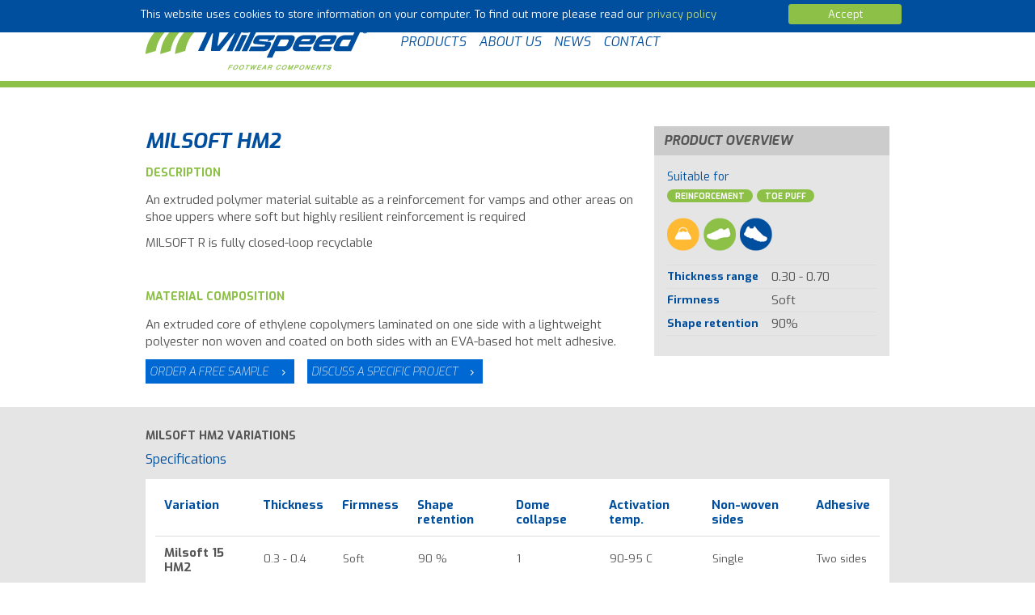

--- FILE ---
content_type: text/html; charset=UTF-8
request_url: https://milspeed.com/products/milsoft-hm2/
body_size: 13932
content:
<!DOCTYPE html>
<!--[if lt IE 7]>      <html class="no-js lt-ie9 lt-ie8 lt-ie7 ie"> <![endif]-->
<!--[if IE 7]>         <html class="no-js lt-ie9 lt-ie8 ie"> <![endif]-->
<!--[if IE 8]>         <html class="no-js lt-ie9 ie"> <![endif]-->
<!--[if IE 9]>         <html class="no-js ie"> <![endif]-->
<!--[if gt IE 9]><!--> <html class="no-js"> <!--<![endif]-->
<head>
    <meta charset="utf-8">
    <meta http-equiv="X-UA-Compatible" content="IE=edge">
<script type="text/javascript">
var gform;gform||(document.addEventListener("gform_main_scripts_loaded",function(){gform.scriptsLoaded=!0}),window.addEventListener("DOMContentLoaded",function(){gform.domLoaded=!0}),gform={domLoaded:!1,scriptsLoaded:!1,initializeOnLoaded:function(o){gform.domLoaded&&gform.scriptsLoaded?o():!gform.domLoaded&&gform.scriptsLoaded?window.addEventListener("DOMContentLoaded",o):document.addEventListener("gform_main_scripts_loaded",o)},hooks:{action:{},filter:{}},addAction:function(o,n,r,t){gform.addHook("action",o,n,r,t)},addFilter:function(o,n,r,t){gform.addHook("filter",o,n,r,t)},doAction:function(o){gform.doHook("action",o,arguments)},applyFilters:function(o){return gform.doHook("filter",o,arguments)},removeAction:function(o,n){gform.removeHook("action",o,n)},removeFilter:function(o,n,r){gform.removeHook("filter",o,n,r)},addHook:function(o,n,r,t,i){null==gform.hooks[o][n]&&(gform.hooks[o][n]=[]);var e=gform.hooks[o][n];null==i&&(i=n+"_"+e.length),gform.hooks[o][n].push({tag:i,callable:r,priority:t=null==t?10:t})},doHook:function(n,o,r){var t;if(r=Array.prototype.slice.call(r,1),null!=gform.hooks[n][o]&&((o=gform.hooks[n][o]).sort(function(o,n){return o.priority-n.priority}),o.forEach(function(o){"function"!=typeof(t=o.callable)&&(t=window[t]),"action"==n?t.apply(null,r):r[0]=t.apply(null,r)})),"filter"==n)return r[0]},removeHook:function(o,n,t,i){var r;null!=gform.hooks[o][n]&&(r=(r=gform.hooks[o][n]).filter(function(o,n,r){return!!(null!=i&&i!=o.tag||null!=t&&t!=o.priority)}),gform.hooks[o][n]=r)}});
</script>


    <title>Milsoft HM2 - Milspeed</title>

    <meta name="viewport" content="width=device-width, initial-scale=1.0"/>

    <!--[if !IE]><!-->
    <link rel="stylesheet" href="https://milspeed.com/wp-content/themes/milspeed-theme/library/css/style.css">
    <!--<![endif]-->

    <!--[if gte IE 9]>
    <link rel="stylesheet" href="https://milspeed.com/wp-content/themes/milspeed-theme/library/css/style.css">
    <![endif]-->

    <!--[if lte IE 8]>
    <link rel="stylesheet" href="https://milspeed.com/wp-content/themes/milspeed-theme/library/css/style-ie.css">
    <![endif]-->


    <link rel="icon" href="https://milspeed.com/wp-content/themes/milspeed-theme/icons/favicon.ico">
    <!-- Apple Touch Icons -->
    <link rel="apple-touch-icon" href="https://milspeed.com/wp-content/themes/milspeed-theme/icons/apple-touch-icon.png" />
    <link rel="apple-touch-icon" sizes="57x57" href="https://milspeed.com/wp-content/themes/milspeed-theme/icons/apple-touch-icon-57x57.png" />
    <link rel="apple-touch-icon" sizes="72x72" href="https://milspeed.com/wp-content/themes/milspeed-theme/icons/apple-touch-icon-72x72.png" />
    <link rel="apple-touch-icon" sizes="114x114" href="https://milspeed.com/wp-content/themes/milspeed-theme/icons/apple-touch-icon-114x114.png" />
    <link rel="apple-touch-icon" sizes="144x144" href="https://milspeed.com/wp-content/themes/milspeed-theme/icons/apple-touch-icon-144x144.png" />
    <link rel="apple-touch-icon" sizes="57x57" href="https://milspeed.com/wp-content/themes/milspeed-theme/icons/apple-touch-icon-60x60.png" />
    <link rel="apple-touch-icon" sizes="72x72" href="https://milspeed.com/wp-content/themes/milspeed-theme/icons/apple-touch-icon-120x120.png" />
    <link rel="apple-touch-icon" sizes="114x114" href="https://milspeed.com/wp-content/themes/milspeed-theme/icons/apple-touch-icon-76x76.png" />
    <link rel="apple-touch-icon" sizes="144x144" href="https://milspeed.com/wp-content/themes/milspeed-theme/icons/apple-touch-icon-152x152.png" />
    <!-- Windows 8 Tile Icons -->
    <meta name="msapplication-square70x70logo" content="https://milspeed.com/wp-content/themes/milspeed-theme/icons/smalltile.png" />
    <meta name="msapplication-square150x150logo" content="https://milspeed.com/wp-content/themes/milspeed-theme/icons/mediumtile.png" />
    <meta name="msapplication-wide310x150logo" content="https://milspeed.com/wp-content/themes/milspeed-theme/icons/widetile.png" />
    <meta name="msapplication-square310x310logo" content="https://milspeed.com/wp-content/themes/milspeed-theme/icons/largetile.png" />

    <!--[if IE]>
    <link rel="shortcut icon" href="https://milspeed.com/wp-content/themes/milspeed-theme/icons/favicon.ico">
    <![endif]-->

    <!-- Social Media Tags -->
    <meta name="twitter:card" content="summary">
    <meta name="twitter:title" content="Milspeed - Global supplier to the shoe industry">
    <meta name="twitter:description" content="Milspeed are a global supplier to the shoe industry, supplying reinforcement materials, toe puffs, box toes, linings Counters and shoe maintenance materials. Call Milspeed today on: 01451 810323 to get a quote today.">
    <meta name="twitter:image:src" content="https://milspeed.com/wp-content/themes/milspeed-theme/icons/tile-wide.png">
    <meta name="twitter:domain" content="milspeed.com">

    <meta property="og:type"            content="website" />
    <meta property="og:url"             content="http://www.milspeed.com" />
    <meta property="og:title"           content="Milspeed - Global supplier to the shoe industry" />
    <meta property="og:image"           content="https://milspeed.com/wp-content/themes/milspeed-theme/icons/facebook.png" />


        <meta name='robots' content='index, follow, max-image-preview:large, max-snippet:-1, max-video-preview:-1' />

	<!-- This site is optimized with the Yoast SEO plugin v18.1 - https://yoast.com/wordpress/plugins/seo/ -->
	<link rel="canonical" href="https://milspeed.com/products/milsoft-hm2/" />
	<meta property="og:locale" content="en_US" />
	<meta property="og:type" content="article" />
	<meta property="og:title" content="Milsoft HM2 - Milspeed" />
	<meta property="og:url" content="https://milspeed.com/products/milsoft-hm2/" />
	<meta property="og:site_name" content="Milspeed" />
	<meta property="article:modified_time" content="2014-11-25T13:17:55+00:00" />
	<script type="application/ld+json" class="yoast-schema-graph">{"@context":"https://schema.org","@graph":[{"@type":"WebSite","@id":"https://milspeed.com/#website","url":"https://milspeed.com/","name":"Milspeed","description":"| Shoe reinforcements, box toe, toe puff and counter lining materials","potentialAction":[{"@type":"SearchAction","target":{"@type":"EntryPoint","urlTemplate":"https://milspeed.com/?s={search_term_string}"},"query-input":"required name=search_term_string"}],"inLanguage":"en-US"},{"@type":"WebPage","@id":"https://milspeed.com/products/milsoft-hm2/#webpage","url":"https://milspeed.com/products/milsoft-hm2/","name":"Milsoft HM2 - Milspeed","isPartOf":{"@id":"https://milspeed.com/#website"},"datePublished":"2014-09-30T14:55:23+00:00","dateModified":"2014-11-25T13:17:55+00:00","breadcrumb":{"@id":"https://milspeed.com/products/milsoft-hm2/#breadcrumb"},"inLanguage":"en-US","potentialAction":[{"@type":"ReadAction","target":["https://milspeed.com/products/milsoft-hm2/"]}]},{"@type":"BreadcrumbList","@id":"https://milspeed.com/products/milsoft-hm2/#breadcrumb","itemListElement":[{"@type":"ListItem","position":1,"name":"Milsoft HM2"}]}]}</script>
	<!-- / Yoast SEO plugin. -->


<link rel='dns-prefetch' href='//s.w.org' />
<link rel="alternate" type="application/rss+xml" title="Milspeed &raquo; Feed" href="https://milspeed.com/feed/" />
<link rel="alternate" type="application/rss+xml" title="Milspeed &raquo; Comments Feed" href="https://milspeed.com/comments/feed/" />
		<!-- This site uses the Google Analytics by MonsterInsights plugin v8.10.0 - Using Analytics tracking - https://www.monsterinsights.com/ -->
							<script
				src="//www.googletagmanager.com/gtag/js?id=UA-194101806-1"  data-cfasync="false" data-wpfc-render="false" type="text/javascript" async></script>
			<script data-cfasync="false" data-wpfc-render="false" type="text/javascript">
				var mi_version = '8.10.0';
				var mi_track_user = true;
				var mi_no_track_reason = '';
				
								var disableStrs = [
															'ga-disable-UA-194101806-1',
									];

				/* Function to detect opted out users */
				function __gtagTrackerIsOptedOut() {
					for (var index = 0; index < disableStrs.length; index++) {
						if (document.cookie.indexOf(disableStrs[index] + '=true') > -1) {
							return true;
						}
					}

					return false;
				}

				/* Disable tracking if the opt-out cookie exists. */
				if (__gtagTrackerIsOptedOut()) {
					for (var index = 0; index < disableStrs.length; index++) {
						window[disableStrs[index]] = true;
					}
				}

				/* Opt-out function */
				function __gtagTrackerOptout() {
					for (var index = 0; index < disableStrs.length; index++) {
						document.cookie = disableStrs[index] + '=true; expires=Thu, 31 Dec 2099 23:59:59 UTC; path=/';
						window[disableStrs[index]] = true;
					}
				}

				if ('undefined' === typeof gaOptout) {
					function gaOptout() {
						__gtagTrackerOptout();
					}
				}
								window.dataLayer = window.dataLayer || [];

				window.MonsterInsightsDualTracker = {
					helpers: {},
					trackers: {},
				};
				if (mi_track_user) {
					function __gtagDataLayer() {
						dataLayer.push(arguments);
					}

					function __gtagTracker(type, name, parameters) {
						if (!parameters) {
							parameters = {};
						}

						if (parameters.send_to) {
							__gtagDataLayer.apply(null, arguments);
							return;
						}

						if (type === 'event') {
							
														parameters.send_to = monsterinsights_frontend.ua;
							__gtagDataLayer(type, name, parameters);
													} else {
							__gtagDataLayer.apply(null, arguments);
						}
					}

					__gtagTracker('js', new Date());
					__gtagTracker('set', {
						'developer_id.dZGIzZG': true,
											});
															__gtagTracker('config', 'UA-194101806-1', {"forceSSL":"true","link_attribution":"true"} );
										window.gtag = __gtagTracker;										(function () {
						/* https://developers.google.com/analytics/devguides/collection/analyticsjs/ */
						/* ga and __gaTracker compatibility shim. */
						var noopfn = function () {
							return null;
						};
						var newtracker = function () {
							return new Tracker();
						};
						var Tracker = function () {
							return null;
						};
						var p = Tracker.prototype;
						p.get = noopfn;
						p.set = noopfn;
						p.send = function () {
							var args = Array.prototype.slice.call(arguments);
							args.unshift('send');
							__gaTracker.apply(null, args);
						};
						var __gaTracker = function () {
							var len = arguments.length;
							if (len === 0) {
								return;
							}
							var f = arguments[len - 1];
							if (typeof f !== 'object' || f === null || typeof f.hitCallback !== 'function') {
								if ('send' === arguments[0]) {
									var hitConverted, hitObject = false, action;
									if ('event' === arguments[1]) {
										if ('undefined' !== typeof arguments[3]) {
											hitObject = {
												'eventAction': arguments[3],
												'eventCategory': arguments[2],
												'eventLabel': arguments[4],
												'value': arguments[5] ? arguments[5] : 1,
											}
										}
									}
									if ('pageview' === arguments[1]) {
										if ('undefined' !== typeof arguments[2]) {
											hitObject = {
												'eventAction': 'page_view',
												'page_path': arguments[2],
											}
										}
									}
									if (typeof arguments[2] === 'object') {
										hitObject = arguments[2];
									}
									if (typeof arguments[5] === 'object') {
										Object.assign(hitObject, arguments[5]);
									}
									if ('undefined' !== typeof arguments[1].hitType) {
										hitObject = arguments[1];
										if ('pageview' === hitObject.hitType) {
											hitObject.eventAction = 'page_view';
										}
									}
									if (hitObject) {
										action = 'timing' === arguments[1].hitType ? 'timing_complete' : hitObject.eventAction;
										hitConverted = mapArgs(hitObject);
										__gtagTracker('event', action, hitConverted);
									}
								}
								return;
							}

							function mapArgs(args) {
								var arg, hit = {};
								var gaMap = {
									'eventCategory': 'event_category',
									'eventAction': 'event_action',
									'eventLabel': 'event_label',
									'eventValue': 'event_value',
									'nonInteraction': 'non_interaction',
									'timingCategory': 'event_category',
									'timingVar': 'name',
									'timingValue': 'value',
									'timingLabel': 'event_label',
									'page': 'page_path',
									'location': 'page_location',
									'title': 'page_title',
								};
								for (arg in args) {
																		if (!(!args.hasOwnProperty(arg) || !gaMap.hasOwnProperty(arg))) {
										hit[gaMap[arg]] = args[arg];
									} else {
										hit[arg] = args[arg];
									}
								}
								return hit;
							}

							try {
								f.hitCallback();
							} catch (ex) {
							}
						};
						__gaTracker.create = newtracker;
						__gaTracker.getByName = newtracker;
						__gaTracker.getAll = function () {
							return [];
						};
						__gaTracker.remove = noopfn;
						__gaTracker.loaded = true;
						window['__gaTracker'] = __gaTracker;
					})();
									} else {
										console.log("");
					(function () {
						function __gtagTracker() {
							return null;
						}

						window['__gtagTracker'] = __gtagTracker;
						window['gtag'] = __gtagTracker;
					})();
									}
			</script>
				<!-- / Google Analytics by MonsterInsights -->
		<script type="text/javascript">
window._wpemojiSettings = {"baseUrl":"https:\/\/s.w.org\/images\/core\/emoji\/13.1.0\/72x72\/","ext":".png","svgUrl":"https:\/\/s.w.org\/images\/core\/emoji\/13.1.0\/svg\/","svgExt":".svg","source":{"concatemoji":"https:\/\/milspeed.com\/wp-includes\/js\/wp-emoji-release.min.js"}};
/*! This file is auto-generated */
!function(e,a,t){var n,r,o,i=a.createElement("canvas"),p=i.getContext&&i.getContext("2d");function s(e,t){var a=String.fromCharCode;p.clearRect(0,0,i.width,i.height),p.fillText(a.apply(this,e),0,0);e=i.toDataURL();return p.clearRect(0,0,i.width,i.height),p.fillText(a.apply(this,t),0,0),e===i.toDataURL()}function c(e){var t=a.createElement("script");t.src=e,t.defer=t.type="text/javascript",a.getElementsByTagName("head")[0].appendChild(t)}for(o=Array("flag","emoji"),t.supports={everything:!0,everythingExceptFlag:!0},r=0;r<o.length;r++)t.supports[o[r]]=function(e){if(!p||!p.fillText)return!1;switch(p.textBaseline="top",p.font="600 32px Arial",e){case"flag":return s([127987,65039,8205,9895,65039],[127987,65039,8203,9895,65039])?!1:!s([55356,56826,55356,56819],[55356,56826,8203,55356,56819])&&!s([55356,57332,56128,56423,56128,56418,56128,56421,56128,56430,56128,56423,56128,56447],[55356,57332,8203,56128,56423,8203,56128,56418,8203,56128,56421,8203,56128,56430,8203,56128,56423,8203,56128,56447]);case"emoji":return!s([10084,65039,8205,55357,56613],[10084,65039,8203,55357,56613])}return!1}(o[r]),t.supports.everything=t.supports.everything&&t.supports[o[r]],"flag"!==o[r]&&(t.supports.everythingExceptFlag=t.supports.everythingExceptFlag&&t.supports[o[r]]);t.supports.everythingExceptFlag=t.supports.everythingExceptFlag&&!t.supports.flag,t.DOMReady=!1,t.readyCallback=function(){t.DOMReady=!0},t.supports.everything||(n=function(){t.readyCallback()},a.addEventListener?(a.addEventListener("DOMContentLoaded",n,!1),e.addEventListener("load",n,!1)):(e.attachEvent("onload",n),a.attachEvent("onreadystatechange",function(){"complete"===a.readyState&&t.readyCallback()})),(n=t.source||{}).concatemoji?c(n.concatemoji):n.wpemoji&&n.twemoji&&(c(n.twemoji),c(n.wpemoji)))}(window,document,window._wpemojiSettings);
</script>
<style type="text/css">
img.wp-smiley,
img.emoji {
	display: inline !important;
	border: none !important;
	box-shadow: none !important;
	height: 1em !important;
	width: 1em !important;
	margin: 0 0.07em !important;
	vertical-align: -0.1em !important;
	background: none !important;
	padding: 0 !important;
}
</style>
	<link rel='stylesheet' id='wp-block-library-css'  href='https://milspeed.com/wp-includes/css/dist/block-library/style.min.css' type='text/css' media='all' />
<style id='global-styles-inline-css' type='text/css'>
body{--wp--preset--color--black: #000000;--wp--preset--color--cyan-bluish-gray: #abb8c3;--wp--preset--color--white: #ffffff;--wp--preset--color--pale-pink: #f78da7;--wp--preset--color--vivid-red: #cf2e2e;--wp--preset--color--luminous-vivid-orange: #ff6900;--wp--preset--color--luminous-vivid-amber: #fcb900;--wp--preset--color--light-green-cyan: #7bdcb5;--wp--preset--color--vivid-green-cyan: #00d084;--wp--preset--color--pale-cyan-blue: #8ed1fc;--wp--preset--color--vivid-cyan-blue: #0693e3;--wp--preset--color--vivid-purple: #9b51e0;--wp--preset--gradient--vivid-cyan-blue-to-vivid-purple: linear-gradient(135deg,rgba(6,147,227,1) 0%,rgb(155,81,224) 100%);--wp--preset--gradient--light-green-cyan-to-vivid-green-cyan: linear-gradient(135deg,rgb(122,220,180) 0%,rgb(0,208,130) 100%);--wp--preset--gradient--luminous-vivid-amber-to-luminous-vivid-orange: linear-gradient(135deg,rgba(252,185,0,1) 0%,rgba(255,105,0,1) 100%);--wp--preset--gradient--luminous-vivid-orange-to-vivid-red: linear-gradient(135deg,rgba(255,105,0,1) 0%,rgb(207,46,46) 100%);--wp--preset--gradient--very-light-gray-to-cyan-bluish-gray: linear-gradient(135deg,rgb(238,238,238) 0%,rgb(169,184,195) 100%);--wp--preset--gradient--cool-to-warm-spectrum: linear-gradient(135deg,rgb(74,234,220) 0%,rgb(151,120,209) 20%,rgb(207,42,186) 40%,rgb(238,44,130) 60%,rgb(251,105,98) 80%,rgb(254,248,76) 100%);--wp--preset--gradient--blush-light-purple: linear-gradient(135deg,rgb(255,206,236) 0%,rgb(152,150,240) 100%);--wp--preset--gradient--blush-bordeaux: linear-gradient(135deg,rgb(254,205,165) 0%,rgb(254,45,45) 50%,rgb(107,0,62) 100%);--wp--preset--gradient--luminous-dusk: linear-gradient(135deg,rgb(255,203,112) 0%,rgb(199,81,192) 50%,rgb(65,88,208) 100%);--wp--preset--gradient--pale-ocean: linear-gradient(135deg,rgb(255,245,203) 0%,rgb(182,227,212) 50%,rgb(51,167,181) 100%);--wp--preset--gradient--electric-grass: linear-gradient(135deg,rgb(202,248,128) 0%,rgb(113,206,126) 100%);--wp--preset--gradient--midnight: linear-gradient(135deg,rgb(2,3,129) 0%,rgb(40,116,252) 100%);--wp--preset--duotone--dark-grayscale: url('#wp-duotone-dark-grayscale');--wp--preset--duotone--grayscale: url('#wp-duotone-grayscale');--wp--preset--duotone--purple-yellow: url('#wp-duotone-purple-yellow');--wp--preset--duotone--blue-red: url('#wp-duotone-blue-red');--wp--preset--duotone--midnight: url('#wp-duotone-midnight');--wp--preset--duotone--magenta-yellow: url('#wp-duotone-magenta-yellow');--wp--preset--duotone--purple-green: url('#wp-duotone-purple-green');--wp--preset--duotone--blue-orange: url('#wp-duotone-blue-orange');--wp--preset--font-size--small: 13px;--wp--preset--font-size--medium: 20px;--wp--preset--font-size--large: 36px;--wp--preset--font-size--x-large: 42px;}.has-black-color{color: var(--wp--preset--color--black) !important;}.has-cyan-bluish-gray-color{color: var(--wp--preset--color--cyan-bluish-gray) !important;}.has-white-color{color: var(--wp--preset--color--white) !important;}.has-pale-pink-color{color: var(--wp--preset--color--pale-pink) !important;}.has-vivid-red-color{color: var(--wp--preset--color--vivid-red) !important;}.has-luminous-vivid-orange-color{color: var(--wp--preset--color--luminous-vivid-orange) !important;}.has-luminous-vivid-amber-color{color: var(--wp--preset--color--luminous-vivid-amber) !important;}.has-light-green-cyan-color{color: var(--wp--preset--color--light-green-cyan) !important;}.has-vivid-green-cyan-color{color: var(--wp--preset--color--vivid-green-cyan) !important;}.has-pale-cyan-blue-color{color: var(--wp--preset--color--pale-cyan-blue) !important;}.has-vivid-cyan-blue-color{color: var(--wp--preset--color--vivid-cyan-blue) !important;}.has-vivid-purple-color{color: var(--wp--preset--color--vivid-purple) !important;}.has-black-background-color{background-color: var(--wp--preset--color--black) !important;}.has-cyan-bluish-gray-background-color{background-color: var(--wp--preset--color--cyan-bluish-gray) !important;}.has-white-background-color{background-color: var(--wp--preset--color--white) !important;}.has-pale-pink-background-color{background-color: var(--wp--preset--color--pale-pink) !important;}.has-vivid-red-background-color{background-color: var(--wp--preset--color--vivid-red) !important;}.has-luminous-vivid-orange-background-color{background-color: var(--wp--preset--color--luminous-vivid-orange) !important;}.has-luminous-vivid-amber-background-color{background-color: var(--wp--preset--color--luminous-vivid-amber) !important;}.has-light-green-cyan-background-color{background-color: var(--wp--preset--color--light-green-cyan) !important;}.has-vivid-green-cyan-background-color{background-color: var(--wp--preset--color--vivid-green-cyan) !important;}.has-pale-cyan-blue-background-color{background-color: var(--wp--preset--color--pale-cyan-blue) !important;}.has-vivid-cyan-blue-background-color{background-color: var(--wp--preset--color--vivid-cyan-blue) !important;}.has-vivid-purple-background-color{background-color: var(--wp--preset--color--vivid-purple) !important;}.has-black-border-color{border-color: var(--wp--preset--color--black) !important;}.has-cyan-bluish-gray-border-color{border-color: var(--wp--preset--color--cyan-bluish-gray) !important;}.has-white-border-color{border-color: var(--wp--preset--color--white) !important;}.has-pale-pink-border-color{border-color: var(--wp--preset--color--pale-pink) !important;}.has-vivid-red-border-color{border-color: var(--wp--preset--color--vivid-red) !important;}.has-luminous-vivid-orange-border-color{border-color: var(--wp--preset--color--luminous-vivid-orange) !important;}.has-luminous-vivid-amber-border-color{border-color: var(--wp--preset--color--luminous-vivid-amber) !important;}.has-light-green-cyan-border-color{border-color: var(--wp--preset--color--light-green-cyan) !important;}.has-vivid-green-cyan-border-color{border-color: var(--wp--preset--color--vivid-green-cyan) !important;}.has-pale-cyan-blue-border-color{border-color: var(--wp--preset--color--pale-cyan-blue) !important;}.has-vivid-cyan-blue-border-color{border-color: var(--wp--preset--color--vivid-cyan-blue) !important;}.has-vivid-purple-border-color{border-color: var(--wp--preset--color--vivid-purple) !important;}.has-vivid-cyan-blue-to-vivid-purple-gradient-background{background: var(--wp--preset--gradient--vivid-cyan-blue-to-vivid-purple) !important;}.has-light-green-cyan-to-vivid-green-cyan-gradient-background{background: var(--wp--preset--gradient--light-green-cyan-to-vivid-green-cyan) !important;}.has-luminous-vivid-amber-to-luminous-vivid-orange-gradient-background{background: var(--wp--preset--gradient--luminous-vivid-amber-to-luminous-vivid-orange) !important;}.has-luminous-vivid-orange-to-vivid-red-gradient-background{background: var(--wp--preset--gradient--luminous-vivid-orange-to-vivid-red) !important;}.has-very-light-gray-to-cyan-bluish-gray-gradient-background{background: var(--wp--preset--gradient--very-light-gray-to-cyan-bluish-gray) !important;}.has-cool-to-warm-spectrum-gradient-background{background: var(--wp--preset--gradient--cool-to-warm-spectrum) !important;}.has-blush-light-purple-gradient-background{background: var(--wp--preset--gradient--blush-light-purple) !important;}.has-blush-bordeaux-gradient-background{background: var(--wp--preset--gradient--blush-bordeaux) !important;}.has-luminous-dusk-gradient-background{background: var(--wp--preset--gradient--luminous-dusk) !important;}.has-pale-ocean-gradient-background{background: var(--wp--preset--gradient--pale-ocean) !important;}.has-electric-grass-gradient-background{background: var(--wp--preset--gradient--electric-grass) !important;}.has-midnight-gradient-background{background: var(--wp--preset--gradient--midnight) !important;}.has-small-font-size{font-size: var(--wp--preset--font-size--small) !important;}.has-medium-font-size{font-size: var(--wp--preset--font-size--medium) !important;}.has-large-font-size{font-size: var(--wp--preset--font-size--large) !important;}.has-x-large-font-size{font-size: var(--wp--preset--font-size--x-large) !important;}
</style>
<link rel='stylesheet' id='cookiemonsta-css-css'  href='https://milspeed.com/wp-content/plugins/cookiemonsta/css/cookiemonsta.css' type='text/css' media='all' />
<link rel='stylesheet' id='home-css'  href='https://milspeed.com/wp-content/themes/milspeed-theme/library/css/home.css' type='text/css' media='' />
<script type='text/javascript' src='https://milspeed.com/wp-content/plugins/google-analytics-for-wordpress/assets/js/frontend-gtag.min.js' id='monsterinsights-frontend-script-js'></script>
<script data-cfasync="false" data-wpfc-render="false" type="text/javascript" id='monsterinsights-frontend-script-js-extra'>/* <![CDATA[ */
var monsterinsights_frontend = {"js_events_tracking":"true","download_extensions":"doc,pdf,ppt,zip,xls,docx,pptx,xlsx","inbound_paths":"[{\"path\":\"\\\/go\\\/\",\"label\":\"affiliate\"},{\"path\":\"\\\/recommend\\\/\",\"label\":\"affiliate\"}]","home_url":"https:\/\/milspeed.com","hash_tracking":"false","ua":"UA-194101806-1","v4_id":""};/* ]]> */
</script>
<script type='text/javascript' src='https://milspeed.com/wp-includes/js/jquery/jquery.min.js' id='jquery-core-js'></script>
<script type='text/javascript' src='https://milspeed.com/wp-includes/js/jquery/jquery-migrate.min.js' id='jquery-migrate-js'></script>
<script type='text/javascript' src='https://milspeed.com/wp-content/plugins/cookiemonsta/js/cookiemonsta.js' id='cookiemonsta-js-js'></script>
<link rel="https://api.w.org/" href="https://milspeed.com/wp-json/" /><link rel='shortlink' href='https://milspeed.com/?p=208' />
<link rel="alternate" type="application/json+oembed" href="https://milspeed.com/wp-json/oembed/1.0/embed?url=https%3A%2F%2Fmilspeed.com%2Fproducts%2Fmilsoft-hm2%2F" />
<link rel="alternate" type="text/xml+oembed" href="https://milspeed.com/wp-json/oembed/1.0/embed?url=https%3A%2F%2Fmilspeed.com%2Fproducts%2Fmilsoft-hm2%2F&#038;format=xml" />
    
        
</head>

<body class="product-template-default single single-product postid-208">
<div><div class="cookiemonsta-wrap" style="background:#004f9f"><div style="max-width:960px;margin:0px auto;"> <div class="cookiemonsta" style="background:#004f9f;color:#ffffff;"><div class="cookiemonsta-text" style="color:#ffffff;">This website uses cookies to store information on your computer.  To find out more please read our <a style="color:#b6d888" href="http://milspeed.com/privacy/" title="Cookie Policy">privacy policy</a></div><div class="cookiemonsta-text" style="color:#ffffff;"><a href="#" class="cookiemonsta-button" style="background:#8cc046;color:#ffffff;border:1px solid #8cc046" title="Close">Accept</a></div></div></div></div></div>
<div class="main">

    <!--[if lt IE 8]>
    <div class="ie-banner">
        <div class="row">
            <p>You are using an <strong>outdated</strong> browser. Please <a href="http://browsehappy.com/?locale=en" title="Redirect to browsehappy.com" target="_blank">upgrade your browser</a> to improve your experience.</p>
        </div>
    </div>
    <![endif]-->

    <div class="header
            header--gap            ">
        <header>
            <div class="row">

                <div class="grid">
                    <div class="grid__item one-half lap-med-one-half lap-and-up-four-twelfths">

                                                    <a href="https://milspeed.com/" title="Back to homepage" class="header__logo"></a>
                                            </div><!--
                     --><div class="grid__item one-half lap-med-one-half lap-and-up-eight-twelfths navigation">

                        <a href="#" title="View the menu" class="navigation__burger" id="mobile-nav">Menu</a>

                        <div class="navigation--desk">
                            <nav class="main-navigation-menu"><ul id="menu-main-menu" class="menu"><li id="menu-item-32" class="menu-item menu-item-type-post_type menu-item-object-page menu-item-32"><a href="https://milspeed.com/products/">Products</a></li>
<li id="menu-item-668" class="menu-item menu-item-type-post_type menu-item-object-page menu-item-has-children menu-item-668"><a href="https://milspeed.com/manufacturing/">About Us</a>
<ul class="sub-menu">
	<li id="menu-item-31" class="menu-item menu-item-type-post_type menu-item-object-page menu-item-31"><a href="https://milspeed.com/manufacturing/">Manufacturing</a></li>
	<li id="menu-item-30" class="menu-item menu-item-type-post_type menu-item-object-page menu-item-30"><a href="https://milspeed.com/sustainability/">Sustainability</a></li>
	<li id="menu-item-29" class="menu-item menu-item-type-post_type menu-item-object-page menu-item-29"><a href="https://milspeed.com/company/">Company</a></li>
	<li id="menu-item-39" class="menu-item menu-item-type-post_type menu-item-object-page menu-item-39"><a href="https://milspeed.com/company/reasons-to-choose-milspeed/">Reasons to choose Milspeed</a></li>
</ul>
</li>
<li id="menu-item-684" class="menu-item menu-item-type-post_type menu-item-object-page menu-item-684"><a href="https://milspeed.com/news/">News</a></li>
<li id="menu-item-28" class="menu-item menu-item-type-post_type menu-item-object-page menu-item-28"><a href="https://milspeed.com/contact/">Contact</a></li>
</ul></nav>                        </div>
                    </div>

                    <div class="navigation navigation--mobile">
                        <nav class="main-navigation-menu"><ul id="menu-mobile-menu" class="menu"><li id="menu-item-669" class="menu-item menu-item-type-post_type menu-item-object-page menu-item-669"><a href="https://milspeed.com/products/">Products</a></li>
<li id="menu-item-670" class="menu-item menu-item-type-post_type menu-item-object-page menu-item-670"><a href="https://milspeed.com/company/">Company</a></li>
<li id="menu-item-671" class="menu-item menu-item-type-post_type menu-item-object-page menu-item-671"><a href="https://milspeed.com/sustainability/">Sustainability</a></li>
<li id="menu-item-672" class="menu-item menu-item-type-post_type menu-item-object-page menu-item-672"><a href="https://milspeed.com/manufacturing/">Manufacturing</a></li>
<li id="menu-item-701" class="menu-item menu-item-type-post_type menu-item-object-page menu-item-701"><a href="https://milspeed.com/news/">News</a></li>
<li id="menu-item-673" class="menu-item menu-item-type-post_type menu-item-object-page menu-item-673"><a href="https://milspeed.com/contact/">Contact</a></li>
</ul></nav>                    </div>


                </div>

            </div>

            <div class="header__bar header--green">
                <div class="row">

                    <div class="grid">
                        <div class="grid__item one-half lap-med-one-half lap-and-up-four-twelfths">
                        </div><!--
                        --><div class="grid__item one-half lap-med-one-half lap-and-up-eight-twelfths navigation__slug-holder">
                            <div class="navigation__slug"></div>
                        </div>
                    </div>
                </div>

            </div>


            <div class="header__bar header--blue">
                <div class="row">
                                    </div>
            </div>

        </header>
    </div>
    <style>
        .gform_body ul {
            list-style: none !important;
            margin-left: 0px !important;
        }
    </style>


    <div class="content">
        <section>

            <div class="row">
                <div class="grid">

                    <div class="grid__item one-whole lap-med-one-whole lap-and-up-eight-twelfths products__detail">

                        <h1>Milsoft HM2</h1>

                        <h2>Description</h2>

                        <p><p>An extruded polymer material suitable as a reinforcement for vamps and other areas on shoe uppers where soft but highly resilient reinforcement is required</p>
<p>MILSOFT R is fully closed-loop recyclable</p>
<p>&nbsp;</p>
</p>

                        <h2>Material composition</h2>

                        <p><p>An extruded core of ethylene copolymers laminated on one side with a lightweight polyester non woven and coated on both sides with an EVA-based hot melt adhesive.</p>
</p>

                        <a href="#order" onclick="document.getElementById('order').click()" title="Order a free sample" class="button float--left button--blue button--down">Order a free sample<span></span></a>
                        <a href="#discuss" onclick="document.getElementById('discuss').click()" title="Get in touch" class="button float--left button--blue button--down">Discuss a specific project<span></span></a>

                    </div><!--
                    --><div class="grid__item one-whole lap-med-one-whole lap-and-up-four-twelfths">

                        <div class="products__item products--overview">

                            <h2>Product overview</h2>

                            <div class="products__content">

                                <div class="products__filters products__filters--type group">
                                                                                                                <p>Suitable for</p>
                                        <ul>

                                                                                            <li><a href="#" title="Reinforcement" class="pill">Reinforcement</a></li>
                                                                                            <li><a href="#" title="Toe Puff" class="pill">Toe Puff</a></li>
                                                                                    </ul>
                                                                    </div>
                                                                                                    <div class="products__filters products__filters--shoe group">
                                        <ul>
                                                                                                                                            <li><a href="#" title="apparel" class="filters--apparel-small"></a></li>                                                                                                                                                                                                                                                                                                                                                                                                                                            <li><a href="#" title="leisure" class="filters--leisure-small"></a></li>                                                                                            <li><a href="#" title="sports" class="filters--sports-small"></a></li>                                                                                                                                                                                                                                                                                    </ul>
                                    </div>
                                
                                <table class="table--bordered table--data">
                                    <tbody>
                                    <tr>
                                        <th>Thickness range</th>
                                        <td>0.30 - 0.70</td>
                                    </tr>
                                    <tr>
                                        <th>Firmness</th>
                                        <td>Soft</td>
                                    </tr>
                                    <tr>
                                        <th>Shape retention</th>
                                        <td>90%</td>
                                    </tr>
                                    </tbody>
                                </table>

                            </div>

                        </div>

                    </div>

                </div>
            </div>

        </section>
    </div>


    <div class="content content--grey">
        <section>

            <div class="row products__specification">

                <h2>Milsoft HM2 variations</h2>

                <div class="grid">
                    <div class="grid__item one-whole">
                                                <h3>Specifications</h3>

                        <div class="products__table">
                            <div class="table__scroll">
                                <table class="table--bordered table--data responsive">
                                    <thead>
                                    <tr>
                                        <th>Variation</th>
                                        <th>Thickness</th>
                                        <th>Firmness</th>
                                        <th>Shape retention</th>
                                        <th>Dome collapse</th>
                                        <th>Activation temp.</th>
                                        <th>Non-woven sides</th>
                                        <th>Adhesive</th>
                                    </tr>
                                    </thead>
                                    <tbody>
                                                                            <tr>
                                            <th>Milsoft 15 HM2</th>
                                            <td>0.3 - 0.4</td>
                                            <td>Soft</td>
                                            <td>90 &#37;</td>
                                            <td>1</td>
                                            <td>90-95 C</td>
                                            <td>Single</td>
                                            <td>Two sides</td>
                                        </tr>
                                                                            <tr>
                                            <th>Milsoft 25 HM2</th>
                                            <td>0.4 - 0.5</td>
                                            <td>Soft</td>
                                            <td>90 &#37;</td>
                                            <td>1.6</td>
                                            <td>90-95 C</td>
                                            <td>Single</td>
                                            <td>Two sides</td>
                                        </tr>
                                                                            <tr>
                                            <th>Milsoft 35 HM2</th>
                                            <td>0.5 - 0.6</td>
                                            <td>Soft</td>
                                            <td> &#37;</td>
                                            <td></td>
                                            <td>90-95 C</td>
                                            <td>Single</td>
                                            <td>Two Sides</td>
                                        </tr>
                                                                            <tr>
                                            <th>Milsoft 45 HM2</th>
                                            <td>0.6 - 0.7</td>
                                            <td>Soft</td>
                                            <td> &#37;</td>
                                            <td></td>
                                            <td>90-95 C</td>
                                            <td>Single</td>
                                            <td>Two Sides</td>
                                        </tr>
                                    
                                    </tbody>
                                </table>
                            </div>
                        </div>
                        
                        
                        <h3>Recommended Uses</h3>

                        <div class="products__table">
                            <div class="table__scroll">
                                <table class="table--bordered table--data responsive">
                                    <thead>
                                    <tr>
                                        <th>Variation</th>
                                        <th colspan="4">Component use</th>
                                        <th colspan="4">Shoe type use</th>
                                    </tr>
                                    <tr>
                                        <th></th>
                                        <th>Toe Puff</th>
                                        <th>Reinforcement</th>
                                        <th>Counters</th>
                                        <th>Counter Linings</th>
                                        <th>Sports</th>
                                        <th>Formal</th>
                                        <th>Leisure</th>
                                        <th>Boots</th>
                                    </tr>
                                    </thead>
                                    <tbody>
                                                                            <tr>
                                            <th>Milsoft 15 HM2</th>
                                            <td><span class="content__table-graphic content__table-graphic--tick"></span></td>
                                            <td><span class="content__table-graphic content__table-graphic--tick"></span></td>
                                            <td><span class="content__table-graphic content__table-graphic--cross"></span></td>
                                            <td><span class="content__table-graphic content__table-graphic--cross"></span></td>
                                            <td><span class="content__table-graphic content__table-graphic--tick"></span></td>
                                            <td><span class="content__table-graphic content__table-graphic--cross"></span></td>
                                            <td><span class="content__table-graphic content__table-graphic--tick"></span></td>
                                            <td><span class="content__table-graphic content__table-graphic--cross"></span></td>
                                        </tr>
                                                                            <tr>
                                            <th>Milsoft 25 HM2</th>
                                            <td><span class="content__table-graphic content__table-graphic--tick"></span></td>
                                            <td><span class="content__table-graphic content__table-graphic--tick"></span></td>
                                            <td><span class="content__table-graphic content__table-graphic--cross"></span></td>
                                            <td><span class="content__table-graphic content__table-graphic--cross"></span></td>
                                            <td><span class="content__table-graphic content__table-graphic--tick"></span></td>
                                            <td><span class="content__table-graphic content__table-graphic--cross"></span></td>
                                            <td><span class="content__table-graphic content__table-graphic--tick"></span></td>
                                            <td><span class="content__table-graphic content__table-graphic--cross"></span></td>
                                        </tr>
                                                                            <tr>
                                            <th>Milsoft 35 HM2</th>
                                            <td><span class="content__table-graphic content__table-graphic--tick"></span></td>
                                            <td><span class="content__table-graphic content__table-graphic--tick"></span></td>
                                            <td><span class="content__table-graphic content__table-graphic--cross"></span></td>
                                            <td><span class="content__table-graphic content__table-graphic--cross"></span></td>
                                            <td><span class="content__table-graphic content__table-graphic--tick"></span></td>
                                            <td><span class="content__table-graphic content__table-graphic--cross"></span></td>
                                            <td><span class="content__table-graphic content__table-graphic--tick"></span></td>
                                            <td><span class="content__table-graphic content__table-graphic--cross"></span></td>
                                        </tr>
                                                                            <tr>
                                            <th>Milsoft 45 HM2</th>
                                            <td><span class="content__table-graphic content__table-graphic--tick"></span></td>
                                            <td><span class="content__table-graphic content__table-graphic--tick"></span></td>
                                            <td><span class="content__table-graphic content__table-graphic--cross"></span></td>
                                            <td><span class="content__table-graphic content__table-graphic--cross"></span></td>
                                            <td><span class="content__table-graphic content__table-graphic--tick"></span></td>
                                            <td><span class="content__table-graphic content__table-graphic--cross"></span></td>
                                            <td><span class="content__table-graphic content__table-graphic--tick"></span></td>
                                            <td><span class="content__table-graphic content__table-graphic--cross"></span></td>
                                        </tr>
                                    
                                    </tbody>
                                </table>
                            </div>
                        </div>

                        
                        <p></p>

                        
                    </div>

                </div>
            </div>

        </section>
    </div>
            <div class="content">
            <section>

                <div class="row">
                    <h2>Similar products</h2>
                    <div class="products__scroll">
                        <div class="grid">

                            <div class="grid__item one-whole lap-med-one-whole lap-one-half desk-one-third products__item">
        <h2>
            <a href="https://milspeed.com/products/milsoft-r/" >
                Milsoft R            </a>
        </h2>

        <div class="products__content">

            <div class="products__filters products__filters--type group">
                                                    <p>Suitable for</p>
                    <ul>
                                                    <li><a style="cursor:default" href="#" title="Reinforcement" class="pill">Reinforcement</a></li>
                                                    <li><a style="cursor:default" href="#" title="Toe Puff" class="pill">Toe Puff</a></li>
                                            </ul>
                            </div>

                                        <div class="products__filters products__filters--shoe group">
                    <ul>
                                                                                                                                                                    <li><a style="cursor:default" href="#" title="leisure" class="filters--leisure-small"></a></li>                                                    <li><a style="cursor:default" href="#" title="sports" class="filters--sports-small"></a></li>                                                                                                                                                            </ul>
                </div>
            
            <table class="table--bordered table--data">
                <tbody>
                <tr>
                    <th>Thickness range</th>
                    <td>0.25 - 0.40</td>
                </tr>
                <tr>
                    <th>Firmness</th>
                    <td>Soft</td>
                </tr>
                <tr>
                    <th>Shape retention</th>
                    <td>90%</td>
                </tr>
                </tbody>
            </table>

            <p><p>Milsoft R is a soft but highly resilient extruded polymer box toe material suitable for all types of shoes where soft resilience is requi...</p>

        </div>

        <div class="products__details-link">
            <a href="https://milspeed.com/products/milsoft-r/" title="View more details" class="button button--green button--right">Full product details <span></span></a>
        </div>

        </div><div class="grid__item one-whole lap-med-one-whole lap-one-half desk-one-third products__item">
        <h2>
            <a href="https://milspeed.com/products/rse-hm2/" >
                RSE HM2            </a>
        </h2>

        <div class="products__content">

            <div class="products__filters products__filters--type group">
                                                    <p>Suitable for</p>
                    <ul>
                                                    <li><a style="cursor:default" href="#" title="Counter" class="pill">Counter</a></li>
                                                    <li><a style="cursor:default" href="#" title="Reinforcement" class="pill">Reinforcement</a></li>
                                            </ul>
                            </div>

                                        <div class="products__filters products__filters--shoe group">
                    <ul>
                                                                                                                                                                    <li><a style="cursor:default" href="#" title="leisure" class="filters--leisure-small"></a></li>                                                    <li><a style="cursor:default" href="#" title="sports" class="filters--sports-small"></a></li>                                                                                                                                                            </ul>
                </div>
            
            <table class="table--bordered table--data">
                <tbody>
                <tr>
                    <th>Thickness range</th>
                    <td>0.40 - 1.10</td>
                </tr>
                <tr>
                    <th>Firmness</th>
                    <td>Soft, Medium</td>
                </tr>
                <tr>
                    <th>Shape retention</th>
                    <td>75%</td>
                </tr>
                </tbody>
            </table>

            <p><p>RSE HM2 is an economical economical extruded polymer reinforcement &amp; counter material incorporating a high recycled content. Suitable...</p>

        </div>

        <div class="products__details-link">
            <a href="https://milspeed.com/products/rse-hm2/" title="View more details" class="button button--green button--right">Full product details <span></span></a>
        </div>

        </div>
                        </div>
                    </div>

                </div>

            </section>
        </div>
    

    <div class="content content--grey flush--bottom">
        <section>

            <div class="row contact">

                <div class="contact__tabs group">
                    <ul>
                        <li><a id="order" href="#" title="Order a free sample" data-tar="sample" class="button button--blue">Order a free sample <span></span></a></li>
                        <li><a id="discuss" href="#" title="Discuss a project" data-tar="specific" class="button button--blue active">Discuss a specific project <span></span></a></li>
                    </ul>
                </div>
                <style>
                    .gform_validation_container {
                        display: none ;
                    }
                </style>

                <div class="contact__holder">

                    <div class="contact__panel contact__sample" id="sample">
                        <div class="grid">

                            <div class="grid__item one-whole lap-med-one-whole lap-and-up-five-twelfths">
                                <h2>Need a free sample?</h2>

                                <p>Send us your details using the form shown here and we will post you a copy of our product sample kit.</p>

                                <div class="contact__tel">
                                    <p><span></span> <a href="tel:" title="Call us on "></a></p>
                                </div>

                            </div><!--
                            --><div class="grid__item one-whole lap-med-one-whole lap-and-up-seven-twelfths">

                                <div class="contact__form group">

                                    <script type="text/javascript"></script>
                <div class='gf_browser_chrome gform_wrapper gform_legacy_markup_wrapper' id='gform_wrapper_2' ><div id='gf_2' class='gform_anchor' tabindex='-1'></div><form method='post' enctype='multipart/form-data' target='gform_ajax_frame_2' id='gform_2'  action='/products/milsoft-hm2/#gf_2' >
                        <div class='gform_body gform-body'><ul id='gform_fields_2' class='gform_fields top_label form_sublabel_below description_below'><li id="field_2_1" class="gfield gfield_contains_required field_sublabel_below field_description_below gfield_visibility_visible" ><label class='gfield_label' for='input_2_1' >First Name<span class="gfield_required"><span class="gfield_required gfield_required_asterisk">*</span></span></label><div class='ginput_container ginput_container_text'><input name='input_1' id='input_2_1' type='text' value='' class='medium'   tabindex='1'  aria-required="true" aria-invalid="false"   /> </div></li><li id="field_2_2" class="gfield gfield_contains_required field_sublabel_below field_description_below gfield_visibility_visible" ><label class='gfield_label' for='input_2_2' >Last Name<span class="gfield_required"><span class="gfield_required gfield_required_asterisk">*</span></span></label><div class='ginput_container ginput_container_text'><input name='input_2' id='input_2_2' type='text' value='' class='medium'   tabindex='2'  aria-required="true" aria-invalid="false"   /> </div></li><li id="field_2_3" class="gfield gfield_contains_required field_sublabel_below field_description_below gfield_visibility_visible" ><label class='gfield_label' for='input_2_3' >Email<span class="gfield_required"><span class="gfield_required gfield_required_asterisk">*</span></span></label><div class='ginput_container ginput_container_email'>
                            <input name='input_3' id='input_2_3' type='text' value='' class='medium' tabindex='3'   aria-required="true" aria-invalid="false"  />
                        </div></li><li id="field_2_4" class="gfield gfield_contains_required field_sublabel_below field_description_below gfield_visibility_visible" ><label class='gfield_label' for='input_2_4' >Telephone<span class="gfield_required"><span class="gfield_required gfield_required_asterisk">*</span></span></label><div class='ginput_container ginput_container_text'><input name='input_4' id='input_2_4' type='text' value='' class='medium'   tabindex='4'  aria-required="true" aria-invalid="false"   /> </div></li><li id="field_2_5" class="gfield field_sublabel_below field_description_below gfield_visibility_visible" ><label class='gfield_label' for='input_2_5' >Optional message</label><div class='ginput_container ginput_container_textarea'><textarea name='input_5' id='input_2_5' class='textarea small' tabindex='5'     aria-invalid="false"   rows='10' cols='50'></textarea></div></li><li id="field_2_6" class="gfield gform_validation_container field_sublabel_below field_description_below gfield_visibility_visible" ><label class='gfield_label' for='input_2_6' >Phone</label><div class='ginput_container'><input name='input_6' id='input_2_6' type='text' value='' /></div><div class='gfield_description' id='gfield_description_2_6'>This field is for validation purposes and should be left unchanged.</div></li></ul></div>
        <div class='gform_footer top_label'> <input type='submit' id='gform_submit_button_2' class='gform_button button' value='Order sample' tabindex='6' onclick='if(window["gf_submitting_2"]){return false;}  window["gf_submitting_2"]=true;  ' onkeypress='if( event.keyCode == 13 ){ if(window["gf_submitting_2"]){return false;} window["gf_submitting_2"]=true;  jQuery("#gform_2").trigger("submit",[true]); }' /> <input type='hidden' name='gform_ajax' value='form_id=2&amp;title=&amp;description=&amp;tabindex=1' />
            <input type='hidden' class='gform_hidden' name='is_submit_2' value='1' />
            <input type='hidden' class='gform_hidden' name='gform_submit' value='2' />
            
            <input type='hidden' class='gform_hidden' name='gform_unique_id' value='' />
            <input type='hidden' class='gform_hidden' name='state_2' value='WyJbXSIsIjM2NWUzMDJjYzViZDBjNzcxZWMyNjJmOTMxZjE5YTkzIl0=' />
            <input type='hidden' class='gform_hidden' name='gform_target_page_number_2' id='gform_target_page_number_2' value='0' />
            <input type='hidden' class='gform_hidden' name='gform_source_page_number_2' id='gform_source_page_number_2' value='1' />
            <input type='hidden' name='gform_field_values' value='' />
            
        </div>
                        </form>
                        </div>
                <iframe style='display:none;width:0px;height:0px;' src='about:blank' name='gform_ajax_frame_2' id='gform_ajax_frame_2' title='This iframe contains the logic required to handle Ajax powered Gravity Forms.'></iframe>
                <script type="text/javascript">
gform.initializeOnLoaded( function() {gformInitSpinner( 2, 'https://milspeed.com/wp-content/plugins/gravityforms/images/spinner.svg' );jQuery('#gform_ajax_frame_2').on('load',function(){var contents = jQuery(this).contents().find('*').html();var is_postback = contents.indexOf('GF_AJAX_POSTBACK') >= 0;if(!is_postback){return;}var form_content = jQuery(this).contents().find('#gform_wrapper_2');var is_confirmation = jQuery(this).contents().find('#gform_confirmation_wrapper_2').length > 0;var is_redirect = contents.indexOf('gformRedirect(){') >= 0;var is_form = form_content.length > 0 && ! is_redirect && ! is_confirmation;var mt = parseInt(jQuery('html').css('margin-top'), 10) + parseInt(jQuery('body').css('margin-top'), 10) + 100;if(is_form){jQuery('#gform_wrapper_2').html(form_content.html());if(form_content.hasClass('gform_validation_error')){jQuery('#gform_wrapper_2').addClass('gform_validation_error');} else {jQuery('#gform_wrapper_2').removeClass('gform_validation_error');}setTimeout( function() { /* delay the scroll by 50 milliseconds to fix a bug in chrome */ jQuery(document).scrollTop(jQuery('#gform_wrapper_2').offset().top - mt); }, 50 );if(window['gformInitDatepicker']) {gformInitDatepicker();}if(window['gformInitPriceFields']) {gformInitPriceFields();}var current_page = jQuery('#gform_source_page_number_2').val();gformInitSpinner( 2, 'https://milspeed.com/wp-content/plugins/gravityforms/images/spinner.svg' );jQuery(document).trigger('gform_page_loaded', [2, current_page]);window['gf_submitting_2'] = false;}else if(!is_redirect){var confirmation_content = jQuery(this).contents().find('.GF_AJAX_POSTBACK').html();if(!confirmation_content){confirmation_content = contents;}setTimeout(function(){jQuery('#gform_wrapper_2').replaceWith(confirmation_content);jQuery(document).scrollTop(jQuery('#gf_2').offset().top - mt);jQuery(document).trigger('gform_confirmation_loaded', [2]);window['gf_submitting_2'] = false;wp.a11y.speak(jQuery('#gform_confirmation_message_2').text());}, 50);}else{jQuery('#gform_2').append(contents);if(window['gformRedirect']) {gformRedirect();}}jQuery(document).trigger('gform_post_render', [2, current_page]);} );} );
</script>

                                </div>

                            </div>

                        </div>
                    </div>

                    <div class="contact__panel contact__project active" id="specific">
                        <div class="grid">

                            <div class="grid__item one-whole lap-med-one-whole lap-and-up-five-twelfths">
                                <h2>Looking for a specific product or material?</h2>

                                <p>Send us your details and a short message and we'll contact you to discuss your enquiry in more detail.</p>

                                <div class="contact__tel">
                                    <p><span></span> <a href="tel:" title="Call us on "></a></p>
                                </div>


                            </div><!--
                            --><div class="grid__item one-whole lap-med-one-whole lap-and-up-seven-twelfths">

                                <div class="contact__form group">

                                    
                <div class='gf_browser_chrome gform_wrapper gform_legacy_markup_wrapper' id='gform_wrapper_3' ><div id='gf_3' class='gform_anchor' tabindex='-1'></div><form method='post' enctype='multipart/form-data' target='gform_ajax_frame_3' id='gform_3'  action='/products/milsoft-hm2/#gf_3' >
                        <div class='gform_body gform-body'><ul id='gform_fields_3' class='gform_fields top_label form_sublabel_below description_below'><li id="field_3_1" class="gfield gfield_contains_required field_sublabel_below field_description_below gfield_visibility_visible" ><label class='gfield_label' for='input_3_1' >First Name<span class="gfield_required"><span class="gfield_required gfield_required_asterisk">*</span></span></label><div class='ginput_container ginput_container_text'><input name='input_1' id='input_3_1' type='text' value='' class='medium'   tabindex='1'  aria-required="true" aria-invalid="false"   /> </div></li><li id="field_3_2" class="gfield gfield_contains_required field_sublabel_below field_description_below gfield_visibility_visible" ><label class='gfield_label' for='input_3_2' >Last Name<span class="gfield_required"><span class="gfield_required gfield_required_asterisk">*</span></span></label><div class='ginput_container ginput_container_text'><input name='input_2' id='input_3_2' type='text' value='' class='medium'   tabindex='2'  aria-required="true" aria-invalid="false"   /> </div></li><li id="field_3_3" class="gfield gfield_contains_required field_sublabel_below field_description_below gfield_visibility_visible" ><label class='gfield_label' for='input_3_3' >Email<span class="gfield_required"><span class="gfield_required gfield_required_asterisk">*</span></span></label><div class='ginput_container ginput_container_email'>
                            <input name='input_3' id='input_3_3' type='text' value='' class='medium' tabindex='3'   aria-required="true" aria-invalid="false"  />
                        </div></li><li id="field_3_4" class="gfield gfield_contains_required field_sublabel_below field_description_below gfield_visibility_visible" ><label class='gfield_label' for='input_3_4' >Telephone<span class="gfield_required"><span class="gfield_required gfield_required_asterisk">*</span></span></label><div class='ginput_container ginput_container_text'><input name='input_4' id='input_3_4' type='text' value='' class='medium'   tabindex='4'  aria-required="true" aria-invalid="false"   /> </div></li><li id="field_3_5" class="gfield gfield_contains_required field_sublabel_below field_description_below gfield_visibility_visible" ><label class='gfield_label' for='input_3_5' >Your message<span class="gfield_required"><span class="gfield_required gfield_required_asterisk">*</span></span></label><div class='ginput_container ginput_container_textarea'><textarea name='input_5' id='input_3_5' class='textarea small' tabindex='5'    aria-required="true" aria-invalid="false"   rows='10' cols='50'></textarea></div></li><li id="field_3_6" class="gfield gform_validation_container field_sublabel_below field_description_below gfield_visibility_visible" ><label class='gfield_label' for='input_3_6' >Email</label><div class='ginput_container'><input name='input_6' id='input_3_6' type='text' value='' /></div><div class='gfield_description' id='gfield_description_3_6'>This field is for validation purposes and should be left unchanged.</div></li></ul></div>
        <div class='gform_footer top_label'> <input type='submit' id='gform_submit_button_3' class='gform_button button' value='Send Message' tabindex='6' onclick='if(window["gf_submitting_3"]){return false;}  window["gf_submitting_3"]=true;  ' onkeypress='if( event.keyCode == 13 ){ if(window["gf_submitting_3"]){return false;} window["gf_submitting_3"]=true;  jQuery("#gform_3").trigger("submit",[true]); }' /> <input type='hidden' name='gform_ajax' value='form_id=3&amp;title=&amp;description=&amp;tabindex=1' />
            <input type='hidden' class='gform_hidden' name='is_submit_3' value='1' />
            <input type='hidden' class='gform_hidden' name='gform_submit' value='3' />
            
            <input type='hidden' class='gform_hidden' name='gform_unique_id' value='' />
            <input type='hidden' class='gform_hidden' name='state_3' value='WyJbXSIsIjM2NWUzMDJjYzViZDBjNzcxZWMyNjJmOTMxZjE5YTkzIl0=' />
            <input type='hidden' class='gform_hidden' name='gform_target_page_number_3' id='gform_target_page_number_3' value='0' />
            <input type='hidden' class='gform_hidden' name='gform_source_page_number_3' id='gform_source_page_number_3' value='1' />
            <input type='hidden' name='gform_field_values' value='' />
            
        </div>
                        </form>
                        </div>
                <iframe style='display:none;width:0px;height:0px;' src='about:blank' name='gform_ajax_frame_3' id='gform_ajax_frame_3' title='This iframe contains the logic required to handle Ajax powered Gravity Forms.'></iframe>
                <script type="text/javascript">
gform.initializeOnLoaded( function() {gformInitSpinner( 3, 'https://milspeed.com/wp-content/plugins/gravityforms/images/spinner.svg' );jQuery('#gform_ajax_frame_3').on('load',function(){var contents = jQuery(this).contents().find('*').html();var is_postback = contents.indexOf('GF_AJAX_POSTBACK') >= 0;if(!is_postback){return;}var form_content = jQuery(this).contents().find('#gform_wrapper_3');var is_confirmation = jQuery(this).contents().find('#gform_confirmation_wrapper_3').length > 0;var is_redirect = contents.indexOf('gformRedirect(){') >= 0;var is_form = form_content.length > 0 && ! is_redirect && ! is_confirmation;var mt = parseInt(jQuery('html').css('margin-top'), 10) + parseInt(jQuery('body').css('margin-top'), 10) + 100;if(is_form){jQuery('#gform_wrapper_3').html(form_content.html());if(form_content.hasClass('gform_validation_error')){jQuery('#gform_wrapper_3').addClass('gform_validation_error');} else {jQuery('#gform_wrapper_3').removeClass('gform_validation_error');}setTimeout( function() { /* delay the scroll by 50 milliseconds to fix a bug in chrome */ jQuery(document).scrollTop(jQuery('#gform_wrapper_3').offset().top - mt); }, 50 );if(window['gformInitDatepicker']) {gformInitDatepicker();}if(window['gformInitPriceFields']) {gformInitPriceFields();}var current_page = jQuery('#gform_source_page_number_3').val();gformInitSpinner( 3, 'https://milspeed.com/wp-content/plugins/gravityforms/images/spinner.svg' );jQuery(document).trigger('gform_page_loaded', [3, current_page]);window['gf_submitting_3'] = false;}else if(!is_redirect){var confirmation_content = jQuery(this).contents().find('.GF_AJAX_POSTBACK').html();if(!confirmation_content){confirmation_content = contents;}setTimeout(function(){jQuery('#gform_wrapper_3').replaceWith(confirmation_content);jQuery(document).scrollTop(jQuery('#gf_3').offset().top - mt);jQuery(document).trigger('gform_confirmation_loaded', [3]);window['gf_submitting_3'] = false;wp.a11y.speak(jQuery('#gform_confirmation_message_3').text());}, 50);}else{jQuery('#gform_3').append(contents);if(window['gformRedirect']) {gformRedirect();}}jQuery(document).trigger('gform_post_render', [3, current_page]);} );} );
</script>

                                </div>

                            </div>

                        </div>
                    </div>

                </div>

            </div>

        </section>
    </div>

    <div class="footer__spacer"></div>



</div>


<div class="footer">
    <footer>

        <div class="row">
            <div class="grid">

                <div class="grid__item three-eighths palm-one-whole">

                    <div class="group footer__headline">
                        <a href="https://milspeed.com" title="Back to homepage" class="footer__logo"></a>
                        <a href="https://milspeed.com/contact" title="View our locations" class="footer__locations">Milspeed office locations <span>></span></a>
                    </div>

                    <div class="footer__address">
                        <p>&copy; Milspeed International Ltd 2026 | Company Registration No. 15371371 | VAT Registration No. 456940464</p>
                        <p>Willow Court, Bourton Industrial Park, Bourton on the Water, Gloucestershire GL54 2HQ, United Kingdom</p>
                          <a href="https://www.linkedin.com/company-beta/4020853/" target="_blank"><img src="https://milspeed.com/wp-content/themes/milspeed-theme/library/img/linkedin-full.png" alt="Linkedin Logo"></a>
                    </div>

                    <div class="navigation navigation--footer">
                        <nav>
                            <ul>
                                                                <li class="navigation__item"><a class="navigation__link" href="/privacy"> Privacy & cookies</a>|</li>                                <li class="navigation__item"><a class="navigation__link" href="/components"> Milspeed components</a>|</li>                                <li class="navigation__item"><a class="navigation__link" href="/adhesives"> Milspeed adhesives</a>|</li>                                <li class="navigation__item"><a class="navigation__link" href="/site-map"> Sitemap</a></li>                            </ul>
                        </nav>
                    </div>

                </div><!--
                     --><div class="grid__item five-eighths palm-one-whole">
                    <div class="pull__right">                       
                       <img class="logo__iso__certificate" src="https://milspeed.com/wp-content/themes/milspeed-theme/library/img/30yearslogo.png">

                        <a href="http://www.satra.co.uk/portal/index.php" title="Visit the SATRA website" target="_blank"><img class="logo__satra" src="https://milspeed.com/wp-content/themes/milspeed-theme/library/img/logo_satra.png"></a>

                    </div>
                </div>


            </div>
        </div>

    </footer>
</div>

<script type='text/javascript' src='https://milspeed.com/wp-content/themes/milspeed-theme/library/js/libraries/TweenMax.min.js' id='tweenmax-js'></script>
<script type='text/javascript' src='https://milspeed.com/wp-content/themes/milspeed-theme/library/js/libraries/DrawSVGPlugin.min.js' id='drawsvgplugin-js'></script>
<script type='text/javascript' src='https://milspeed.com/wp-content/themes/milspeed-theme/library/js/libraries/scrolloverflow.min.js' id='scrolloverflow-js'></script>
<script type='text/javascript' src='https://milspeed.com/wp-content/themes/milspeed-theme/library/js/libraries/fullpage.js' id='fullpage-js'></script>
<script type='text/javascript' src='https://milspeed.com/wp-content/themes/milspeed-theme/library/js/min/home-min.js' id='home-js'></script>
<script type='text/javascript' src='https://milspeed.com/wp-content/themes/milspeed-theme/library/js/min/new-scripts-min.js' id='newscripts-js'></script>
<script type='text/javascript' src='https://milspeed.com/wp-includes/js/dist/vendor/regenerator-runtime.min.js' id='regenerator-runtime-js'></script>
<script type='text/javascript' src='https://milspeed.com/wp-includes/js/dist/vendor/wp-polyfill.min.js' id='wp-polyfill-js'></script>
<script type='text/javascript' src='https://milspeed.com/wp-includes/js/dist/dom-ready.min.js' id='wp-dom-ready-js'></script>
<script type='text/javascript' src='https://milspeed.com/wp-includes/js/dist/hooks.min.js' id='wp-hooks-js'></script>
<script type='text/javascript' src='https://milspeed.com/wp-includes/js/dist/i18n.min.js' id='wp-i18n-js'></script>
<script type='text/javascript' id='wp-i18n-js-after'>
wp.i18n.setLocaleData( { 'text direction\u0004ltr': [ 'ltr' ] } );
</script>
<script type='text/javascript' id='wp-a11y-js-translations'>
( function( domain, translations ) {
	var localeData = translations.locale_data[ domain ] || translations.locale_data.messages;
	localeData[""].domain = domain;
	wp.i18n.setLocaleData( localeData, domain );
} )( "default", { "locale_data": { "messages": { "": {} } } } );
</script>
<script type='text/javascript' src='https://milspeed.com/wp-includes/js/dist/a11y.min.js' id='wp-a11y-js'></script>
<script type='text/javascript' defer='defer' src='https://milspeed.com/wp-content/plugins/gravityforms/js/jquery.json.min.js' id='gform_json-js'></script>
<script type='text/javascript' id='gform_gravityforms-js-extra'>
/* <![CDATA[ */
var gform_i18n = {"datepicker":{"days":{"monday":"Mon","tuesday":"Tue","wednesday":"Wed","thursday":"Thu","friday":"Fri","saturday":"Sat","sunday":"Sun"},"months":{"january":"January","february":"February","march":"March","april":"April","may":"May","june":"June","july":"July","august":"August","september":"September","october":"October","november":"November","december":"December"},"firstDay":1,"iconText":"Select date"}};
var gf_global = {"gf_currency_config":{"name":"U.S. Dollar","symbol_left":"$","symbol_right":"","symbol_padding":"","thousand_separator":",","decimal_separator":".","decimals":2,"code":"USD"},"base_url":"https:\/\/milspeed.com\/wp-content\/plugins\/gravityforms","number_formats":[],"spinnerUrl":"https:\/\/milspeed.com\/wp-content\/plugins\/gravityforms\/images\/spinner.svg","strings":{"newRowAdded":"New row added.","rowRemoved":"Row removed","formSaved":"The form has been saved.  The content contains the link to return and complete the form."}};
var gf_legacy_multi = {"2":"1"};
var gf_global = {"gf_currency_config":{"name":"U.S. Dollar","symbol_left":"$","symbol_right":"","symbol_padding":"","thousand_separator":",","decimal_separator":".","decimals":2,"code":"USD"},"base_url":"https:\/\/milspeed.com\/wp-content\/plugins\/gravityforms","number_formats":[],"spinnerUrl":"https:\/\/milspeed.com\/wp-content\/plugins\/gravityforms\/images\/spinner.svg","strings":{"newRowAdded":"New row added.","rowRemoved":"Row removed","formSaved":"The form has been saved.  The content contains the link to return and complete the form."}};
var gf_legacy_multi = {"2":"1","3":"1"};
/* ]]> */
</script>
<script type='text/javascript' defer='defer' src='https://milspeed.com/wp-content/plugins/gravityforms/js/gravityforms.min.js' id='gform_gravityforms-js'></script>
<script type="text/javascript">
gform.initializeOnLoaded( function() { jQuery(document).on('gform_post_render', function(event, formId, currentPage){if(formId == 2) {} } );jQuery(document).bind('gform_post_conditional_logic', function(event, formId, fields, isInit){} ) } );
</script>
<script type="text/javascript">
gform.initializeOnLoaded( function() { jQuery(document).trigger('gform_post_render', [2, 1]) } );
</script>
<script type="text/javascript">
gform.initializeOnLoaded( function() { jQuery(document).on('gform_post_render', function(event, formId, currentPage){if(formId == 3) {} } );jQuery(document).bind('gform_post_conditional_logic', function(event, formId, fields, isInit){} ) } );
</script>
<script type="text/javascript">
gform.initializeOnLoaded( function() { jQuery(document).trigger('gform_post_render', [3, 1]) } );
</script>

<!-- Google Analytics: change UA-XXXXX-X to be your site's ID. -->
<script>
    (function(i,s,o,g,r,a,m){i['GoogleAnalyticsObject']=r;i[r]=i[r]||function(){
        (i[r].q=i[r].q||[]).push(arguments)},i[r].l=1*new Date();a=s.createElement(o),
        m=s.getElementsByTagName(o)[0];a.async=1;a.src=g;m.parentNode.insertBefore(a,m)
    })(window,document,'script','//www.google-analytics.com/analytics.js','ga');

    ga('create', 'UA-55940326-1', 'auto');
    ga('send', 'pageview');

</script>


</body>
</html>


--- FILE ---
content_type: text/css
request_url: https://milspeed.com/wp-content/themes/milspeed-theme/library/css/style.css
body_size: 19485
content:
@import "https://fonts.googleapis.com/css?family=Exo:100,200,400,700,900,400italic,200italic,700italic,900italic";

/* @font-face {
    font-family: "icomoon";
    src: url('fonts/icomoon.eot?-u25myl');
    src: url('fonts/icomoon.eot?#iefix-u25myl') format("embedded-opentype"), url('fonts/icomoon.woff?-u25myl') format("woff"), url('fonts/icomoon.ttf?-u25myl') format("truetype"), url('fonts/icomoon.svg?-u25myl#icomoon') format("svg");
    font-weight: 400;
    font-style: normal;
} */

@font-face {
    font-family: 'icomoon';
    src: url('fonts/icomoon-webfont.woff2') format('woff2'),
         url('fonts/icomoon-webfont.woff') format('woff');
    font-weight: normal;
    font-style: normal;

}
/*!*
 *
 * inuitcss.com -- @inuitcss -- @csswizardry
 **/
 /*! normalize.css v2.1.0 | MIT License | git.io/normalize*/

 article,
 aside,
 details,
 figcaption,
 figure,
 footer,
 header,
 hgroup,
 main,
 nav,
 section,
 summary {
    display: block
}
audio,
canvas,
video {
    display: inline-block
}
audio:not([controls]) {
    display: none;
    height: 0
}
[hidden] {
    display: none
}
html {
    font-family: sans-serif;
    -webkit-text-size-adjust: 100%;
    -ms-text-size-adjust: 100%
}
body {
    margin: 0
}
a:focus {
    outline: thin dotted
}
a:active,
a:hover {
    outline: 0
}
h1 {
    font-size: 2em;
    margin: .67em 0
}
abbr[title] {
    border-bottom: 1px dotted
}
b,
strong {
    font-weight: 700
}
dfn {
    font-style: italic
}
hr {
    -moz-box-sizing: content-box;
    box-sizing: content-box;
    height: 0
}
mark {
    background: #ff0;
    color: #000
}
code,
kbd,
pre,
samp {
    font-family: monospace;
    font-size: 1em
}
pre {
    white-space: pre-wrap
}
q {
    quotes: '"' '"' '"' '"'
}
small {
    font-size: 80%
}
sub,
sup {
    font-size: 75%;
    line-height: 0;
    position: relative;
    vertical-align: baseline
}
sup {
    top: -.5em
}
sub {
    bottom: -.25em
}
img {
    border: 0
}
svg:not(:root) {
    overflow: hidden
}
figure {
    margin: 0
}
fieldset {
    border: 1px solid silver;
    margin: 0 2px;
    padding: .35em .625em .75em
}
legend {
    border: 0;
    padding: 0
}
button,
input,
select,
textarea {
    font-family: inherit;
    font-size: 100%;
    margin: 0
}
button,
input {
    line-height: normal
}
button,
select {
    text-transform: none
}
button,
html input[type="button"],
input[type="reset"],
input[type="submit"] {
    -webkit-appearance: button;
    cursor: pointer
}
button[disabled],
html input[disabled] {
    cursor: default
}
input[type="checkbox"],
input[type="radio"] {
    -moz-box-sizing: border-box;
    box-sizing: border-box;
    padding: 0
}
input[type="search"] {
    -webkit-appearance: textfield;
    -moz-box-sizing: content-box;
    box-sizing: content-box
}
input[type="search"]::-webkit-search-cancel-button,
input[type="search"]::-webkit-search-decoration {
    -webkit-appearance: none
}
button::-moz-focus-inner,
input::-moz-focus-inner {
    border: 0;
    padding: 0
}
textarea {
    overflow: auto;
    vertical-align: top
}
table {
    border-collapse: collapse;
    border-spacing: 0
}
*,
*:before,
*:after {
    -moz-box-sizing: border-box;
    -ms-box-sizing: border-box;
    -o-box-sizing: border-box;
    box-sizing: border-box
}
h1,
h2,
h3,
h4,
h5,
h6,
p,
blockquote,
pre,
dl,
dd,
ol,
ul,
form,
fieldset,
legend,
table,
th,
td,
caption,
hr {
    margin: 0;
    padding: 0
}
abbr[title],
dfn[title] {
    cursor: help
}
u,
ins {
    text-decoration: none
}
ins {
    border-bottom: 1px solid
}
img {
    font-style: italic
}
label,
input,
textarea,
button,
select,
option {
    cursor: pointer
}
.text-input:active,
.text-input:focus,
textarea:active,
textarea:focus {
    cursor: text;
    outline: none
}
.cf:after {
    content: "";
    display: table;
    clear: both
}
h1,
h2,
h3,
h4,
h5,
h6,
hgroup,
ul,
ol,
dl,
blockquote,
p,
address,
table,
fieldset,
figure,
pre,
.form-fields>li,
.media,
.island,
.islet {
    margin-bottom: 24px;
    margin-bottom: 1.5rem
}
.islet h1,
.islet h2,
.islet h3,
.islet h4,
.islet h5,
.islet h6,
.islet hgroup,
.islet ul,
.islet ol,
.islet dl,
.islet blockquote,
.islet p,
.islet address,
.islet table,
.islet fieldset,
.islet figure,
.islet pre,
.islet .form-fields>li,
.islet .media,
.islet .island,
.islet .islet {
    margin-bottom: 12px;
    margin-bottom: .75rem
}
.landmark {
    margin-bottom: 48px;
    margin-bottom: 3rem
}
hr {
    margin-bottom: 22px;
    margin-bottom: 1.375rem
}
ul,
ol,
dd {
    margin-left: 48px;
    margin-left: 3rem
}
html {
    font: 1em/1.5 sans-serif;
    overflow-y: scroll;
    min-height: 100%
}
h1,
.alpha {
    font-size: 36px;
    font-size: 2.25rem;
    line-height: 1.33333
}
h2,
.beta {
    font-size: 30px;
    font-size: 1.875rem;
    line-height: 1.6
}
h3,
.gamma {
    font-size: 24px;
    font-size: 1.5rem;
    line-height: 1
}
h4,
.delta {
    font-size: 20px;
    font-size: 1.25rem;
    line-height: 1.2
}
h5,
.epsilon {
    font-size: 16px;
    font-size: 1rem;
    line-height: 1.5
}
h6,
.zeta {
    font-size: 14px;
    font-size: .875rem;
    line-height: 1.71429
}
hgroup .hN {
    margin-bottom: 0
}
.giga {
    font-size: 96px;
    font-size: 6rem;
    line-height: 1
}
.mega {
    font-size: 72px;
    font-size: 4.5rem;
    line-height: 1
}
.kilo {
    font-size: 48px;
    font-size: 3rem;
    line-height: 1
}
.lede,
.lead {
    font-size: 18px;
    font-size: 1.125rem;
    line-height: 1.33333
}
.smallprint,
.milli {
    font-size: 12px;
    font-size: .75rem;
    line-height: 2
}
.micro {
    font-size: 10px;
    font-size: .625rem;
    line-height: 2.4
}
q {
    quotes: '"' '"' '"' '"'
}
q:before {
    content: '"';
    content: open-quote
}
q:after {
    content: '"';
    content: close-quote
}
q q:before {
    content: '"';
    content: open-quote
}
q q:after {
    content: '"';
    content: close-quote
}
blockquote {
    quotes: '"' '"'
}
blockquote p:before {
    content: '"';
    content: open-quote
}
blockquote p:after {
    content: "";
    content: no-close-quote
}
blockquote p:last-of-type:after {
    content: '"';
    content: close-quote
}
blockquote q:before {
    content: "\2018";
    content: open-quote
}
blockquote q:after {
    content: "\2019";
    content: close-quote
}
blockquote {
    text-indent: -.41em
}
blockquote p:last-of-type {
    margin-bottom: 0
}
.source {
    display: block;
    text-indent: 0
}
.source:before {
    content: "\2014"
}
pre {
    overflow: auto
}
pre mark {
    background: none;
    border-bottom: 1px solid;
    color: inherit
}
.code-comment {
    opacity: .75;
    filter: alpha(opacity=75)
}
.line-numbers {
    font-family: monospace;
    list-style: decimal-leading-zero inside;
    white-space: nowrap;
    overflow: auto;
    margin-left: 0
}
.line-numbers code {
    white-space: pre
}
img {
    max-width: 100%
}
img[width],
img[height] {
    max-width: none
}
.img--round {
    border-radius: 4px
}
.img--right {
    float: right;
    margin-bottom: 24px;
    margin-left: 24px
}
.img--left {
    float: left;
    margin-right: 24px;
    margin-bottom: 24px
}
.img--center {
    display: block;
    margin-right: auto;
    margin-bottom: 24px;
    margin-left: auto
}
.img--short {
    height: 120px
}
.img--medium {
    height: 240px
}
.img--tall {
    height: 360px
}
figure>img {
    display: block
}
li>ul,
li>ol {
    margin-bottom: 0
}
.numbered-list {
    list-style-type: decimal
}
table {
    width: 100%
}
th,
td {
    padding: 6px;
    text-align: left
}
@media screen and (min-width: 495px) {
    .footer nav ul{
        width: 479px;
    }
}
@media screen and (min-width: 480px) {
    th,
    td {
        padding: 12px
    }
}
[colspan] {
    text-align: center
}
[colspan="1"] {
    text-align: left
}
[rowspan] {
    vertical-align: middle
}
[rowspan="1"] {
    vertical-align: top
}
.numerical {
    text-align: right
}
.t5 {
    width: 5%
}
.t10 {
    width: 10%
}
.t12 {
    width: 12.5%
}
.t15 {
    width: 15%
}
.t20 {
    width: 20%
}
.t25 {
    width: 25%
}
.t30 {
    width: 30%
}
.t33 {
    width: 33.333%
}
.t35 {
    width: 35%
}
.t37 {
    width: 37.5%
}
.t40 {
    width: 40%
}
.t45 {
    width: 45%
}
.t50 {
    width: 50%
}
.t55 {
    width: 55%
}
.t60 {
    width: 60%
}
.t62 {
    width: 62.5%
}
.t65 {
    width: 65%
}
.t66 {
    width: 66.666%
}
.t70 {
    width: 70%
}
.t75 {
    width: 75%
}
.t80 {
    width: 80%
}
.t85 {
    width: 85%
}
.t87 {
    width: 87.5%
}
.t90 {
    width: 90%
}
.t95 {
    width: 95%
}
.table--bordered th,
.table--bordered td {
    border: 1px solid #ccc
}
.table--bordered th:empty,
.table--bordered td:empty {
    border: none
}
.table--bordered thead tr:last-child th {
    border-bottom-width: 2px
}
.table--bordered tbody tr th:last-of-type {
    border-right-width: 2px
}
.table--striped tbody tr:nth-of-type(odd) {
    background-color: #ffc
}
.table--data {
    font: 12px/1.5 sans-serif
}
fieldset {
    padding: 24px
}
.form-fields {
    list-style: none;
    margin: 0
}
.form-fields>li:last-child {
    margin-bottom: 0
}
label,
.label {
    display: block
}
.additional {
    display: block;
    font-weight: 400
}
.check-list {
    list-style: none;
    margin: 0
}
.check-label,
.check-list label,
.check-list .label {
    display: inline-block
}
.spoken-form label {
    display: inline-block;
    font: inherit
}
.extra-help {
    display: inline-block;
    visibility: hidden
}
.text-input:active+.extra-help,
.text-input:focus+.extra-help {
    visibility: visible
}
.grid,
.grid--rev,
.grid--full,
.grid--center {
    margin-left: -24px;
    list-style: none;
    margin-bottom: 0
}
.grid>.grid,
.grid--rev>.grid,
.grid--full>.grid,
.grid--center>.grid,
.grid>.grid--rev,
.grid--rev>.grid--rev,
.grid--full>.grid--rev,
.grid--center>.grid--rev,
.grid>.grid--full,
.grid--rev>.grid--full,
.grid--full>.grid--full,
.grid--center>.grid--full,
.grid>.grid--center,
.grid--rev>.grid--center,
.grid--full>.grid--center,
.grid--center>.grid--center {
    margin-left: 0
}
.grid__item {
    display: inline-block;
    width: 100%;
    padding-left: 24px;
    vertical-align: top
}
.grid--rev {
    direction: rtl;
    text-align: right
}
.grid--rev>.grid__item {
    direction: ltr;
    text-align: left
}
.grid--full {
    margin-left: 0
}
.grid--full>.grid__item {
    padding-left: 0
}
.grid--center {
    text-align: center
}
.grid--center>.grid__item {
    text-align: left
}
.flexbox {
    display: table;
    width: 100%
}
html.flexbox {
    display: block;
    width: auto
}
.flexbox__item {
    display: table-cell;
    vertical-align: middle
}
.content blockquote {
    position: relative
}
.content blockquote:before,
.content blockquote:after {
    content: "";
    position: absolute;
    border-collapse: separate
}
.content blockquote:before {
    border: 12px solid transparent
}
.content blockquote:after {
    border: 11px solid transparent
}
.content blockquote:before,
.content blockquote:after {
    top: 100%
}
.content blockquote:before {
    left: 11px
}
.content blockquote:after {
    left: 12px
}
.pill,
.loz {
    display: inline-block;
    min-width: 1em;
    padding-right: .25em;
    padding-left: .25em;
    text-align: center;
    background-color: #ccc;
    color: #fff;
    border-radius: 100px
}
.loz {
    border-radius: 4px
}
.one-whole {
    width: 100%
}
.one-half,
.two-quarters,
.three-sixths,
.four-eighths,
.five-tenths,
.six-twelfths {
    width: 50%
}
.one-third,
.two-sixths,
.four-twelfths {
    width: 33.333%
}
.two-thirds,
.four-sixths,
.eight-twelfths {
    width: 66.666%
}
.one-quarter,
.two-eighths,
.three-twelfths {
    width: 25%
}
.three-quarters,
.six-eighths,
.nine-twelfths {
    width: 75%
}
.one-fifth,
.two-tenths {
    width: 20%
}
.two-fifths,
.four-tenths {
    width: 40%
}
.three-fifths,
.six-tenths {
    width: 60%
}
.four-fifths,
.eight-tenths {
    width: 80%
}
.one-sixth,
.two-twelfths {
    width: 16.666%
}
.five-sixths,
.ten-twelfths {
    width: 83.333%
}
.one-eighth {
    width: 12.5%
}
.three-eighths {
    width: 37.5%
}
.five-eighths {
    width: 62.5%
}
.seven-eighths {
    width: 87.5%
}
.one-tenth {
    width: 10%
}
.three-tenths {
    width: 30%
}
.seven-tenths {
    width: 70%
}
.nine-tenths {
    width: 90%
}
.one-twelfth {
    width: 8.333%
}
.five-twelfths {
    width: 41.666%
}
.seven-twelfths {
    width: 58.333%
}
.eleven-twelfths {
    width: 91.666%
}
@media only screen and (max-width: 480px) {
    .palm-one-whole {
        width: 100%
    }
    .palm-one-half,
    .palm-two-quarters,
    .palm-three-sixths,
    .palm-four-eighths,
    .palm-five-tenths,
    .palm-six-twelfths {
        width: 50%
    }
    .palm-one-third,
    .palm-two-sixths,
    .palm-four-twelfths {
        width: 33.333%
    }
    .palm-two-thirds,
    .palm-four-sixths,
    .palm-eight-twelfths {
        width: 66.666%
    }
    .palm-one-quarter,
    .palm-two-eighths,
    .palm-three-twelfths {
        width: 25%
    }
    .palm-three-quarters,
    .palm-six-eighths,
    .palm-nine-twelfths {
        width: 75%
    }
    .palm-one-fifth,
    .palm-two-tenths {
        width: 20%
    }
    .palm-two-fifths,
    .palm-four-tenths {
        width: 40%
    }
    .palm-three-fifths,
    .palm-six-tenths {
        width: 60%
    }
    .palm-four-fifths,
    .palm-eight-tenths {
        width: 80%
    }
    .palm-one-sixth,
    .palm-two-twelfths {
        width: 16.666%
    }
    .palm-five-sixths,
    .palm-ten-twelfths {
        width: 83.333%
    }
    .palm-one-eighth {
        width: 12.5%
    }
    .palm-three-eighths {
        width: 37.5%
    }
    .palm-five-eighths {
        width: 62.5%
    }
    .palm-seven-eighths {
        width: 87.5%
    }
    .palm-one-tenth {
        width: 10%
    }
    .palm-three-tenths {
        width: 30%
    }
    .palm-seven-tenths {
        width: 70%
    }
    .palm-nine-tenths {
        width: 90%
    }
    .palm-one-twelfth {
        width: 8.333%
    }
    .palm-five-twelfths {
        width: 41.666%
    }
    .palm-seven-twelfths {
        width: 58.333%
    }
    .palm-eleven-twelfths {
        width: 91.666%
    }
}
@media only screen and (min-width: 481px) and (max-width: 959px) {
    .lap-one-whole {
        width: 100%
    }
    .lap-one-half,
    .lap-two-quarters,
    .lap-three-sixths,
    .lap-four-eighths,
    .lap-five-tenths,
    .lap-six-twelfths {
        width: 50%
    }
    .lap-one-third,
    .lap-two-sixths,
    .lap-four-twelfths {
        width: 33.333%
    }
    .lap-two-thirds,
    .lap-four-sixths,
    .lap-eight-twelfths {
        width: 66.666%
    }
    .lap-one-quarter,
    .lap-two-eighths,
    .lap-three-twelfths {
        width: 25%
    }
    .lap-three-quarters,
    .lap-six-eighths,
    .lap-nine-twelfths {
        width: 75%
    }
    .lap-one-fifth,
    .lap-two-tenths {
        width: 20%
    }
    .lap-two-fifths,
    .lap-four-tenths {
        width: 40%
    }
    .lap-three-fifths,
    .lap-six-tenths {
        width: 60%
    }
    .lap-four-fifths,
    .lap-eight-tenths {
        width: 80%
    }
    .lap-one-sixth,
    .lap-two-twelfths {
        width: 16.666%
    }
    .lap-five-sixths,
    .lap-ten-twelfths {
        width: 83.333%
    }
    .lap-one-eighth {
        width: 12.5%
    }
    .lap-three-eighths {
        width: 37.5%
    }
    .lap-five-eighths {
        width: 62.5%
    }
    .lap-seven-eighths {
        width: 87.5%
    }
    .lap-one-tenth {
        width: 10%
    }
    .lap-three-tenths {
        width: 30%
    }
    .lap-seven-tenths {
        width: 70%
    }
    .lap-nine-tenths {
        width: 90%
    }
    .lap-one-twelfth {
        width: 8.333%
    }
    .lap-five-twelfths {
        width: 41.666%
    }
    .lap-seven-twelfths {
        width: 58.333%
    }
    .lap-eleven-twelfths {
        width: 91.666%
    }
}
@media only screen and (min-width: 481px) {
    .lap-and-up-one-whole {
        width: 100%
    }
    .lap-and-up-one-half,
    .lap-and-up-two-quarters,
    .lap-and-up-three-sixths,
    .lap-and-up-four-eighths,
    .lap-and-up-five-tenths,
    .lap-and-up-six-twelfths {
        width: 50%
    }
    .lap-and-up-one-third,
    .lap-and-up-two-sixths,
    .lap-and-up-four-twelfths {
        width: 33.333%
    }
    .lap-and-up-two-thirds,
    .lap-and-up-four-sixths,
    .lap-and-up-eight-twelfths {
        width: 66.666%
    }
    .lap-and-up-one-quarter,
    .lap-and-up-two-eighths,
    .lap-and-up-three-twelfths {
        width: 25%
    }
    .lap-and-up-three-quarters,
    .lap-and-up-six-eighths,
    .lap-and-up-nine-twelfths {
        width: 75%
    }
    .lap-and-up-one-fifth,
    .lap-and-up-two-tenths {
        width: 20%
    }
    .lap-and-up-two-fifths,
    .lap-and-up-four-tenths {
        width: 40%
    }
    .lap-and-up-three-fifths,
    .lap-and-up-six-tenths {
        width: 60%
    }
    .lap-and-up-four-fifths,
    .lap-and-up-eight-tenths {
        width: 80%
    }
    .lap-and-up-one-sixth,
    .lap-and-up-two-twelfths {
        width: 16.666%
    }
    .lap-and-up-five-sixths,
    .lap-and-up-ten-twelfths {
        width: 83.333%
    }
    .lap-and-up-one-eighth {
        width: 12.5%
    }
    .lap-and-up-three-eighths {
        width: 37.5%
    }
    .lap-and-up-five-eighths {
        width: 62.5%
    }
    .lap-and-up-seven-eighths {
        width: 87.5%
    }
    .lap-and-up-one-tenth {
        width: 10%
    }
    .lap-and-up-three-tenths {
        width: 30%
    }
    .lap-and-up-seven-tenths {
        width: 70%
    }
    .lap-and-up-nine-tenths {
        width: 90%
    }
    .lap-and-up-one-twelfth {
        width: 8.333%
    }
    .lap-and-up-five-twelfths {
        width: 41.666%
    }
    .lap-and-up-seven-twelfths {
        width: 58.333%
    }
    .lap-and-up-eleven-twelfths {
        width: 91.666%
    }
}
@media only screen and (max-width: 959px) {
    .portable-one-whole {
        width: 100%
    }
    .portable-one-half,
    .portable-two-quarters,
    .portable-three-sixths,
    .portable-four-eighths,
    .portable-five-tenths,
    .portable-six-twelfths {
        width: 50%
    }
    .portable-one-third,
    .portable-two-sixths,
    .portable-four-twelfths {
        width: 33.333%
    }
    .portable-two-thirds,
    .portable-four-sixths,
    .portable-eight-twelfths {
        width: 66.666%
    }
    .portable-one-quarter,
    .portable-two-eighths,
    .portable-three-twelfths {
        width: 25%
    }
    .portable-three-quarters,
    .portable-six-eighths,
    .portable-nine-twelfths {
        width: 75%
    }
    .portable-one-fifth,
    .portable-two-tenths {
        width: 20%
    }
    .portable-two-fifths,
    .portable-four-tenths {
        width: 40%
    }
    .portable-three-fifths,
    .portable-six-tenths {
        width: 60%
    }
    .portable-four-fifths,
    .portable-eight-tenths {
        width: 80%
    }
    .portable-one-sixth,
    .portable-two-twelfths {
        width: 16.666%
    }
    .portable-five-sixths,
    .portable-ten-twelfths {
        width: 83.333%
    }
    .portable-one-eighth {
        width: 12.5%
    }
    .portable-three-eighths {
        width: 37.5%
    }
    .portable-five-eighths {
        width: 62.5%
    }
    .portable-seven-eighths {
        width: 87.5%
    }
    .portable-one-tenth {
        width: 10%
    }
    .portable-three-tenths {
        width: 30%
    }
    .portable-seven-tenths {
        width: 70%
    }
    .portable-nine-tenths {
        width: 90%
    }
    .portable-one-twelfth {
        width: 8.333%
    }
    .portable-five-twelfths {
        width: 41.666%
    }
    .portable-seven-twelfths {
        width: 58.333%
    }
    .portable-eleven-twelfths {
        width: 91.666%
    }
}
@media only screen and (min-width: 960px) {
    .desk-one-whole {
        width: 100%
    }
    .desk-one-half,
    .desk-two-quarters,
    .desk-three-sixths,
    .desk-four-eighths,
    .desk-five-tenths,
    .desk-six-twelfths {
        width: 50%
    }
    .desk-one-third,
    .desk-two-sixths,
    .desk-four-twelfths {
        width: 33.333%
    }
    .desk-two-thirds,
    .desk-four-sixths,
    .desk-eight-twelfths {
        width: 66.666%
    }
    .desk-one-quarter,
    .desk-two-eighths,
    .desk-three-twelfths {
        width: 25%
    }
    .desk-three-quarters,
    .desk-six-eighths,
    .desk-nine-twelfths {
        width: 75%
    }
    .desk-one-fifth,
    .desk-two-tenths {
        width: 20%
    }
    .desk-two-fifths,
    .desk-four-tenths {
        width: 40%
    }
    .desk-three-fifths,
    .desk-six-tenths {
        width: 60%
    }
    .desk-four-fifths,
    .desk-eight-tenths {
        width: 80%
    }
    .desk-one-sixth,
    .desk-two-twelfths {
        width: 16.666%
    }
    .desk-five-sixths,
    .desk-ten-twelfths {
        width: 83.333%
    }
    .desk-one-eighth {
        width: 12.5%
    }
    .desk-three-eighths {
        width: 37.5%
    }
    .desk-five-eighths {
        width: 62.5%
    }
    .desk-seven-eighths {
        width: 87.5%
    }
    .desk-one-tenth {
        width: 10%
    }
    .desk-three-tenths {
        width: 30%
    }
    .desk-seven-tenths {
        width: 70%
    }
    .desk-nine-tenths {
        width: 90%
    }
    .desk-one-twelfth {
        width: 8.333%
    }
    .desk-five-twelfths {
        width: 41.666%
    }
    .desk-seven-twelfths {
        width: 58.333%
    }
    .desk-eleven-twelfths {
        width: 91.666%
    }
}
.brand {
    font-family: Helvetica Neue, sans-serif;
    color: #4a8ec2!important
}
.brand-face {
    font-family: Helvetica Neue, sans-serif
}
.brand-color,
.brand-colour {
    color: #4a8ec2!important
}
.float--right {
    float: right!important
}
.float--left {
    float: left!important
}
.float--none {
    float: none!important
}
.text--left {
    text-align: left!important
}
.text--center {
    text-align: center!important
}
.text--right {
    text-align: right!important
}
.weight--light {
    font-weight: 300!important
}
.weight--normal {
    font-weight: 400!important
}
.weight--semibold {
    font-weight: 600!important
}
.push {
    margin: 24px!important
}
.push--top {
    margin-top: 24px!important
}
.push--right {
    margin-right: 24px!important
}
.push--bottom {
    margin-bottom: 24px!important
}
.push--left {
    margin-left: 24px!important
}
.push--ends {
    margin-top: 24px!important;
    margin-bottom: 24px!important
}
.push--sides {
    margin-right: 24px!important;
    margin-left: 24px!important
}
.push-half {
    margin: 12px!important
}
.push-half--top {
    margin-top: 12px!important
}
.push-half--right {
    margin-right: 12px!important
}
.push-half--bottom {
    margin-bottom: 12px!important
}
.push-half--left {
    margin-left: 12px!important
}
.push-half--ends {
    margin-top: 12px!important;
    margin-bottom: 12px!important
}
.push-half--sides {
    margin-right: 12px!important;
    margin-left: 12px!important
}
.flush {
    margin: 0!important
}
.flush--top {
    margin-top: 0!important
}
.flush--right {
    margin-right: 0!important
}
.flush--bottom {
    margin-bottom: 0!important
}
.flush--left {
    margin-left: 0!important
}
.flush--ends {
    margin-top: 0!important;
    margin-bottom: 0!important
}
.flush--sides {
    margin-right: 0!important;
    margin-left: 0!important
}
.soft {
    padding: 24px!important
}
.soft--top {
    padding-top: 24px!important
}
.soft--right {
    padding-right: 24px!important
}
.soft--bottom {
    padding-bottom: 24px!important
}
.soft--left {
    padding-left: 24px!important
}
.soft--ends {
    padding-top: 24px!important;
    padding-bottom: 24px!important
}
.soft--sides {
    padding-right: 24px!important;
    padding-left: 24px!important
}
.soft-half {
    padding: 12px!important
}
.soft-half--top {
    padding-top: 12px!important
}
.soft-half--right {
    padding-right: 12px!important
}
.soft-half--bottom {
    padding-bottom: 12px!important
}
.soft-half--left {
    padding-left: 12px!important
}
.soft-half--ends {
    padding-top: 12px!important;
    padding-bottom: 12px!important
}
.soft-half--sides {
    padding-right: 12px!important;
    padding-left: 12px!important
}
.hard {
    padding: 0!important
}
.hard--top {
    padding-top: 0!important
}
.hard--right {
    padding-right: 0!important
}
.hard--bottom {
    padding-bottom: 0!important
}
.hard--left {
    padding-left: 0!important
}
.hard--ends {
    padding-top: 0!important;
    padding-bottom: 0!important
}
.hard--sides {
    padding-right: 0!important;
    padding-left: 0!important
}
.full-bleed {
    margin-right: -24px!important;
    margin-left: -24px!important
}
.islet .full-bleed {
    margin-right: -12px!important;
    margin-left: -12px!important
}
.informative {
    cursor: help!important
}
.muted {
    opacity: .5!important;
    filter: alpha(opacity=50)!important
}
.proceed {
    text-align: right!important
}
.go:after {
    content: " " "»"!important
}
.caps {
    text-transform: uppercase!important
}
.accessibility,
.visuallyhidden {
    border: 0!important;
    clip: rect(0 0 0 0)!important;
    height: 1px!important;
    margin: -1px!important;
    overflow: hidden!important;
    padding: 0!important;
    position: absolute!important;
    width: 1px!important
}
@media only screen and (max-width: 480px) {
    .accessibility--palm,
    .visuallyhidden--palm {
        border: 0!important;
        clip: rect(0 0 0 0)!important;
        height: 1px!important;
        margin: -1px!important;
        overflow: hidden!important;
        padding: 0!important;
        position: absolute!important;
        width: 1px!important
    }
}
@media only screen and (min-width: 481px) and (max-width: 959px) {
    .accessibility--lap,
    .visuallyhidden--lap {
        border: 0!important;
        clip: rect(0 0 0 0)!important;
        height: 1px!important;
        margin: -1px!important;
        overflow: hidden!important;
        padding: 0!important;
        position: absolute!important;
        width: 1px!important
    }
}
@media only screen and (min-width: 481px) {
    .accessibility--lap-and-up,
    .visuallyhidden--lap-and-up {
        border: 0!important;
        clip: rect(0 0 0 0)!important;
        height: 1px!important;
        margin: -1px!important;
        overflow: hidden!important;
        padding: 0!important;
        position: absolute!important;
        width: 1px!important
    }
}
@media only screen and (max-width: 959px) {
    .accessibility--portable,
    .visuallyhidden--portable {
        border: 0!important;
        clip: rect(0 0 0 0)!important;
        height: 1px!important;
        margin: -1px!important;
        overflow: hidden!important;
        padding: 0!important;
        position: absolute!important;
        width: 1px!important
    }
}
@media only screen and (min-width: 960px) {
    .accessibility--desk,
    .visuallyhidden--desk {
        border: 0!important;
        clip: rect(0 0 0 0)!important;
        height: 1px!important;
        margin: -1px!important;
        overflow: hidden!important;
        padding: 0!important;
        position: absolute!important;
        width: 1px!important
    }
}
@media only screen and (min-width: 1200px) {
    .accessibility--desk-wide,
    .visuallyhidden--desk-wide {
        border: 0!important;
        clip: rect(0 0 0 0)!important;
        height: 1px!important;
        margin: -1px!important;
        overflow: hidden!important;
        padding: 0!important;
        position: absolute!important;
        width: 1px!important
    }
}
.animation-wrapper .slide {
    -webkit-backface-visibility: hidden;
    -ms-backface-visibility: hidden;
    backface-visibility: hidden;
    -webkit-perspective: 1000;
    -ms-perspective: 1000;
    perspective: 1000;
    -webkit-transform: translate3d(0, 0, 0);
    -ms-transform: translate3d(0, 0, 0);
    transform: translate3d(0, 0, 0)
}
@media only screen and (min-width: 476px) {
    html,
    body {
        height: 100%
    }
    .main {
        clear: both;
        min-height: 100%;
        height: auto!important;
        height: 100%;
        margin-bottom: -200px
    }
    .main .footer__spacer {
        height: 200px
    }
    .footer {
        clear: both;
        position: relative;
    }
}
@media only screen and (min-width: 769px) {
    html,
    body {
        height: 100%
    }
    .main {
        clear: both;
        min-height: 100%;
        height: auto!important;
        height: 100%;
        margin-bottom: -200px
    }
    .main .footer__spacer {
        height: 200px
    }
    .footer {
        clear: both;
        position: relative;
    }
}

@media only screen and (max-width: 855px) {

	.footer .grid > .three-eighths,
	.footer .grid > .five-eighths {
		width: 100%;
	}

	.footer .grid > .three-eighths {
		margin-bottom: 20px;
	}

	.footer .grid > .five-eighths .pull__right {
		float: none;
	}

}

@media only screen and (min-width: 959px) {
    html,
    body {
        height: 100%
    }
    .main {
        clear: both;
        min-height: 100%;
        height: auto!important;
        height: 100%;
        margin-bottom: -185px
    }
    .main .footer__spacer {
        height: 185px
    }
    .footer {
        clear: both;
        position: relative;
        height: 230px
    }
}
.logos-sprite {
    background-image: url(../img/logos-s550cab37f5.png);
    background-repeat: no-repeat
}
.filters-sprite {
    background-image: url(../img/filters-s360c8772f7.png);
    background-repeat: no-repeat
}
.ui-sprite,
.content__table-graphic--tick,
.content__table-graphic--cross,
.contact__tel span {
    background-image: url(../img/ui-sa862d2f594.png);
    background-repeat: no-repeat
}
body {
    font-family: Exo, arial, helvetica, sans-serif;
    font-weight: 400
}
.group:before,
.group:after {
    content: "";
    display: table
}
.group:after {
    clear: both
}
.group {
    zoom: 1
}
.row {
    max-width: 960px;
    margin: 0 auto;
    padding: 0 20px
}
.flex-video {
    position: relative;
    width: 100%;
    height: 0;
    padding-bottom: 67.5%;
    margin-bottom: 1.5em;
    overflow: hidden
}
.flex-video iframe,
.flex-video object,
.flex-video embed,
.flex-video video {
    position: absolute;
    top: 0;
    width: 100%;
    height: 100%
}
.green {
    color: #8cc046!important
}
.background--grey {
    background-color: #e5e5e5
}
.main {
    position: relative;
    overflow: hidden
}
.ie-banner {
    width: 100%;
    background-color: #8cc046
}
.ie-banner p {
    color: #fff;
    font-size: 1.25em;
    line-height: 1.5em;
    text-align: center;
    padding: .75em 0;
    margin: 0
}
.ie-banner a {
    color: #fff
}
.header {
    padding-top: 5px;
    background: #fff
}
.header__logo {
    float: left;
    display: block;
    width: 152px;
    height: 37px;
    background: url(../img/logos-sca6bafc88d.png) 0 -27px no-repeat
}
@media only screen and (min-width: 769px) {
    .header__logo {
        width: 280px;
        height: 95px;
        background: url(../img/logos-sca6bafc88d.png) 0 -64px no-repeat
    }
}
.header__bar {
    position: relative;
    overflow: hidden
}
.header__bar h1 {
    font-size: 1em;
    line-height: 1.5em;
    font-style: italic;
    color: #fff;
    text-transform: uppercase;
    margin: 0;
    padding: .75em 0
}
.header--green {
    height: 8px;
    background-color: #8cc046;
    overflow: hidden
}
.header--green .grid__item {
    height: 8px
}
.header--blue {
    background-color: #004f9f
}
.header--gap {
    margin-bottom: 3em
}
.header--smallgap {
    margin-bottom: 1.5em
}
.navigation {
    position: relative
}
.navigation ul {
    list-style: none;
    margin: 0;
    padding: 35px 0 0 0
}
.navigation__item {
    float: left;
    text-transform: uppercase;
    font-size: 1em;
    line-height: 1.5em;
    font-style: italic;
    padding-right: .75em
}

.navigation--desk .page_item,
.navigation--desk .menu-item {
    float: none;
    display: inline-block;
    text-transform: uppercase;
    font-size: 1em;
    line-height: 1.5em;
    font-style: italic;
    padding-right: .75em
}
@media only screen and (min-width: 769px) {
    .navigation__item,
    .page_item,
    .menu-item {
        font-size: .875em;
        line-height: 1.71429em;
        padding-right: .825em
    }
}
@media only screen and (min-width: 860px) {
    .navigation__item,
    .page_item,
    .menu-item{
        font-size: .875em;
        line-height: 1.71429em;
        padding-right: 1.275em
    }
}
@media only screen and (min-width: 959px) {
    .navigation__item,
    .page_item,
    .menu-item {
        font-size: 1em;
        line-height: 1.5em
    }
}
.navigation__item,
.page_item .active,
.menu-item .active{
    color: #8cc046
}
.navigation__link,
.page_item a,
.menu-item a {
    text-decoration: none;
    -webkit-transition-property: color;
    transition-property: color;
    -webkit-transition-duration: .3s;
    transition-duration: .3s;
    -webkit-transition-timing-function: ease-in;
    transition-timing-function: ease-in;
    color: #004f9f
}

.current_page_item > a,
.current-menu-ancestor > a,
.navigation__link:hover,
.page_item a:hover,
.menu-item a:hover {
    color: #8cc046
}

.navigation--desk .page_item ul.sub-menu,
.navigation--desk .menu-item ul.sub-menu {
    display: none;
    position: absolute;
    padding: 10px 10px 10px 10px;
    z-index: 9999;
    background-color: #e5e5e5;
}

.page_item ul.sub-menu.active,
.menu-item ul.sub-menu.active {
    display: block;
}

.page_item ul.sub-menu li,
.menu-item ul.sub-menu li {
    display: block;
    width: 100%;
}

.navigation__burger {
    display: block;
    position: relative;
    float: right;
    font-size: 1em;
    line-height: 1.5em;
    font-style: italic;
    padding: .75em 3.75em .75em .75em;
    text-transform: uppercase;
    text-decoration: none;
    color: #004f9f
}
.navigation__burger:after {
    content: "\203A";
    position: absolute;
    right: 15px;
    top: 7px;
    font-size: 32px;
    font-style: normal;
    font-weight: 400;
    font-variant: normal;
    text-transform: none;
    line-height: 1
}
@media only screen and (min-width: 769px) {
    .navigation__burger {
        display: none
    }
}
.navigation__arrow {
    position: absolute;
    top: 30px;
    right: 0;
    color: #fff;
    font-size: 4em;
    line-height: .375em;
    font-weight: 200
}
.navigation__slug-holder {
    position: relative
}
.navigation__slug {
    position: absolute;
    display: none;
    width: 80px;
    height: 10px;
    background-color: #004f9f;
    bottom: -10px;
    left: 0;
    -webkit-transition-property: bottom;
    transition-property: bottom;
    -webkit-transition-duration: .3s;
    transition-duration: .3s;
    -webkit-transition-timing-function: ease-in;
    transition-timing-function: ease-in
}
@media only screen and (min-width: 769px) {
    .navigation__slug {
        display: block
    }
}
.navigation__slug--risen {
    bottom: 0;
    -webkit-transition-property: left;
    transition-property: left;
    -webkit-transition-duration: .8s;
    transition-duration: .8s;
    -webkit-transition-timing-function: cubic-bezier(.08, .71, .44, 1.18);
    transition-timing-function: cubic-bezier(.08, .71, .44, 1.18)
}
.navigation__arrow--up:after {
    content: "^"
}
.navigation__link--back a {
    position: relative;
    display: inline-block;
    padding-left: 20px
}
.navigation__link--back a:hover span {
    left: 0
}
.navigation__link--back span {
    position: absolute;
    left: 5px;
    top: 0;
    -webkit-transition-property: left;
    transition-property: left;
    -webkit-transition-duration: .1s;
    transition-duration: .1s;
    -webkit-transition-timing-function: ease-in;
    transition-timing-function: ease-in
}
.navigation__link--back span:after {
    content: "\203A";
    font-size: 12px;
    font-style: normal;
    font-weight: 400;
    font-variant: normal;
    text-transform: none;
    line-height: 1
}
.navigation--desk {
    display: none
}
@media only screen and (min-width: 769px) {
    .navigation--desk {
        display: block
    }
}
.navigation--mobile {
    display: block;
    position: absolute;
    z-index: 999;
    width: 100%;
    background-color: #fff;
    right: -800px;
    top: 60px;
    -webkit-transition-property: right;
    transition-property: right;
    -webkit-transition-duration: .4s;
    transition-duration: .4s;
    -webkit-transition-timing-function: ease-in;
    transition-timing-function: ease-in
}
.navigation--mobile ul {
    margin: 0;
    padding: 0;
    position: relative
}
.navigation--mobile .menu-item {
    float: none;
    display: block;
    margin: 0;
    padding: 0;
    border-bottom: 2px solid #8cc046
}
.navigation--mobile .menu-item ul {
    width: 100%;
    position: absolute;
    right: -800px;
    top: 0;
    -webkit-transition-property: right;
    transition-property: right;
    -webkit-transition-duration: .4s;
    transition-duration: .4s;
    -webkit-transition-timing-function: ease-in;
    transition-timing-function: ease-in;
    background-color: #004f9f
}
.navigation--mobile .navigation__item .menu-item {
    padding-left: 20px;
    background-color: #fff
}
.navigation--mobile .navigation__item .menu-item a {
    background-color: #fff;
    color: #004f9f
}
.navigation--mobile .navigation__item .menu-item.navigation__item--parent {
    padding-left: 0
}
.navigation--mobile .navigation__item.active ul {
    right: 0
}
.navigation--mobile .menu-item a {
    display: block;
    padding: .75em;
    color: #fff;
    background-color: #004f9f
}
.navigation--mobile .menu-item a.active {
    font-weight: 700
}
@media only screen and (min-width: 769px) {
    .navigation--mobile {
        display: none
    }
}
.navigation--mobile.active {
    right: 0
}
.navigation--sub {
    display: none
}
.navigation--sub ul {
    padding: .75em 0
}
.navigation--sub .navigation__item {
    color: #fff;
    padding-right: 1.5em;
    font-style: italic
}
.navigation--sub .navigation__item .active {
    color: #fff;
    font-weight: 700
}
.navigation--sub .navigation__link {
    color: #fff
}
.navigation--sub .navigation__link:hover {
    color: #8cc046
}
@media only screen and (min-width: 769px) {
    .navigation--sub {
        display: block
    }
    .navigation--footer {
        text-align: left
    }
}
.navigation--footer ul {
    padding-top: 0;
    padding-left: 0
}
@media only screen and (min-width: 769px) {
    .navigation--footer ul {
        padding-left: 0
    }
}
.navigation--footer .navigation__item {
    float: none;
    display: inline-block;
    padding-right: .75em;
    font-size: .75em;
    line-height: 2em;
    font-weight: 200;
    font-style: normal;
    color: #8cc046
}
@media only screen and (min-width: 769px) {
    .navigation--footer .navigation__item {
        float: left;
        display: block
    }
}
.navigation--footer .navigation__link {
    display: inline-block;
    text-transform: none;
    padding-right: .75em
}
.navigation__item--last {
    padding-right: none
}
@media only screen and (max-width: 768px) {
    table.responsive {
        margin-bottom: 0
    }
    .pinned {
        position: absolute;
        left: 0;
        top: 0;
        background: #fff;
        width: 35%;
        overflow: hidden;
        overflow-x: scroll
    }
    .pinned table {
        border-right: none;
        border-left: none;
        width: 100%
    }
    .pinned table th,
    .pinned table td {
        white-space: nowrap
    }
    div.table-wrapper {
        position: relative;
        margin-bottom: 20px;
        overflow: hidden
    }
    div.table-wrapper div.scrollable {
        margin-left: 35%;
        overflow: scroll;
        overflow-y: hidden
    }
    table.responsive td,
    table.responsive th {
        position: relative;
        white-space: nowrap;
        overflow: hidden
    }
    table.responsive th:first-child,
    table.responsive td:first-child,
    table.responsive.pinned td {
        display: none
    }
}
@media only screen and (min-width: 768px) {
    .pinned {
        display: none
    }
}
.content {
    color: #555
}
.content h1 {
    font-size: 1.6em;
    line-height: 1.40625em;
    font-weight: 700;
    font-style: italic;
    color: #004f9f;
    text-transform: uppercase;
    margin-bottom: .75em
}
.content h2 {
    font-size: 1.35em;
    line-height: 1.66667em;
    font-weight: 400;
    color: #004f9f;
    margin-bottom: .75em
}
.content h3 {
    font-size: 1em;
    line-height: 1.5em;
    font-weight: 400;
    color: #004f9f;
    margin-bottom: .75em
}
.content h4 {
    font-size: .875em;
    line-height: 1.71429em;
    font-weight: 600;
    color: #004f9f;
    margin-bottom: .75em
}
.content blockquote {
    display: block;
    width: 100%;
    padding: 1.125em 1.5em 2.25em 1.5em;
    margin-bottom: 2.25em;
    border-top: 10px solid #004f9f;
    font-size: 1em;
    line-height: 1.5em;
    font-weight: 200;
    font-style: italic;
    color: #fff;
    background-color: #8cc046
}
.content blockquote:before,
.content blockquote:after {
    border-top-color: #8cc046!important
}
.content blockquote:after,
.content iframe:before,
.content object:before,
.content embed:before,
.content video:before,
.content iframe:after,
.content object:after,
.content embed:after,
.content video:after {
    clear: both
}
.content p {
    font-size: .95em;
    line-height: 1.42105em;
    font-weight: 400
}
.content ul,
.content ol {
    font-size: .875em;
    line-height: 1.71429em;
    font-weight: 400;
    margin-left: 3em
}
.content img {
    padding-right: .75em;
    padding-bottom: 1.5em
}
.content table {
    font-family: Exo, arial, helvetica, sans-serif;
    margin-bottom: 3.75em;
    table-layout: fixed
}
.content table th {
    font-size: 1em;
    line-height: 1.5em;
    color: #004f9f;
    font-weight: 600;
    background-color: #e5e5e5;
    border: none
}
@media only screen and (min-width: 769px) {
    .content table th {
        font-size: 1.25em;
        line-height: 1.2em
    }
}
.content table td {
    font-size: .875em;
    line-height: 1.71429em;
    font-weight: 400;
    border: none
}
@media only screen and (min-width: 769px) {
    .content table td {
        font-size: 1.125em;
        line-height: 1.33333em
    }
}
.content table.table--striped tbody tr:nth-of-type(even) {
    background-color: #e5e5e5
}
.content table.table--striped tbody tr:nth-of-type(odd) {
    background-color: transparent
}
.content .lede {
    font-size: 1em;
    line-height: 1.5em;
    font-style: italic
}
.content__table-graphic {
    display: block
}
.content__main a {
    color: #8cc046;
    text-decoration: none
}
@media only screen and (min-width: 769px) {
    .content__sidebar {
        padding-top: .75em;
        padding-left: 0
    }
}
.content--grey {
    background-color: #e5e5e5;
    margin-bottom: 1.5em;
    padding-top: 1.5em;
    padding-bottom: 1.5em
}
@media only screen and (min-width: 769px) {
    .content--right-pad {
        padding-right: 3em
    }
}
.content__table-graphic--tick {
    background-position: 0 0;
    width: 13px;
    height: 11px
}
.content__table-graphic--cross {
    background-position: 0 -11px;
    width: 13px;
    height: 11px
}
.products__headers {
    padding-bottom: 1.5em
}
.products__headers h2 {
    float: left;
    font-size: 1.5em;
    line-height: 1em;
    font-weight: 700;
    font-style: italic;
    color: #004f9f;
    text-transform: uppercase;
    margin-bottom: 0
}
.products__headers h2 span {
    display: inline-block;
    padding-left: .75em;
    padding-right: .75em;
    color: #555;
    font-size: .6875em;
    line-height: 1.63636em;
    font-weight: 400
}
.products__filters ul {
    float: left;
    margin: 0;
    padding: 0;
    list-style: none
}
.products__filters ul li {
    display: inline-block;
    margin-right: 2px
}
.products__filters ul a {
    color: #fff;
    background-color: #8cc046;
    font-size: .6875em;
    line-height: 1.63636em;
    font-weight: 400;
    font-style: italic;
    text-decoration: none;
    text-transform: uppercase;
    padding: 2px 10px
}
.products__item {
    position: relative;
    margin-bottom: 1.5em
}
.products__item h2 {
    display: block;
    padding: 0;
    margin: 0;
    background-color: #004f9f;
    color: #fff;
    font-size: 1.25em;
    line-height: 1.5em;
    font-weight: 400;
    font-style: italic;
    text-transform: uppercase
}
.products__item h2 a {
    display: block;
    color: #fff;
    text-decoration: none;
    padding: .375em .75em .375em .75em
}
.products__detail {
    margin-bottom: 1.5em
}
.products__detail h1 {
    margin-bottom: .375em
}
.products__detail h2 {
    font-size: .875em;
    line-height: 1.71429em;
    text-transform: uppercase;
    font-weight: 600;
    color: #8cc046;
    margin-bottom: .375em
}
.products__detail p {
    margin-bottom: .75em
}
.products__detail .button {
    margin-right: 1.125em;
    padding-right: 2.25em
}
.products__specification h1 {
    font-size: 1.25em;
    line-height: 1.8em;
    margin-bottom: .375em
}
.products__specification h2 {
    font-size: .875em;
    line-height: 1.71429em;
    color: #555;
    text-transform: uppercase;
    font-weight: 600;
    margin-bottom: .375em
}
.products__specification .scrollable tr,
.products__specification .pinned tr {
    border: none
}
.products__specification table {
    margin: 0;
    table-layout: auto!important
}
.products__specification table tr {
    border-bottom: 1px solid #ddd
}
.products__specification table th {
    background-color: #fff;
    padding: .75em;
    text-align: left;
    vertical-align: top
}
.products__specification table td {
    padding: 12px
}
@media only screen and (min-width: 769px) {
    .products__specification table td {
        padding-top: .75em
    }
}
.products__specification table tbody th {
    color: #555
}
.products__specification p {
    font-style: italic;
    font-weight: 600
}
.products__specification .button {
    margin-right: 1.125em;
    padding-right: 2.25em
}
.products__table {
    padding: .75em;
    margin-bottom: 1.5em;
    background-color: #fff
}
.products__content {
    background-color: #e5e5e5;
    height: 350px;
    overflow: hidden;
    font-size: .875em;
    line-height: 1.71429em;
    padding: 1.125em 1.125em 1.125em 1.125em
}
.products__content p {
    margin-bottom: .75em
}
.products__content a {
    color: #8cc046;
    text-decoration: none
}
.products__content table {
    font-family: Exo, arial, helvetica, sans-serif;
    margin-bottom: .75em;
    border-bottom: 1px solid #ddd
}
.products__content table th {
    font-size: 1.125em;
    line-height: 1.33333em;
    color: #004f9f;
    font-weight: 600;
    background-color: #e5e5e5;
    border: none;
    padding: 2px 0
}
.products__content table td {
    font-size: 1.25em;
    line-height: 1.2em;
    font-weight: 400;
    border: none;
    padding: 5px 0
}
.products__content table tr {
    border-top: 1px solid #ddd
}
.products__details-link {
    background-color: #e5e5e5;
    padding: 0 1.125em 1.125em 1.125em
}
.products--overview h2 {
    padding: .375em .75em .375em .75em;
    font-size: 1em;
    line-height: 1.5em;
    font-weight: 600;
    background-color: #ccc;
    color: #555
}
.products--overview p {
    font-size: 1em;
    line-height: 1.5em
}
.products--overview .products__content {
    height: auto
}
.products__filters--type {
    color: #004f9f;
    font-size: 1em;
    line-height: 1.275em;
    margin-bottom: 1.125em
}
.products__filters--type p {
    margin: 0 0 3px 0
}
.products__filters--type ul li a {
    font-size: .8125em;
    line-height: 1.2em;
    padding-top: 3px;
    font-style: normal;
    font-weight: 600
}
.products__filters--shoe {
    margin-bottom: .75em
}
.products__filters--shoe ul li a {
    display: block;
    width: 40px;
    height: 41px;
    background-color: transparent
}
.callout {
    color: #fff;
    margin-bottom: 2.25em;
    padding: 0
}
.callout__header {
    margin: 0;
    padding: .75em 1.5em .75em 1.5em
}
.callout__header h2 {
    font-size: .875em;
    line-height: 1.28571em;
    font-weight: 400;
    font-style: italic;
    color: #fff;
    margin: 0;
    padding: 0
}
.callout__content {
    padding: .75em 1.5em 1.125em 1.5em;
    font-style: italic
}
.callout__content h3 {
    font-size: 1.375em;
    line-height: 1.63636em;
    color: #fff;
    font-style: normal;
    font-weight: 200;
    margin-bottom: .375em
}
.callout__content p {
    font-size: .875em;
    line-height: 1.37143em;
    font-weight: 200;
    margin-bottom: 1.125em
}
.callout__content p a {
    color: #8cc046!important;
    text-decoration: none
}
.callout--green {
    background-color: #8cc046
}
.callout--green .callout__header {
    background-color: #a4cd6c
}
.callout--blue {
    background-color: #004f9f
}
.callout--blue .callout__header {
    background-color: #0068d2
}
.callout--grey {
    background-color: #555
}
.callout--grey .callout__header {
    background-color: #6e6e6e
}
.button {
    position: relative;
    display: block;
    padding: .525em .375em .375em .375em;
    margin-bottom: .375em;
    color: #fff;
    font-size: .875em;
    line-height: 1.28571em;
    font-weight: 200;
    font-style: italic;
    text-transform: uppercase;
    text-decoration: none
}
.button span {
    position: absolute
}
.button--green {
    background-color: #a4cd6c
}
.button--orange {
    background-color: #F07F00;
}
.button--blue {
    background-color: #0068d2
}
.button--grey {
    background-color: #6e6e6e
}
.button--right:hover span {
    right: 0
}
.button--right span {
    -webkit-transition-property: right;
    transition-property: right;
    -webkit-transition-duration: .1s;
    transition-duration: .1s;
    -webkit-transition-timing-function: ease-in;
    transition-timing-function: ease-in;
    top: 0;
    right: 5px;
    font-size: 1.625em;
    line-height: 1.38462em;
    color: #fff;
    font-style: normal;
    font-weight: 200
}
.button--right span:after {
    content: "\203A";
    position: absolute;
    right: 3px;
    top: 7px;
    font-size: 16px;
    font-style: normal;
    font-weight: 400;
    font-variant: normal;
    text-transform: none;
    line-height: 1
}
.button--down span {
    top: 0;
    right: 10px;
    font-size: 1.625em;
    line-height: 1.38462em;
    color: #fff;
    font-style: normal;
    font-weight: 200
}
.button--down span:after {
    content: "\203A";
    position: absolute;
    right: 0;
    top: 8px;
    font-size: 16px;
    font-style: normal;
    font-weight: 400;
    font-variant: normal;
    text-transform: none;
    line-height: 1
}
.filters {
    background-image: url(../img/filter-bg.jpg);
    background-repeat: no-repeat;
    background-position: 0 0;
    background-color: #e6e3e3;
    padding-top: .75em;
    padding-bottom: .75em;
    margin-bottom: 2.25em
}
.filters__headers {
    padding-bottom: .75em
}
.filters__headers h2 {
    float: left;
    font-size: .8125em;
    line-height: 1.84615em;
    font-weight: 400;
    font-style: italic;
    text-transform: uppercase;
    color: #004f9f;
    margin-bottom: 0
}
@media only screen and (min-width: 476px) {
    .filters__headers h2 {
        font-size: 1em;
        line-height: 1.5em
    }
}
.filters__headers h3 {
    position: relative;
    float: right;
    font-size: .6875em;
    line-height: 2.18182em;
    font-weight: 400;
    font-style: italic;
    text-transform: uppercase;
    margin-bottom: 0;
    color: #004f9f
}
.filters__headers h3 span {
    position: absolute;
    top: 2px;
    right: 2px;
    font-size: 1.5em;
    line-height: 1em;
    font-weight: 200
}
@media only screen and (min-width: 476px) {
    .filters__headers h3 {
        font-size: .8125em;
        line-height: 1.84615em
    }
}
.filters__headers a {
    color: #004f9f;
    text-decoration: none;
    padding-right: 20px
}
.filters__headers a:hover span {
    right: -5px
}
@media only screen and (min-width: 476px) {
    .filters__headers {
        padding-bottom: 1.125em
    }
}
.filters__footnote {
    font-size: .8125em;
    line-height: 1.84615em
}
.filters__footnote a {
    position: relative;
    display: inline-block;
    padding-right: 12px
}
.filters__footnote span {
    position: absolute;
    top: 0;
    right: 0
}
.filters__footnote .filters__arrow--right:after {
    top: 6px;
    font: 10px/.75 "icomoon"
}
@media only screen and (min-width: 476px) {
    .filters__footnote {
        font-size: .8125em;
        line-height: 1.84615em
    }
    .filters__footnote a {
        padding-right: 15px
    }
    .filters__footnote .filters__arrow--right:after {
        top: 5px;
        font: 12px/.75 "icomoon"
    }
}
.filters__controls ul {
    padding: 0;
    margin: 0;
    list-style: none
}
.filters__controls li {
    margin-bottom: 1.125em
}
.filters__image-link {
    overflow: hidden;
    float: left;
    position: static!important;
    max-width: 74px
}
@media only screen and (min-width: 476px) {
    .filters__image-link {
        max-width: 124px
    }
}
@media only screen and (min-width: 769px) {
    .filters__image-link {
        float: none;
        width: 100%;
        max-width: 100%;
        max-height: 98px
    }
}
.filters__type {
    position: relative;
    margin-bottom: .375em
}
.filters__type a {
    display: block;
    position: absolute;
    width: 100%;
    height: 100%
}
.filters__type p {
    padding: 0 .375em .375em .375em;
    margin: 0;
    color: #fff;
    font-size: .875em;
    line-height: 1.45714em;
    font-weight: 400;
    font-style: italic;
    text-transform: uppercase
}
@media only screen and (min-width: 769px) {
    .filters__type {
        margin-bottom: 0
    }
}
.filter__controls--component,
.filter__controls--component li {
    margin-bottom: .375em
}
@media only screen and (min-width: 769px) {
    .filter__controls--component li {
        margin-bottom: 1.125em
    }
}
.filter__controls--component .filters__type-content {
    width: 100%
}
.filter__controls--component .filters__type-content img {
    float: left;
    width: 100%;
    max-width: 74px
}
.filter__controls--component .filters__type-content p {
    float: left;
    padding-top: 7px
}
@media only screen and (min-width: 476px) {
    .filter__controls--component .filters__type-content img {
        max-width: 124px
    }
    .filter__controls--component .filters__type-content p {
        font-size: 1.125em;
        line-height: 1.13333em;
        padding-top: 18px
    }
}
@media only screen and (min-width: 769px) {
    .filter__controls--component .filters__type-content {
        width: 94%
    }
    .filter__controls--component .filters__type-content img {
        float: none;
        max-width: none
    }
    .filter__controls--component .filters__type-content p {
        float: none;
        font-size: .875em;
        line-height: 1.45714em;
        padding: .525em .375em .375em .375em;
        -webkit-transition-property: background;
        transition-property: background;
        -webkit-transition-duration: .3s;
        transition-duration: .3s;
        -webkit-transition-timing-function: ease-in;
        transition-timing-function: ease-in;
        background-color: #8cc046
    }
}
.filters__type-content {
    background-color: #8cc046;
    width: 93%;
    margin: 0 auto;
    overflow: hidden;
    -webkit-transition-property: background;
    transition-property: background;
    -webkit-transition-duration: .3s;
    transition-duration: .3s;
    -webkit-transition-timing-function: ease-in;
    transition-timing-function: ease-in
}
.filters__type-content.active,
.filters__type-content:hover {
    background-color: #3372b2
}
@media only screen and (min-width: 769px) {
    .filters__type-content {
        background-color: rgba(255, 255, 255, .5)
    }
    .filters__type-content.active {
        background-color: #fff
    }
    .filters__type-content.active p {
        background-color: #3372b2
    }
    .filters__type-content:hover {
        background-color: #fff
    }
    .filters__type-content:hover p {
        background-color: #3372b2
    }
}
.filters__controls--shoe {
    margin-bottom: .75em
}
.filters__controls--shoe .filters__type {
    position: static;
    filter: progid:DXImageTransform.Microsoft.Alpha(enabled=false);
    opacity: 1;
    display: inline-block;
    text-align: left;
    -webkit-transition-property: border;
    transition-property: border;
    -webkit-transition-duration: .3s;
    transition-duration: .3s;
    -webkit-transition-timing-function: ease-in;
    transition-timing-function: ease-in;
    border: 2px solid rgba(255, 255, 255, 0);
    -o-border-radius: 15px;
    border-radius: 15px;
    margin-right: .225em;
    margin-bottom: .375em;
}
.filters__controls--shoe .filters__type.active a,
.filters__controls--shoe .filters__type:hover a {
    color: #fff!important
}
.filters__controls--shoe .filters__type a {
    font-size: .75em;
    line-height: 1.5em;
    position: relative;
    display: block;
    text-transform: uppercase;
    color: #fff;
    text-decoration: none;
    font-weight: 700;
    font-style: italic;
    padding: 3px 10px 3px 32px
}
@media only screen and (min-width: 769px) {
    .filters__controls--shoe .filters__type a {
        color: #004f9f
    }
}
.filters__controls--shoe .filters__type span {
    position: absolute;
    top: 5px;
    left: 4px;
    width: 23px;
    height: 15px
}
@media only screen and (min-width: 769px) {
    .filters__controls--shoe .filters__type {
        margin-right: .15em;
        margin-bottom: 1.5em;
        -webkit-transition-property: background-color;
        transition-property: background-color;
        -o-border-radius: 32px;
        border-radius: 32px;
        border: none!important
    }
    .filters__controls--shoe .filters__type a {
        font-size: .875em;
        line-height: 1.45714em;
        padding: 21px 15px 21px 70px
    }
    .filters__controls--shoe .filters__type span {
        top: 3px;
        left: 4px;
        width: 55px;
        height: 56px
    }
}
@media only screen and (min-width: 1280px) {
    .filters__controls--shoe .filters__type {
        margin-right: 1.5em
    }
}
.filters--sports {
    background-color: #004f9f
}
.filters--sports span {
    background: url(../img/filters-s0f64089b44.png) 0 -545px no-repeat
}
.filters--sports.active,
.filters--sports:hover {
    background-color: #3372b2!important;
    border: 2px solid #fff;
    color: #fff!important
}
@media only screen and (min-width: 769px) {
    .filters--sports {
        background-color: rgba(255, 255, 255, .5)
    }
    .filters--sports span {
        background: url(../img/filters-s0f64089b44.png) 0 -489px no-repeat
    }
    .filters--sports.active,
    .filters--sports:hover {
        background-color: #fff
    }
}
.filters--leisure {
    background-color: #8cc046
}
.filters--leisure span {
    background: url(../img/filters-s0f64089b44.png) 0 -433px no-repeat
}
.filters--leisure.active,
.filters--leisure:hover {
    background-color: #3372b2!important;
    border: 2px solid #fff
}
@media only screen and (min-width: 769px) {
    .filters--leisure {
        background-color: rgba(255, 255, 255, .5)
    }
    .filters--leisure span {
        background: url(../img/filters-s0f64089b44.png) 0 -377px no-repeat
    }
    .filters--leisure.active,
    .filters--leisure:hover {
        background-color: #fff
    }
}
.filters--formal {
    background-color: #a07200
}
.filters--formal span {
    background: url(../img/filters-s0f64089b44.png) 0 -321px no-repeat
}
.filters--formal.active,
.filters--formal:hover {
    background-color: #3372b2!important;
    border: 2px solid #fff
}
@media only screen and (min-width: 769px) {
    .filters--formal {
        background-color: rgba(255, 255, 255, .5)
    }
    .filters--formal span {
        background: url(../img/filters-s0f64089b44.png) 0 -265px no-repeat
    }
    .filters--formal.active,
    .filters--formal:hover {
        background-color: #fff
    }
}
.filters--boots {
    background-color: #555
}
.filters--boots span {
    background: url(../img/filters-s0f64089b44.png) 0 -209px no-repeat
}
.filters--boots.active,
.filters--boots:hover {
    background-color: #3372b2!important;
    border: 2px solid #fff
}
@media only screen and (min-width: 769px) {
    .filters--boots {
        background-color: rgba(255, 255, 255, .5)
    }
    .filters--boots span {
        background: url(../img/filters-s0f64089b44.png) 0 -153px no-repeat
    }
    .filters--boots.active,
    .filters--boots:hover {
        background-color: #fff
    }
}
.filters--apparel {
    background-color: #ffb933
}
.filters--apparel span {
    background: url(../img/filters-s0f64089b44.png) 0 -97px no-repeat
}
.filters--apparel.active,
.filters--apparel:hover {
    background-color: #3372b2!important;
    border: 2px solid #fff
}
@media only screen and (min-width: 769px) {
    .filters--apparel {
        background-color: rgba(255, 255, 255, .5)
    }
    .filters--apparel span {
        background: url(../img/filters-s0f64089b44.png) 0 -41px no-repeat
    }
    .filters--apparel.active,
    .filters--apparel:hover {
        background-color: #fff
    }
}
.filters--sports-small {
    background: url(../img/filters-s0f64089b44.png) 0 -448px no-repeat
}
.filters--leisure-small {
    background: url(../img/filters-s0f64089b44.png) 0 -336px no-repeat
}
.filters--formal-small {
    background: url(../img/filters-s0f64089b44.png) 0 -224px no-repeat
}
.filters--boots-small {
    background: url(../img/filters-s0f64089b44.png) 0 -112px no-repeat
}
.filters--apparel-small {
    background: url(../img/filters-s0f64089b44.png) 0 0 no-repeat
}
.filters--hide-mobile {
    display: none
}
@media only screen and (min-width: 769px) {
    .filters--hide-mobile {
        display: block
    }
}
.filters--show-mobile {
    display: block
}
@media only screen and (min-width: 769px) {
    .filters--show-mobile {
        display: none
    }
}
.filters__arrow--right {
    -webkit-transition-property: right;
    transition-property: right;
    -webkit-transition-duration: .1s;
    transition-duration: .1s;
    -webkit-transition-timing-function: ease-in;
    transition-timing-function: ease-in
}
.filters__arrow--right:after {
    content: "\203A";
    position: absolute;
    right: 0;
    top: 3px;
    font-size: 12px;
    font-style: normal;
    font-weight: 400;
    font-variant: normal;
    text-transform: none;
    line-height: 1
}
.maps {
    overflow: hidden;
    max-height: 450px;
    margin-bottom: 1.5em;
    background-color: #aaa
}
.maps__holder {
    position: relative;
    padding-bottom: 75%;
    height: 0
}
.maps__holder #map {
    position: absolute;
    top: 0;
    left: 0;
    width: 100%;
    height: 100%;
    max-height: 450px
}
.gm-style img {
    max-width: none!important
}
.gm-style-iw {
    width: auto!important;
    height: auto!important;
    overflow: hidden!important
}
.contact {
    padding: 1.125em 0
}
.contact__infowindow h2 {
    font-size: 1.5em;
    line-height: 1.5em;
    margin: 0;
    text-transform: uppercase
}
.contact__infowindow h3 {
    font-size: .875em;
    line-height: 1.71429em;
    color: #555
}
.contact__infowindow p {
    font-size: 1.125em;
    line-height: 1.33333em
}
.contact__tabs ul {
    margin: 0;
    list-style: none
}
.contact__tabs li {
    float: left
}
.contact__tabs .button {
    font-size: .8125em;
    line-height: 1.84615em;
    font-weight: 600;
    background-color: #fff;
    color: #004f9f;
    font-style: normal;
    padding: 7px 2.625em 7px 1.125em;
    margin-bottom: 0
}
.contact__tabs .button span {
    top: 1px;
    color: #004f9f
}
.contact__tabs .button.active {
    background-color: #004f9f;
    color: #fff
}
.contact__tabs .button.active span {
    color: #fff
}
@media only screen and (min-width: 769px) {
    .contact__tabs .button {
        padding: 7px 2.625em 7px 1.125em;
        font-size: 1em;
        line-height: 1.5em
    }
}
.contact__tabs .button:after {
    content: "\203A";
    position: absolute;
    right: 10px;
    top: 11px;
    font-size: 12px;
    font-style: normal;
    font-weight: 400;
    font-variant: normal;
    text-transform: none;
    line-height: 1
}
.contact__holder {
    background-color: #004f9f;
    position: relative;
    padding: 1.5em
}
.contact__panel {
    color: #fff;
    filter: progid:DXImageTransform.Microsoft.Alpha(Opacity=0);
    opacity: 0;
    display: none;
    -webkit-transition-property: right;
    transition-property: right;
    -webkit-transition-duration: .3s;
    transition-duration: .3s;
    -webkit-transition-timing-function: ease-in;
    transition-timing-function: ease-in
}
.contact__panel h2 {
    font-size: 1.25em;
    line-height: 1.8em;
    color: #fff;
    font-style: italic;
    font-weight: 200;
    margin-bottom: .375em
}
.contact__panel.active {
    filter: progid:DXImageTransform.Microsoft.Alpha(enabled=false)opacity=1;
    opacity: 1!important;
    display: block;
}
.contact__tel {
    font-size: 1.75em;
    line-height: 1.28571em;
    position: relative
}
.contact__tel a {
    color: #fff;
    font-weight: 200;
    text-decoration: none
}
.contact__tel p {
    padding-left: 30px
}
.contact__tel span {
    display: block;
    position: absolute;
    left: 0;
    top: 8px;
    height: 19px;
    width: 19px;
    background-position: 0 -22px
}
.contact__selector {
    color: #fff;
    margin-bottom: .75em;
    font-size: 1.125em
}
.contact__selector ul {
    margin: 0;
    padding: 0;
    list-style: none
}
.contact__selector li {
    margin-bottom: .375em
}
@media only screen and (min-width: 959px) {
    .contact__selector li {
        padding-right: 20px
    }
}
.contact__selector li a {
    display: block;
    position: relative;
    padding: .525em 55px .525em .375em;
    font-size: 14px;
    line-height: 1.4em;
    text-transform: uppercase;
    color: #fff;
    font-style: italic;
    -webkit-transition-property: background-color;
    transition-property: background-color;
    -webkit-transition-duration: .3s;
    transition-duration: .3s;
    -webkit-transition-timing-function: ease-in;
    transition-timing-function: ease-in;
    background-color: rgba(170, 170, 170, .8)
}
.contact__selector li a:hover,
.contact__selector li a.active {
    background-color: #8cc046
}
@media only screen and (min-width: 336px) {
    .contact__selector li a {
        padding: .975em 55px .975em .975em
    }
}
@media only screen and (min-width: 959px) {
    .contact__selector li a {
        padding: .375em 55px .375em .375em
    }
}
.contact__selector li.last {
    padding-right: 0
}
.contact__selector p {
    margin-bottom: .375em
}
.contact__form {
    background-color: #3372b2;
    padding: 1.5em
}
.contact__icon--book:after {
    content: "\203A";
    position: absolute;
    right: 15px;
    top: 9px;
    font-size: 28px;
    font-style: normal;
    font-weight: 400;
    font-variant: normal;
    text-transform: none;
    line-height: 1
}
.contact__icon--wave:after {
    content: "\203A";
    position: absolute;
    right: 15px;
    top: 9px;
    font-size: 28px;
    font-style: normal;
    font-weight: 400;
    font-variant: normal;
    text-transform: none;
    line-height: 1
}
.contact__icon--chat:after {
    content: "\203A";
    position: absolute;
    right: 15px;
    top: 9px;
    font: 28px;
    font-style: normal;
    font-weight: 400;
    font-variant: normal;
    text-transform: none;
    line-height: 1
}
.forms__honey {
    display: none
}
.forms__label,
.gfield_label {
    font-weight: 400;
    color: #fff;
    font-style: normal
}
.gfield.htmlfield {
    color: #fff;
    font-size: 1.25em;
    line-height: 1.2em;
    margin-bottom: .375em
}
.gfield,
.forms__input {
    margin-bottom: .375em
}
.gfield input,
.forms__input input {
    font-size: .8125em;
    line-height: 1.84615em;
    width: 100%;
    padding: .375em;
    border-radius: none!important;
    -o-border-radius: 0;
    border-radius: 0
}
.forms__textarea,
.gfield {
    margin-bottom: 1.125em
}
.forms__textarea textarea,
.gfield textarea {
    font-size: .8125em;
    line-height: 1.84615em;
    width: 100%;
    padding: .375em
}
.validation_error {
    font-size: .75em;
    line-height: 1.5em;
    color: #fff;
    background-color: #b40027;
    margin: 1.125em 0;
    padding: 1.125em
}
.validation_message {
    background-color: #b40027;
    padding: .375em
}
.gfield_description {
    color: #fff;
    font-size: .6875em;
    line-height: 2.18182em;
    padding-top: .375em
}
.gform_confirmation_message {
    color: #fff
}
.gfield_error input,
.gfield_error textarea {
    border: 2px solid #b40027
}
.forms__submit,
.gform_footer {
    position: relative;
    float: right;
    background-color: #8cc046;
    color: #fff
}
.forms__submit img,
.gform_footer img {
    display: none!important
}
.forms__submit input,
.gform_footer input {
    position: relative;
    z-index: 998;
    padding: .375em 1.5em .375em .375em;
    margin-bottom: 0!important;
    font-size: 1em!important;
    line-height: normal!important;
    font-weight: 400!important;
    background-color: transparent;
    text-transform: uppercase;
    color: #fff;
    border: none
}
.forms__submit:after,
.gform_footer:after {
    content: "\203A";
    position: absolute;
    z-index: 997;
    right: 5px;
    top: 11px;
    font: 12px;
    font-style: normal;
    font-weight: 400;
    font-variant: normal;
    text-transform: none;
    line-height: 1
}
@media screen and (max-height: 768px) {
    .nofooter .footer {
        display: none
    }
}
.footer {
    background-color: #555;
    padding: 1.5em;
    position: relative;
    z-index: 99999
}
@media only screen and (min-width: 476px) {
    .footer {
        overflow: hidden
    }
}
.footer a {
    color: #8cc046
}
@media only screen and (min-width: 769px) {
    .footer__headline {
        text-align: left
    }
}
.footer__logo {
    display: inline-block;
    margin-right: 1.5em;
    width: 162px;
    height: 27px;
    background: url(../img/logos-sca6bafc88d.png) 0 0 no-repeat
}
@media only screen and (min-width: 769px) {
    .footer__logo {
        float: left;
        display: block
    }
}
.footer__locations {
    position: relative;
    display: inline-block;
    padding-top: 5px;
    padding-right: 15px;
    text-transform: uppercase;
    text-decoration: none;
    font-style: italic;
    font-weight: 200
}
.footer__locations:hover span {
    right: -5px
}
.footer__locations span {
    position: absolute;
    top: 7px;
    right: 0;
    text-transform: none;
    font-size: 1.25em;
    line-height: 1.2em;
    font-style: normal
}
@media only screen and (min-width: 769px) {
    .footer__locations {
        float: left
    }
}
.footer__address {
    color: #ffffff;
    font-size: .75em;
    line-height: 1.4em;
    padding-top: .75em
}
@media only screen and (min-width: 769px) {
    .footer__address {
        text-align: left
    }
}
.footer__address p {
    padding-bottom: .375em;
    margin: 0
}
.footer__icons ul {
    padding: 0;
    margin: 0;
    list-style: none;
    text-align: center
}
.logo__iso__certificate{
	display: inline-block;
    max-width: 150px;
    float: none;
    margin-top: 10px;
    margin-left: 10px;
    max-width: 70px;
    vertical-align: middle;
}

.logo__satra{
	display: inline-block;
	margin-left: 15px;
    float: none;
    margin-top: 15px;
    max-width: 70px;
    vertical-align: middle;
}
.pull__right{
	float:right;
}
@media only screen and (min-width: 769px) {
    .footer__icons ul {
        text-align: right
    }
}
.footer__icon {
    padding-left: .75em;
    padding-top: .75em;
    display: inline-block;
    text-align: center
}
@media only screen and (min-width: 769px) {
    .footer__icon {
        padding-top: 1.5em
    }
}
@media only screen and (min-width: 959px) {
    .footer__icon {
        padding-top: 0
    }
}
.footer__icon a {
    display: inline-block;
    text-align: center
}
.footer__icon .footer__icon--queen {
    width: 86px;
    height: 135px;
    background: url(../img/logos-sca6bafc88d.png) 0 -158px no-repeat
}
.footer__icon .footer__icon--satra {
    width: 86px;
    height: 50px;
    background: url(../img/logos-sca6bafc88d.png) 0 -297px no-repeat
}
.animation-preloader {
    position: fixed;
    width: 120px;
    height: 20px;
    text-align: center;
    top: 50%;
    left: 50%;
    z-index: 0;
    margin-left: -60px;
    margin-top: -50px
}
.animation-preloader .bar {
    bottom: 0;
    left: 0;
    height: 5px;
    background-color: #8cc046;
    content: " ";
    display: block;
    width: 0
}
.slide-wipe {
    position: absolute;
    background: url(../animation/images/slide-wipe.png);
    height: 172px;
    width: 5000px;
    margin-left: -2500px;
    bottom: -43px
}
.inactivity {
    background: #004f9f;
    position: fixed;
    top: 60%;
    left: 0;
    z-index: 999;
    width: 75px;
    height: 75px;
    margin-left: -40px;
    margin-top: -25px;
    color: #fff;
    display: none
}
.inactivity i {
    text-align: center;
    width: 100%;
    display: block;
    font-size: 18px;
    padding-top: 5px
}
.inactivity:after {
    content: "\203A";
    font-size: 32px;
    position: absolute;
    left: 50%;
    margin-left: -16px;
    margin-top: -13px;
    text-transform: none;
    top: 60%
}
.animation-wrapper {
    padding-top: 150px;
    height: 62500px
}
.animation-wrapper .contentwrapper {
    width: 100%;
    max-width: 960px;
    margin: 0 auto
}
.animation-wrapper .indicators {
    list-style: none;
    margin: 0;
    font-size: 15px;
    line-height: 22px;
    font-family: 700;
    font-style: italic;
    border-left: 10px solid #e5e5e5;
    width: 100px;
    position: absolute
}
.animation-wrapper .indicators li {
    padding-left: 10px;
    margin-left: -10px;
    border-left: 10px solid transparent;
    cursor: pointer
}
.animation-wrapper .indicators li.active {
    font-size: 24px;
    font-weight: 700;
    border-left: 10px solid #8cc046
}
.animation-wrapper .slide {
    width: 924px;
    height: 560px;
    position: fixed;
    top: 50%;
    left: 50%;
    margin-left: -462px;
    margin-top: -280px
}
@media screen and (min-width: 1400px) and (min-height: 1024px) {
    .animation-wrapper .slide {
        width: 1120px;
        height: 680px;
        position: fixed;
        top: 50%;
        left: 50%;
        margin-left: -560px;
        margin-top: -340px;
        background: #fff
    }
}
@media screen and (max-width: 924px) {
    .animation-wrapper .slide {
        width: 730px;
        margin-left: -365px
    }
    .animation-wrapper .slide .slide-inner .slide-inner-content img.animimage {
        width: 720px;
        height: auto
    }
}
@media screen and (max-width: 768px) {
    .animation-wrapper .slide {
        top: 115px;
        margin-top: 0
    }
}
@media screen and (max-height: 768px) {
    .animation-wrapper .slide {
        top: 115px;
        margin-top: 0
    }
}
.animation-wrapper .slide-inner {
    display: table;
    width: 100%;
    height: 100%
}
.animation-wrapper .slide-inner .slide-inner-content {
    display: table-cell;
    text-align: center;
    vertical-align: middle
}
.animation-wrapper .slide-inner .slide-inner-content img {
    padding: 0;
    z-index: 0;
    opacity: 1
}
.animation-wrapper .mobimage {
    display: none;
    width: 100%;
    height: auto
}
.animation-wrapper .slide-text {
    position: absolute
}
.animation-wrapper .slide-text h1,
.animation-wrapper .slide-text h2 {
    font-weight: 700;
    font-size: 48px;
    line-height: 50px;
    margin-bottom: 0
}
.animation-wrapper .slide-text p {
    margin-bottom: 0;
    font-size: 18px;
    text-transform: uppercase;
    font-style: italic
}
.animation-wrapper .slide-text p strong {
    color: #004f9f;
    font-weight: 700
}
.animation-wrapper .slide-text p i {
    color: #8cc046;
    font-weight: 700
}
.fixed--header {
    position: fixed;
    width: 100%;
    top: 0;
    left: 0;
    z-index: 999
}
.slide-one {
    z-index: 10
}
.slide-one .top-text {
    right: 0;
    top: 0
}
.slide-one .bottom-text {
    bottom: 0;
    left: 220px
}
@media screen and (max-width: 768px) {
    .slide-one .bottom-text {
        left: 0
    }
}
.slide-one .bottom-text p {
    max-width: 685px
}
@media screen and (max-width: 924px) {
    .slide-one .bottom-text p {
        max-width: 585px
    }
}
.slide-one .bottom-text img.plogo {
    position: absolute;
    width: 190px;
    left: -200px;
    top: 11px
}
@media screen and (max-width: 768px) {
    .slide-one .bottom-text img.plogo {
        display: none
    }
}
.slide-one .top-text,
.slide-one .bottom-text {
    padding-left: 10px;
    border-left: 10px solid #8cc046
}
.slide-two {
    z-index: 9;
    display: none
}
.slide-two .top-text {
    right: 0;
    top: 0;
    width: 358px;
    opacity: 0
}
.slide-two .top-text:before {
    background: url(../animation/images/worldmap.png) no-repeat;
    display: block;
    content: " ";
    position: absolute;
    width: 104px;
    height: 60px;
    left: -120px;
    top: 10px
}
.slide-two .top-text h1,
.slide-two .top-text h2 {
    padding-left: 10px;
    border-left: 10px solid #8cc046;
    color: #004f9f;
    margin-bottom: 20px;
    font-style: normal
}
.slide-two .top-text .preamble {
    font-size: 14px;
    font-weight: 700;
    color: #004f9f;
    font-style: normal
}
.slide-two .top-text .subtext {
    padding-left: 10px;
    border-left: 10px solid #004f9f;
    max-width: 316px;
    font-size: 16px;
    line-height: 17px;
    font-style: italic;
    text-transform: none;
    color: #555
}
.slide-two .bottom-text {
    opacity: 0;
    bottom: 0;
    left: 0;
    padding-left: 10px;
    border-left: 10px solid #8cc046;
    width: 90%
}
.slide-two .bottom-text .feature {
    text-transform: uppercase;
    font-weight: 700;
    color: #8cc046;
    font-size: 16px;
    line-height: 16px;
    position: relative;
    padding-left: 20px;
    margin-bottom: 5px
}
.slide-two .bottom-text .feature span {
    font-size: 39px;
    position: absolute;
    left: 0;
    top: 8px
}
.slide-two .bottom-text .feature-desc {
    font-style: italic;
    font-size: 15px;
    color: #004f9f;
    text-transform: none;
    max-width: 229px
}
.slide-two .slide-wipe {
    bottom: -43px
}
.slide-three {
    z-index: 9;
    display: none
}
.slide-three .top-text {
    right: 0;
    top: 0;
    width: 464px;
    display: none;
    opacity: 0
}
@media screen and (max-width: 768px) {
    .slide-three .top-text {
        width: 400px
    }
}
.slide-three .top-text h1,
.slide-three .top-text h2 {
    padding-left: 10px;
    border-left: 10px solid #004f9f;
    color: #8cc046;
    margin-bottom: 20px;
    font-style: normal
}
.slide-three .top-text .preamble {
    font-size: 14px;
    font-weight: 700;
    color: #004f9f;
    font-style: normal
}
.slide-three .top-text .subtext {
    padding-left: 10px;
    border-left: 10px solid #004f9f;
    max-width: 316px;
    font-size: 16px;
    line-height: 17px;
    font-style: italic;
    text-transform: none;
    color: #555
}
.slide-three .bottom-text {
    bottom: 0;
    left: 0;
    padding-left: 10px;
    border-left: 10px solid #8cc046;
    display: none;
    opacity: 0
}
.slide-three .bottom-text .feature {
    text-transform: uppercase;
    font-weight: 700;
    color: #8cc046;
    font-size: 16px;
    line-height: 16px;
    position: relative;
    padding-left: 20px;
    margin-bottom: 5px
}
.slide-three .bottom-text .feature span {
    font-size: 39px;
    position: absolute;
    left: 0;
    top: 8px
}
.slide-three .bottom-text .feature-desc {
    font-style: italic;
    font-size: 15px;
    color: #004f9f;
    text-transform: none;
    max-width: 229px
}
.slide-three .slide-wipe {
    bottom: -22px
}
.slide-four {
    z-index: 8;
    display: none
}
.slide-four .top-text {
    right: 0;
    top: 0;
    width: 350px;
    display: none;
    opacity: 0
}
.slide-four .top-text h1,
.slide-four .top-text h2 {
    padding-left: 10px;
    border-left: 10px solid #004f9f;
    color: #8cc046;
    margin-bottom: 20px;
    font-style: normal;
    line-height: 34px;
    padding-top: 8px;
    padding-bottom: 6px
}
.slide-four .top-text h1 span,
.slide-four .top-text h2 span {
    font-size: 28px;
    font-weight: 400
}
.slide-four .top-text .preamble {
    font-size: 14px;
    font-weight: 700;
    color: #004f9f;
    font-style: normal
}
.slide-four .top-text .subtext {
    padding-left: 10px;
    border-left: 10px solid #004f9f;
    max-width: 100%;
    font-size: 16px;
    line-height: 17px;
    font-style: italic;
    text-transform: none;
    color: #555
}
.slide-four .bottom-text {
    bottom: 0;
    right: 0;
    width: 350px;
    padding-left: 10px;
    border-left: 10px solid #8cc046;
    display: none;
    opacity: 0
}
.slide-four .bottom-text .feature {
    text-transform: uppercase;
    font-weight: 700;
    color: #8cc046;
    font-size: 16px;
    line-height: 16px;
    position: relative;
    padding-left: 20px;
    margin-bottom: 5px
}
.slide-four .bottom-text .feature span {
    font-size: 39px;
    position: absolute;
    left: 0;
    top: 8px
}
.slide-four .bottom-text .feature-desc {
    font-style: italic;
    font-size: 15px;
    color: #004f9f;
    text-transform: none;
    max-width: 340px
}
.slide-four .slide-wipe {
    bottom: -43px;
    opacity: 0
}
.slide-five {
    z-index: 7;
    display: none
}
.slide-five .top-text {
    left: 120px;
    top: 0;
    width: 390px;
    display: none;
    opacity: 0
}
.slide-five .top-text h1,
.slide-five .top-text h2 {
    padding-left: 10px;
    border-left: 10px solid #004f9f;
    color: #8cc046;
    margin-bottom: 20px;
    font-style: normal
}
.slide-five .top-text .preamble {
    font-size: 14px;
    font-weight: 700;
    color: #004f9f;
    font-style: normal
}
.slide-five .top-text .subtext {
    padding-left: 10px;
    border-left: 10px solid #004f9f;
    max-width: 316px;
    font-size: 16px;
    line-height: 17px;
    font-style: italic;
    text-transform: none;
    color: #555
}
.slide-five .feature-button {
    display: none;
    opacity: 0;
    background: #8cc046 url(../animation/images/iconbutt.png) no-repeat 10px center;
    bottom: 5px;
    color: #fff;
    font-size: 13px;
    line-height: 16px;
    padding: 10px 15px 10px 90px;
    position: absolute;
    right: 0;
    width: 330px
}
.slide-five .bottom-text {
    bottom: 20px;
    left: 0;
    width: 400px;
    padding-left: 10px;
    border-left: 10px solid #8cc046;
    display: none;
    opacity: 0
}
.slide-five .bottom-text .feature {
    text-transform: uppercase;
    font-weight: 700;
    color: #8cc046;
    font-size: 16px;
    line-height: 16px;
    position: relative;
    padding-left: 20px;
    margin-bottom: 5px
}
.slide-five .bottom-text .feature span {
    font-size: 39px;
    position: absolute;
    left: 0;
    top: 8px
}
.slide-five .bottom-text .feature-desc {
    font-style: italic;
    font-size: 15px;
    color: #004f9f;
    text-transform: none
}
.slide-five .slide-wipe {
    bottom: -43px
}
.slide-six {
    z-index: 6;
    display: none
}
.slide-six .top-text {
    left: 0;
    bottom: 180px;
    width: 320px;
    display: none;
    opacity: 0;
    z-index: 99
}
.slide-six .top-text h1,
.slide-six .top-text h2 {
    padding-left: 10px;
    border-left: 10px solid #004f9f;
    color: #8cc046;
    margin-bottom: 20px;
    font-style: normal
}
.slide-six .top-text .preamble {
    font-size: 14px;
    font-weight: 700;
    color: #004f9f;
    font-style: normal
}
.slide-six .top-text .subtext {
    padding-left: 10px;
    border-left: 10px solid #004f9f;
    max-width: 316px;
    font-size: 16px;
    line-height: 17px;
    font-style: italic;
    text-transform: none;
    color: #555
}
.slide-six .feature-button {
    display: none;
    opacity: 0;
    background: #8cc046 url(../animation/images/iconbutt.png) no-repeat 10px center;
    bottom: 5px;
    color: #fff;
    font-size: 13px;
    line-height: 16px;
    padding: 10px 15px 10px 90px;
    position: absolute;
    right: 0;
    width: 300px
}
.slide-six .bottom-text {
    bottom: 20px;
    left: 0;
    width: 325px;
    padding-left: 10px;
    border-left: 10px solid #8cc046;
    display: none;
    opacity: 0;
    z-index: 99
}
.slide-six .bottom-text .feature {
    text-transform: uppercase;
    font-weight: 700;
    color: #8cc046;
    font-size: 16px;
    line-height: 16px;
    position: relative;
    padding-left: 20px;
    margin-bottom: 5px
}
.slide-six .bottom-text .feature span {
    font-size: 39px;
    position: absolute;
    left: 0;
    top: 8px
}
.slide-six .bottom-text .feature-desc {
    font-style: italic;
    font-size: 15px;
    color: #004f9f;
    text-transform: none
}
.slide-six .bottom-text .feature-button {
    width: 330px;
    background: #8cc046;
    float: right
}
.slide-six .slide-wipe {
    bottom: -14px
}
.slide-seven {
    z-index: 5;
    display: none
}
.slide-seven .top-text {
    right: 0;
    top: 0;
    width: 320px;
    display: none;
    opacity: 0;
    z-index: 10
}
.slide-seven .top-text h1,
.slide-seven .top-text h2 {
    padding-left: 10px;
    border-left: 10px solid #8cc046;
    color: #004f9f;
    margin-bottom: 20px;
    font-style: normal
}
.slide-seven .top-text .preamble {
    font-size: 14px;
    font-weight: 700;
    color: #004f9f;
    font-style: normal
}
.slide-seven .top-text .subtext {
    padding-left: 10px;
    border-left: 10px solid #004f9f;
    max-width: 316px;
    font-size: 16px;
    line-height: 17px;
    font-style: italic;
    text-transform: none;
    color: #555
}
.slide-seven .feature-button {
    display: none;
    opacity: 0;
    background: #8cc046 url(../animation/images/iconbutt.png) no-repeat 10px center;
    bottom: -10px;
    color: #fff;
    font-size: 13px;
    line-height: 16px;
    padding: 10px 15px 10px 90px;
    position: absolute;
    right: 0;
    width: 300px
}
.slide-seven .bottom-right-text {
    bottom: 0;
    right: 0;
    display: none;
    opacity: 0;
    z-index: 10
}
.slide-seven .bottom-right-text .inner-grid {
    display: table
}
.slide-seven .bottom-right-text .inner-grid .inner-grid-text {
    display: table-cell;
    vertical-align: top;
    border-left: 5px solid #8cc046;
    padding-left: 10px;
    width: 204px;
    padding-right: 30px
}
.slide-seven .bottom-right-text .inner-grid .inner-grid-text+.inner-grid-text {
    width: 86px;
    padding-right: 0
}
.slide-seven .bottom-right-text .inner-grid .inner-grid-text img {
    width: 100%;
    height: auto;
    z-index: 0;
    padding: 0
}
.slide-seven .bottom-right-text .inner-grid .inner-grid-text .materials {
    font-size: 21px;
    line-height: 23px;
    color: #004f9f
}
.slide-seven .bottom-right-text .inner-grid .inner-grid-text .percent span {
    display: inline-block;
    font-size: 20px;
    line-height: 20px;
    color: #004f9f;
    font-weight: 700;
    font-style: normal
}
.slide-seven .bottom-right-text .inner-grid .inner-grid-text .percent span+span {
    display: inline-block;
    font-size: 47px;
    line-height: 47px;
    margin-left: 5px
}
.slide-seven .bottom-text {
    bottom: 0;
    left: 0;
    width: 511px;
    padding-left: 10px;
    border-left: 10px solid #8cc046;
    display: none;
    opacity: 0;
    z-index: 10
}
@media screen and (max-width: 924px) {
    .slide-seven .bottom-text {
        width: 420px
    }
}
.slide-seven .bottom-text .feature {
    text-transform: uppercase;
    font-weight: 700;
    color: #8cc046;
    font-size: 16px;
    line-height: 16px;
    position: relative;
    padding-left: 20px;
    margin-bottom: 5px
}
.slide-seven .bottom-text .feature span {
    font-size: 39px;
    position: absolute;
    left: 0;
    top: 8px
}
.slide-seven .bottom-text .feature-desc {
    font-style: italic;
    font-size: 15px;
    line-height: 17px;
    color: #555;
    text-transform: none
}
@media screen and (max-width: 924px) {
    .slide-seven .bottom-text .feature-desc {
        font-size: 14px;
        line-height: 16px
    }
}
.slide-seven .bottom-text .feature-button {
    width: 330px;
    background: #8cc046;
    float: right
}
.slide-seven .slide-wipe {
    bottom: -43px
}
.indicators {
    z-index: 90
}
.indicators li {
    z-index: 90;
    width: 100%
}
.milspeed-mobile {
    display: none;
    margin-left: 10px;
    margin-right: 10px
}
.slide-eight,
.slide-eight-one,
.slide-eight-two,
.slide-eight-three,
.slide-eight-four,
.slide-eight-five {
    z-index: 99;
    background: none!important;
    display: none
}
.slide-eight .top-text,
.slide-eight-one .top-text,
.slide-eight-two .top-text,
.slide-eight-three .top-text,
.slide-eight-four .top-text,
.slide-eight-five .top-text {
    right: 0;
    top: 0;
    width: 365px;
    z-index: 99;
    display: none;
    opacity: 0
}
@media screen and (max-width: 924px) {
    .slide-eight .top-text,
    .slide-eight-one .top-text,
    .slide-eight-two .top-text,
    .slide-eight-three .top-text,
    .slide-eight-four .top-text,
    .slide-eight-five .top-text {
        width: 300px
    }
}
.slide-eight .top-text h1,
.slide-eight-one .top-text h1,
.slide-eight-two .top-text h1,
.slide-eight-three .top-text h1,
.slide-eight-four .top-text h1,
.slide-eight-five .top-text h1,
.slide-eight .top-text h2,
.slide-eight-one .top-text h2,
.slide-eight-two .top-text h2,
.slide-eight-three .top-text h2,
.slide-eight-four .top-text h2,
.slide-eight-five .top-text h2 {
    padding-left: 10px;
    border-left: 10px solid #004f9f;
    color: #8cc046;
    margin-bottom: 10px;
    font-style: normal;
    font-size: 32px;
    line-height: 32px
}
.slide-eight .top-text p,
.slide-eight-one .top-text p,
.slide-eight-two .top-text p,
.slide-eight-three .top-text p,
.slide-eight-four .top-text p,
.slide-eight-five .top-text p {
    padding-left: 10px;
    border-left: 10px solid #8cc046;
    font-size: 18px;
    line-height: 20px
}
.slide-eight .top-text .preamble,
.slide-eight-one .top-text .preamble,
.slide-eight-two .top-text .preamble,
.slide-eight-three .top-text .preamble,
.slide-eight-four .top-text .preamble,
.slide-eight-five .top-text .preamble {
    font-size: 14px;
    font-weight: 700;
    color: #004f9f;
    font-style: normal
}
.slide-eight .top-text .subtext,
.slide-eight-one .top-text .subtext,
.slide-eight-two .top-text .subtext,
.slide-eight-three .top-text .subtext,
.slide-eight-four .top-text .subtext,
.slide-eight-five .top-text .subtext {
    padding-left: 10px;
    border-left: 10px solid #004f9f;
    max-width: 100%;
    width: 100%;
    font-size: 15px;
    line-height: 16px;
    font-style: italic;
    text-transform: none;
    color: #555
}
.slide-eight .top-text .subtext strong,
.slide-eight-one .top-text .subtext strong,
.slide-eight-two .top-text .subtext strong,
.slide-eight-three .top-text .subtext strong,
.slide-eight-four .top-text .subtext strong,
.slide-eight-five .top-text .subtext strong {
    text-transform: uppercase;
    font-size: 16px;
    line-height: 18px;
    margin-bottom: 10px
}
@media screen and (max-width: 768px) {
    .slide-eight .top-text .subtext,
    .slide-eight-one .top-text .subtext,
    .slide-eight-two .top-text .subtext,
    .slide-eight-three .top-text .subtext,
    .slide-eight-four .top-text .subtext,
    .slide-eight-five .top-text .subtext {
        font-size: 12px;
        line-height: 13px
    }
}
.slide-eight .slide-inner-content,
.slide-eight-one .slide-inner-content,
.slide-eight-two .slide-inner-content,
.slide-eight-three .slide-inner-content,
.slide-eight-four .slide-inner-content,
.slide-eight-five .slide-inner-content {
    vertical-align: top!important;
    text-align: left!important
}
.slide-eight .feature-button,
.slide-eight-one .feature-button,
.slide-eight-two .feature-button,
.slide-eight-three .feature-button,
.slide-eight-four .feature-button,
.slide-eight-five .feature-button {
    display: none;
    opacity: 0;
    background: #8cc046 url(../animation/images/iconbutt.png) no-repeat 10px center;
    bottom: -10px;
    color: #fff;
    font-size: 13px;
    line-height: 16px;
    padding: 10px 15px 10px 90px;
    position: absolute;
    right: 0;
    width: 300px
}
.slide-eight img.first,
.slide-eight-one img.first,
.slide-eight-two img.first,
.slide-eight-three img.first,
.slide-eight-four img.first,
.slide-eight-five img.first {
    margin-top: 4%;
    margin-left: 8%;
    display: none;
    width: 100%;
    height: auto;
    max-width: 773px
}
@media screen and (max-width: 959px) {
    .slide-eight img.first,
    .slide-eight-one img.first,
    .slide-eight-two img.first,
    .slide-eight-three img.first,
    .slide-eight-four img.first,
    .slide-eight-five img.first {
        max-width: 600px;
        margin-top: 50px
    }
}
@media screen and (max-width: 768px) {
    .slide-eight img.first,
    .slide-eight-one img.first,
    .slide-eight-two img.first,
    .slide-eight-three img.first,
    .slide-eight-four img.first,
    .slide-eight-five img.first {
        display: block!important;
        margin-left: auto!important;
        width: 90%;
        margin-right: auto
    }
}
.slide-nine {
    z-index: 99;
    background: none!important;
    display: none
}
.slide-nine .top-text {
    right: 0;
    top: 0;
    width: 540px;
    display: none;
    opacity: 0
}
@media screen and (min-width: 1400px) and (min-height: 1024px) {
    .slide-nine .top-text {
        width: 740px
    }
}
@media screen and (max-width: 924px) {
    .slide-nine .top-text {
        width: 420px
    }
}
.slide-nine .top-text h1,
.slide-nine .top-text h2 {
    padding-left: 10px;
    border-left: 10px solid #004f9f;
    color: #8cc046;
    margin-bottom: 20px;
    font-style: normal;
    font-size: 32px;
    line-height: 32px
}
.slide-nine .top-text p {
    padding-left: 10px;
    border-left: 10px solid #8cc046;
    font-size: 18px;
    line-height: 20px
}
.slide-nine .top-text .preamble {
    font-size: 14px;
    font-weight: 700;
    color: #004f9f;
    font-style: normal
}
.slide-nine .top-text .subtext {
    padding-left: 10px;
    border-left: 10px solid #004f9f;
    max-width: 316px;
    font-size: 16px;
    line-height: 17px;
    font-style: italic;
    text-transform: none;
    color: #555
}
.slide-nine .past-slide-wipe {
    position: absolute;
    width: 100%;
    height: 260px;
    bottom: -200px;
    opacity: 0;
    display: none;
    *zoom: 1
}
.slide-nine .past-slide-wipe p {
    float: left;
    width: 500px;
    padding-left: 10px;
    border-left: 10px solid #004f9f
}
.slide-nine .past-slide-wipe img {
    float: left;
    margin-top: -32px;
    width: 90px
}
.slide-nine .past-slide-wipe:after {
    content: "";
    display: table;
    clear: both
}
.slide-nine .slide-wipe {
    position: absolute;
    background: url(../animation/images/slide-wipe-gray.png);
    height: 260px;
    bottom: 100px;
    width: 100%;
    margin-left: 0;
    opacity: 0;
    display: none
}
@media screen and (min-width: 1400px) and (min-height: 1024px) {
    .slide-nine .slide-wipe {
        bottom: 150px
    }
}
.slide-nine .slide-wipe .brandgrid {
    display: table;
    width: 100%;
    table-layout: fixed
}
.slide-nine .slide-wipe .brandgrid .grid-item {
    text-align: center;
    display: table-cell;
    vertical-align: middle
}
.slide-nine .slide-wipe .brandgrid .grid-item.puma img {
    margin-top: 0
}
.slide-nine .slide-wipe:before {
    height: 260px;
    width: 100%;
    left: 100%;
    position: absolute;
    content: " ";
    display: block;
    background: url(../animation/images/slide-wipe-gray.png);
    top: 0
}
.slide-nine .slide-wipe:after {
    height: 260px;
    width: 100%;
    left: -100%;
    top: 0;
    position: absolute;
    content: " ";
    display: block;
    background: url(../animation/images/slide-wipe-gray.png)
}
.slide-nine .slide-wipe img {
    margin-top: 30px
}
.slide-ten,
.slide-eleven {
    z-index: 99;
    background: none!important;
    display: none
}
.slide-eleven .indicators {
    z-index: 10
}
.slide-eleven .slide-wipe {
    top: -10px;
    opacity: 0;
    display: none
}
.slide-eleven .top-text {
    right: 0;
    top: 0;
    width: 630px;
    display: none;
    opacity: 0
}
@media screen and (min-width: 1400px) and (min-height: 1024px) {
    .slide-eleven .top-text {
        width: 740px
    }
}
.slide-eleven .top-text .smallshoe {
    position: absolute;
    top: 20px;
    left: -214px;
    width: 192px;
    height: 112px
}
@media screen and (min-width: 1400px) and (min-height: 1024px) {
    .slide-eleven .top-text .smallshoe {
        top: 32px;
        left: -271px;
        width: 187px;
        height: 110px
    }
}
@media screen and (max-width: 924px) {
    .slide-eleven .top-text .smallshoe {
        display: none!important
    }
}
.slide-eleven .top-text h1,
.slide-eleven .top-text h2 {
    padding-left: 10px;
    border-left: 10px solid #004f9f;
    color: #8cc046;
    margin-bottom: 20px;
    font-style: normal;
    font-size: 32px;
    line-height: 32px
}
.slide-eleven .top-text p {
    padding-left: 10px;
    border-left: 10px solid #8cc046;
    font-size: 16px;
    line-height: 18px;
    text-transform: none
}
.slide-eleven .top-text .preamble {
    font-size: 14px;
    font-weight: 700;
    color: #004f9f;
    font-style: normal
}
.slide-eleven .top-text .subtext {
    padding-left: 10px;
    border-left: 10px solid #004f9f;
    max-width: 316px;
    font-size: 16px;
    line-height: 17px;
    font-style: italic;
    text-transform: none;
    color: #555
}
.slide-eleven .past-slide-wipe {
    position: absolute;
    width: 100%;
    height: 260px;
    bottom: -200px;
    opacity: 0;
    display: none;
    *zoom: 1
}
.slide-eleven .past-slide-wipe p {
    float: left;
    width: 500px;
    padding-left: 10px;
    border-left: 10px solid #004f9f
}
.slide-eleven .past-slide-wipe img {
    float: right
}
.slide-eleven .past-slide-wipe:after {
    content: "";
    display: table;
    clear: both
}
.slide-eleven .layer-presentation {
    position: absolute
}
.slide-eleven .layer-presentation .feature {
    text-transform: uppercase;
    font-weight: 700;
    font-size: 16px;
    line-height: 16px;
    position: relative;
    padding-left: 20px;
    margin-bottom: 5px
}
.slide-eleven .layer-presentation .feature span {
    font-size: 39px;
    position: absolute;
    left: 0;
    top: 8px
}
.slide-eleven .layer-presentation .feature+p {
    font-style: italic;
    font-size: 15px;
    line-height: 16px;
    color: #555;
    text-transform: none
}
@media screen and (max-width: 959px) {
    .slide-eleven .layer-presentation .feature+p {
        font-size: 13px;
        line-height: 15px
    }
}
.slide-eleven .layer-one {
    top: 182px;
    left: 30px;
    max-width: 229px;
    text-align: right
}
@media screen and (max-width: 959px) {
    .slide-eleven .layer-one {
        left: 0
    }
}
@media screen and (max-width: 768px) {
    .slide-eleven .layer-one {
        text-align: left
    }
}
.slide-eleven .layer-one .feature {
    padding-left: 0;
    padding-right: 20px
}
@media screen and (max-width: 768px) {
    .slide-eleven .layer-one .feature {
        padding-left: 20px;
        padding-right: 0
    }
}
.slide-eleven .layer-one .feature span {
    color: #8cc046;
    right: 0
}
@media screen and (max-width: 768px) {
    .slide-eleven .layer-one .feature span {
        left: 0
    }
}
.slide-eleven .layer-two {
    top: 240px;
    right: 0;
    max-width: 253px
}
@media screen and (max-width: 924px) {
    .slide-eleven .layer-two {
        top: 271px
    }
}
.slide-eleven .layer-two .feature span {
    color: #004f9f
}
.slide-eleven .layer-three {
    bottom: 20px;
    right: 145px;
    max-width: 300px
}
.slide-eleven .layer-three .feature span {
    color: #3aafff
}
.slide-twelve {
    z-index: 98;
    background: none!important;
    display: none
}
.slide-twelve .indicators {
    z-index: 10
}
.slide-thirteen {
    z-index: 99;
    display: none;
    background: none!important
}
.slide-thirteen .indicators {
    z-index: 10
}
.slide-thirteen .milspeed {
    position: absolute;
    right: 124px;
    top: 115px
}
@media screen and (max-width: 924px) {
    .slide-thirteen .milspeed {
        width: 360px;
        right: 147px;
        top: 151px
    }
}
@media screen and (min-width: 1400px) and (min-height: 1024px) {
    .slide-thirteen .milspeed {
        top: 146px;
        right: 240px
    }
}
.slide-thirteen .button {
    position: absolute;
    left: 50%;
    top: 320px;
    font-size: 16px;
    padding-right: 30px!important;
    padding-left: 10px!important;
    white-space: nowrap;
    display: none
}
@media screen and (min-width: 1400px) and (min-height: 1024px) {
    .slide-thirteen .button {
        top: 370px
    }
}
.slide-thirteen .button span {
    display: none
}
.slide-thirteen .button.button--right span:after {
    top: 10px!important
}
.slide-thirteen .button.button--blue {
    margin-left: -190px
}
.slide-thirteen .button.button--green {
    margin-left: 20px
}
.line {
    height: 1px;
    width: 4000px;
    left: 50%;
    margin-left: -2000px;
    background: #eee;
    position: relative
}
.line.line-top {
    top: -20px
}
.line.line-bottom {
    top: 20px
}
.animimage {
    width: 100%;
    height: auto
}
.lt-ie9 .main,
.lt-ie9 .footer {
    min-width: 960px
}
.lt-ie9 .contact__selector a {
    padding-right: 50px
}
.lt-ie9 .gfield input {
    line-height: 1em!important
}
.lt-ie9 .gform_footer input {
    padding-right: .37em!important
}
.lt-ie9 .navigation__item {
    padding-right: .6em
}
.lt-ie9 .filters__type-content {
    background-color: transparent
}
.lt-ie9 .filters__type-content.active,
.lt-ie9 .filters__type-content:hover,
.lt-ie9 .filters__controls--shoe li {
    background-color: #fff
}
@media screen and (min-width: 481px) and (max-width: 768px) {
    .lap-med-one-whole {
        width: 100%
    }
    .lap-med-one-half,
    .lap-med-two-quarters,
    .lap-med-three-sixths,
    .lap-med-four-eighths,
    .lap-med-five-tenths,
    .lap-med-six-twelfths {
        width: 50%
    }
    .lap-med-one-third,
    .lap-med-two-sixths,
    .lap-med-four-twelfths {
        width: 33.333%
    }
    .lap-med-two-thirds,
    .lap-med-four-sixths,
    .lap-med-eight-twelfths {
        width: 66.666%
    }
    .lap-med-one-quarter,
    .lap-med-two-eighths,
    .lap-med-three-twelfths {
        width: 25%
    }
    .lap-med-three-quarters,
    .lap-med-six-eighths,
    .lap-med-nine-twelfths {
        width: 75%
    }
    .lap-med-one-fifth,
    .lap-med-two-tenths {
        width: 20%
    }
    .lap-med-two-fifths,
    .lap-med-four-tenths {
        width: 40%
    }
    .lap-med-three-fifths,
    .lap-med-six-tenths {
        width: 60%
    }
    .lap-med-four-fifths,
    .lap-med-eight-tenths {
        width: 80%
    }
    .lap-med-one-sixth,
    .lap-med-two-twelfths {
        width: 16.666%
    }
    .lap-med-five-sixths,
    .lap-med-ten-twelfths {
        width: 83.333%
    }
    .lap-med-one-eighth {
        width: 12.5%
    }
    .lap-med-three-eighths {
        width: 37.5%
    }
    .lap-med-five-eighths {
        width: 62.5%
    }
    .lap-med-seven-eighths {
        width: 87.5%
    }
    .lap-med-one-tenth {
        width: 10%
    }
    .lap-med-three-tenths {
        width: 30%
    }
    .lap-med-seven-tenths {
        width: 70%
    }
    .lap-med-nine-tenths {
        width: 90%
    }
    .lap-med-one-twelfth {
        width: 8.333%
    }
    .lap-med-five-twelfths {
        width: 41.666%
    }
    .lap-med-seven-twelfths {
        width: 58.333%
    }
    .lap-med-eleven-twelfths {
        width: 91.666%
    }
}
@media screen and (max-width: 767px) {
    .header {
        padding-top: 5px
    }
    #animation-mobile-wrapper {
        min-height: 480px
    }
    .animation-wrapper {
        padding-top: 70px;
        height: auto
    }
    .animation-wrapper img {
        padding-right: 0
    }
    .animation-wrapper .indicators {
        display: none
    }
    .animation-wrapper .slide-inner {
        height: auto
    }
    .animation-wrapper .slide-text {
        position: static;
        width: auto!important
    }
    .animation-wrapper .slide-text * {
        width: 100%!important;
        max-width: 100%!important
    }
    .animation-wrapper .animimage {
        display: none
    }
    .animation-wrapper .mobimage {
        display: none;
        display: block!important;
        height: auto!important
    }
    .animation-wrapper .slide-wipe {
        display: none
    }
    .animation-wrapper .slide {
        margin-left: 0;
        margin-top: 0;
        position: relative;
        top: 0;
        left: 0;
        width: 100%;
        height: auto;
        padding-bottom: 40px;
        margin-bottom: 40px;
        border-bottom: 1px solid #888
    }
    .animation-wrapper .slide .slide-inner .slide-inner-content img.animimage {
        width: 100%
    }
    .animation-wrapper .slide.slide-thirteen {
        border-bottom: none
    }
    .animation-wrapper .slide.slide-six .top-text {
        bottom: 0
    }
    .animation-wrapper .slide.slide-ten,
    .animation-wrapper .slide.slide-twelve {
        display: none
    }
    .animation-wrapper .slide .brandgrid {
        display: block;
        width: 100%
    }
    .animation-wrapper .slide .brandgrid .grid-item {
        text-align: center;
        display: inline-block;
        width: 25%;
        padding: 10px;
        vertical-align: middle
    }
    .animation-wrapper .slide.slide-eight .slide-wipe,
    .animation-wrapper .slide.slide-eight-one .slide-wipe,
    .animation-wrapper .slide.slide-eight-two .slide-wipe,
    .animation-wrapper .slide.slide-eight-three .slide-wipe,
    .animation-wrapper .slide.slide-eight-four .slide-wipe,
    .animation-wrapper .slide.slide-eight-five .slide-wipe,
    .animation-wrapper .slide.slide-nine .slide-wipe {
        display: block;
        opacity: 1;
        position: static;
        height: auto;
        bottom: 0;
        margin-top: 20px
    }
    .animation-wrapper .slide.slide-eleven .layer-presentation {
        position: static;
        margin-left: 10px;
        margin-right: 10px;
        max-width: 100%!important
    }
    .animation-wrapper .slide.slide-eleven .layer-presentation .feature+p {
        font-size: 13px;
        line-height: 15px
    }
    .animation-wrapper .slide.slide-thirteen .button {
        position: relative;
        display: inline-block;
        margin: 10px auto;
        top: 0;
        left: 0;
        width: 200px
    }
    .animation-wrapper .slide.slide-thirteen .button span {
        display: block
    }
    .animation-wrapper .slide.slide-thirteen .milspeed {
        display: none
    }
    .animation-wrapper .slide.slide-thirteen .milspeed-mobile {
        display: block;
        padding-left: 10px;
        padding-right: 10px;
        margin-left: 0;
        margin-right: 0;
        width: 100%
    }
    .animation-wrapper .slide .sslide-text {
        padding-left: 10px;
        padding-right: 10px
    }
    .animation-wrapper .slide.slide-one,
    .animation-wrapper .slide.slide-two,
    .animation-wrapper .slide.slide-three,
    .animation-wrapper .slide.slide-four,
    .animation-wrapper .slide.slide-five,
    .animation-wrapper .slide.slide-six,
    .animation-wrapper .slide.slide-seven,
    .animation-wrapper .slide.slide-eight,
    .animation-wrapper .slide.slide-eight-one,
    .animation-wrapper .slide.slide-eight-two,
    .animation-wrapper .slide.slide-eight-three,
    .animation-wrapper .slide.slide-eight-four,
    .animation-wrapper .slide.slide-eight-five,
    .animation-wrapper .slide.slide-nine,
    .animation-wrapper .slide.slide-eleven,
    .animation-wrapper .slide.slide-thirteen {
        display: block
    }
    .animation-wrapper .slide.slide-one .slide-text h1,
    .animation-wrapper .slide.slide-two .slide-text h1,
    .animation-wrapper .slide.slide-three .slide-text h1,
    .animation-wrapper .slide.slide-four .slide-text h1,
    .animation-wrapper .slide.slide-five .slide-text h1,
    .animation-wrapper .slide.slide-six .slide-text h1,
    .animation-wrapper .slide.slide-seven .slide-text h1,
    .animation-wrapper .slide.slide-eight .slide-text h1,
    .animation-wrapper .slide.slide-eight-one .slide-text h1,
    .animation-wrapper .slide.slide-eight-two .slide-text h1,
    .animation-wrapper .slide.slide-eight-three .slide-text h1,
    .animation-wrapper .slide.slide-eight-four .slide-text h1,
    .animation-wrapper .slide.slide-eight-five .slide-text h1,
    .animation-wrapper .slide.slide-nine .slide-text h1,
    .animation-wrapper .slide.slide-eleven .slide-text h1,
    .animation-wrapper .slide.slide-thirteen .slide-text h1 {
        font-size: 40px;
        line-height: 44px
    }
    .animation-wrapper .slide.slide-one .slide-text p,
    .animation-wrapper .slide.slide-two .slide-text p,
    .animation-wrapper .slide.slide-three .slide-text p,
    .animation-wrapper .slide.slide-four .slide-text p,
    .animation-wrapper .slide.slide-five .slide-text p,
    .animation-wrapper .slide.slide-six .slide-text p,
    .animation-wrapper .slide.slide-seven .slide-text p,
    .animation-wrapper .slide.slide-eight .slide-text p,
    .animation-wrapper .slide.slide-eight-one .slide-text p,
    .animation-wrapper .slide.slide-eight-two .slide-text p,
    .animation-wrapper .slide.slide-eight-three .slide-text p,
    .animation-wrapper .slide.slide-eight-four .slide-text p,
    .animation-wrapper .slide.slide-eight-five .slide-text p,
    .animation-wrapper .slide.slide-nine .slide-text p,
    .animation-wrapper .slide.slide-eleven .slide-text p,
    .animation-wrapper .slide.slide-thirteen .slide-text p {
        font-size: 16px;
        line-height: 18px
    }
    .animation-wrapper .slide.slide-one .top-text,
    .animation-wrapper .slide.slide-two .top-text,
    .animation-wrapper .slide.slide-three .top-text,
    .animation-wrapper .slide.slide-four .top-text,
    .animation-wrapper .slide.slide-five .top-text,
    .animation-wrapper .slide.slide-six .top-text,
    .animation-wrapper .slide.slide-seven .top-text,
    .animation-wrapper .slide.slide-eight .top-text,
    .animation-wrapper .slide.slide-eight-one .top-text,
    .animation-wrapper .slide.slide-eight-two .top-text,
    .animation-wrapper .slide.slide-eight-three .top-text,
    .animation-wrapper .slide.slide-eight-four .top-text,
    .animation-wrapper .slide.slide-eight-five .top-text,
    .animation-wrapper .slide.slide-nine .top-text,
    .animation-wrapper .slide.slide-eleven .top-text,
    .animation-wrapper .slide.slide-thirteen .top-text,
    .animation-wrapper .slide.slide-one .bottom-text,
    .animation-wrapper .slide.slide-two .bottom-text,
    .animation-wrapper .slide.slide-three .bottom-text,
    .animation-wrapper .slide.slide-four .bottom-text,
    .animation-wrapper .slide.slide-five .bottom-text,
    .animation-wrapper .slide.slide-six .bottom-text,
    .animation-wrapper .slide.slide-seven .bottom-text,
    .animation-wrapper .slide.slide-eight .bottom-text,
    .animation-wrapper .slide.slide-eight-one .bottom-text,
    .animation-wrapper .slide.slide-eight-two .bottom-text,
    .animation-wrapper .slide.slide-eight-three .bottom-text,
    .animation-wrapper .slide.slide-eight-four .bottom-text,
    .animation-wrapper .slide.slide-eight-five .bottom-text,
    .animation-wrapper .slide.slide-nine .bottom-text,
    .animation-wrapper .slide.slide-eleven .bottom-text,
    .animation-wrapper .slide.slide-thirteen .bottom-text {
        display: block;
        opacity: 1;
        margin-left: 10px;
        margin-right: 10px
    }
}
@media screen and (max-width: 480px) {
    .animation-wrapper .slide .brandgrid {
        display: block;
        width: 100%
    }
    .animation-wrapper .slide .brandgrid .grid-item {
        text-align: center;
        display: inline-block;
        width: 50%;
        padding: 10px;
        vertical-align: middle
    }
    .animation-wrapper .slide.slide-one .slide-text h1,
    .animation-wrapper .slide.slide-two .slide-text h1,
    .animation-wrapper .slide.slide-three .slide-text h1,
    .animation-wrapper .slide.slide-four .slide-text h1,
    .animation-wrapper .slide.slide-five .slide-text h1,
    .animation-wrapper .slide.slide-six .slide-text h1,
    .animation-wrapper .slide.slide-seven .slide-text h1,
    .animation-wrapper .slide.slide-eight .slide-text h1,
    .animation-wrapper .slide.slide-eight-one .slide-text h1,
    .animation-wrapper .slide.slide-eight-two .slide-text h1,
    .animation-wrapper .slide.slide-eight-three .slide-text h1,
    .animation-wrapper .slide.slide-eight-four .slide-text h1,
    .animation-wrapper .slide.slide-eight-five .slide-text h1,
    .animation-wrapper .slide.slide-nine .slide-text h1,
    .animation-wrapper .slide.slide-eleven .slide-text h1,
    .animation-wrapper .slide.slide-thirteen .slide-text h1 {
        font-size: 24px;
        line-height: 30px
    }
    .animation-wrapper .slide.slide-one .slide-text p,
    .animation-wrapper .slide.slide-two .slide-text p,
    .animation-wrapper .slide.slide-three .slide-text p,
    .animation-wrapper .slide.slide-four .slide-text p,
    .animation-wrapper .slide.slide-five .slide-text p,
    .animation-wrapper .slide.slide-six .slide-text p,
    .animation-wrapper .slide.slide-seven .slide-text p,
    .animation-wrapper .slide.slide-eight .slide-text p,
    .animation-wrapper .slide.slide-eight-one .slide-text p,
    .animation-wrapper .slide.slide-eight-two .slide-text p,
    .animation-wrapper .slide.slide-eight-three .slide-text p,
    .animation-wrapper .slide.slide-eight-four .slide-text p,
    .animation-wrapper .slide.slide-eight-five .slide-text p,
    .animation-wrapper .slide.slide-nine .slide-text p,
    .animation-wrapper .slide.slide-eleven .slide-text p,
    .animation-wrapper .slide.slide-thirteen .slide-text p {
        font-size: 14px;
        line-height: 16px
    }
}
.scrollable:after {
    content: "\203A";
    position: absolute;
    right: 3px;
    top: 7px;
    font-size: 16px;
    font-style: normal;
    font-weight: 400;
    font-variant: normal;
    text-transform: none;
    line-height: 1
}

/*---------------------------------------------------------------------------------
    Welcome Screen Styling
    ----------------------------------------------------------------------------------*/
    /* Body Styling */
    .page-id-544 .main {
        background-color: #EAE8E7;
    }

    /* Header Styling */
    .page-id-544 .navigation {
        display: none;
    }

    .page-id-544 .header >header .row {
        padding: 15px 0 15px 24px;
    }

    .page-id-544 .header__logo {
        width: 280px;
        height: 52px;
        background: url(../img/milspeed-welcome.png) 0 0px no-repeat;
    }

    .page-id-544 .header--green {
        display: none;
    }

    .page-id-544 .header--blue {
        height: 8px;
    }

    /* Content Section Syling - Text Section */
    .page-id-544 .welcome-page-secton {
        display: block;
        box-sizing: border-box;
    }
    .page-id-544 .welcome-page-secton .text-section {
        border-left: 10px solid #004f9f;
        padding: 0 0 0 15px;
        box-sizing: border-box;
    }

    .page-id-544 .welcome-page-secton .text-section h1 {
        font-size: 3em;
        font-weight: 700;
        line-height: 0.9em;
        font-style: normal;
        margin-bottom: 0.3em;
        text-transform: uppercase;
    }

    .page-id-544 .welcome-page-secton .text-section p {
        font-style: italic;
        font-size: 1.1em;
    }

    .page-id-544 .welcome-page-secton .text-section p span {
        color: #004f9f;
        font-weight: bold;
    }

    /* Content Section Syling - Website Selection Section */
    .page-id-544 .website-selection-section {
        display: -webkit-box;
        display: -ms-flexbox;
        display: flex;
        -webkit-box-orient: horizontal;
        -webkit-box-direction: normal;
        -ms-flex-direction: row;
        flex-direction: row;
        -ms-flex-wrap: wrap;
        flex-wrap: wrap;
        -webkit-box-pack: center;
        -ms-flex-pack: center;
        justify-content: center;
        width: 100%;
        padding: 30px 0 90px 0;
    }

    .page-id-544 .website-selection-section .website-choice {
        flex: 1;
        padding: 0 0 0 0;
        margin: 0 0 0 0;
        box-sizing: border-box;
        background-color: #fff;
    }

    .page-id-544 .website-selection-section .website-choice header {
        padding: 25px;
    }

    .page-id-544 .website-selection-section .website-choice header h2 {
        color: #fff;
        font-size: 1.2em;
        text-transform: uppercase;
        margin: 0 0 0 0;
        font-weight: 700;
    }

    .page-id-544 .website-selection-section .website-choice:nth-of-type(1) {
        margin: 0 10px 0 0;
    }

    .page-id-544 .website-selection-section .website-choice:nth-of-type(1) header {
        background-color: #8DC046;
    }

    .page-id-544 .website-selection-section .website-choice:nth-of-type(2) {
        margin: 0 0 0 10px;
    }

    .page-id-544 .website-selection-section .website-choice:nth-of-type(2) header {
        background-color: #F07F00;
    }

    .page-id-544 .website-selection-section .website-choice section {
        padding: 25px;
    }

    .page-id-544 .website-selection-section .website-choice section img {
        display: block;
        padding: 0 0 0 0;
        max-height: 196px;
        margin: 0 auto 0 auto;
    }

    .page-id-544 .website-selection-section .website-choice .button {
        display: inline-block;
        padding: .525em 2.5em .375em .375em;
        font-size: 1.1em;
    }

    .page-id-544 .button--right span:after {
        top: 11px;
    }

    @media screen and (max-width: 580px) {
        .page-id-544 .website-selection-section {
            padding: 10px 0 10px 0;
        }

        .page-id-544 .website-selection-section .website-choice {
            flex: none;
            width: 100%;
        }

        .page-id-544 .website-selection-section .website-choice:nth-of-type(1),
        .page-id-544 .website-selection-section .website-choice:nth-of-type(2) {
            margin: 0 0 15px 0;
        }
    }

    /* Content Section Syling - footer styling */
    .page-id-544 .footer__locations {
        display: none;
    }

/*---------------------------------------------------------------------------------
    Home Page Styling
    ----------------------------------------------------------------------------------*/
    .page-home .main {
        margin-bottom: auto;
    }
    .flex-wrapper {
        display: -webkit-box;
        display: -ms-flexbox;
        display: flex;
        -ms-flex-wrap: wrap;
            flex-wrap: wrap;
        -webkit-box-pack: end;
            -ms-flex-pack: end;
                justify-content: flex-end;
    }

    .footer-flex-wrapper {
        display: -webkit-box;
        display: -ms-flexbox;
        display: flex;
        -ms-flex-wrap: wrap;
            flex-wrap: wrap;
        -ms-flex-pack: distribute;
            justify-content: space-around;
    }

    .sustainability-flex-wrapper {
        display: -webkit-box;
        display: -ms-flexbox;
        display: flex;
        -ms-flex-wrap: wrap;
            flex-wrap: wrap;
        -webkit-box-pack: end;
            -ms-flex-pack: end;
                justify-content: flex-end;
        width: 80%;
        margin-left: auto;
    }

    .wrapper-padding{
        padding-top: 100px;
        padding-bottom: 0px;
    }

    .section {
        border-bottom: 10px solid #555555;
        padding: 60px;
/*        display: flex;
        flex-direction: column;*/
        position: relative;
    }

    .section:last-child {
        border-bottom: none;
    }

     @media screen and (max-width: 1700px) {
         .sustainability-flex-wrapper {
            width: 78%;
         }
     }

     @media screen and (max-width: 1600px) {
         .sustainability-flex-wrapper {
            width: 75%;
         }
     }
     @media screen and (max-width: 1350px) {
        .sustainability-flex-wrapper {
           width: 67%;
           -webkit-box-pack: start;
               -ms-flex-pack: start;
                   justify-content: flex-start;
       }
     }
   @media screen and (max-width: 1200px) {
        .sustainability-flex-wrapper {
           width: 67%;
           -webkit-box-pack: start;
               -ms-flex-pack: start;
                   justify-content: flex-start;
       }
   }

   @media screen and (max-width: 1350px) {
    .flex-reverse {
        -webkit-box-orient: vertical;
        -webkit-box-direction: reverse;
            -ms-flex-direction: column-reverse;
                flex-direction: column-reverse;
        -ms-flex-wrap: nowrap;
            flex-wrap: nowrap;
    }

    .flex-wrapper {
        -webkit-box-pack: start;
            -ms-flex-pack: start;
                justify-content: flex-start;
        width: 73%;
        margin-left: auto;

    }

}

@media screen and (max-width: 1220px) {
    .flex-wrapper {
        -webkit-box-pack: start;
            -ms-flex-pack: start;
                justify-content: flex-start;
        width: 67%;
        margin-left: auto;

    }

}

@media screen and (max-width: 1024px) {
    .wrapper-padding {
        padding-top: 108px;
        padding-bottom: 185px;
    }

    .flex-wrapper {
        -webkit-box-pack: start;
            -ms-flex-pack: start;
                justify-content: flex-start;
        width: auto;
        margin-left: initial;
        padding-bottom: 30%;
    }

    .footer-flex-wrapper {
        display: block;
        padding-bottom: 30%;
    }

    .sustainability-flex-wrapper {
        width: auto;
        padding-bottom: 30%;
    }
}

@media screen and (max-width: 768px) {
    .wrapper-padding {
        padding-top: 61px;
        padding-bottom: 200px;
    }
}

@media screen and (max-width: 425px) {
    .wrapper-padding {
        padding-top: 61px;
        padding-bottom: 0px;
    }
}

.flex-item-55 {
    width: 55%;
}

.flex-item-20 {
    width: 20%;
}

.flex-item-60 {
    width: 60%;
}

.flex-item-25 {
    width: 25%;
}

.flex-item-80 {
    width: 80%;
}



@media screen and (max-width: 1700px) {
    .section {
        padding: 60px 60px 60px 20px;
    }
    .flex-item-55 {
        width: 55%;
    }
}


@media screen and (max-width: 1350px) {
    .section {
        padding: 40px 40px 40px 20px;
    }

    .flex-item-20, .flex-item-60, .flex-item-80 {
        width: auto;
    }

    .flex-item-25 {
        padding: 0px 20px 0px 20px;
    }

    .flex-item-50 {
        width: 50%;

    }

}

@media screen and (max-width: 1024px) {
    .section {
        padding: 20px 20px 20px 20px;
    }

    .flex-item-20, .flex-item-60 {
        width: auto;
    }

    .flex-item-50, .flex-item-25 {
        width: auto;
        padding: 0px;
    }
}

.home-submenu {
    position: fixed;
    top: 154px;
    left: 60px;
    font-style: italic;
    z-index: 99999;
}

@media screen and (max-width: 1700px) {
    .home-submenu {
        left: 40px;
    }
}

.home-submenu a {
    text-decoration: none;
}

.home-submenu .menu-white a:hover {
    text-decoration: underline;
    color: #8cc046;
}

.home-submenu .menu-grey a:hover {
    text-decoration: underline;
    color: #004f9f;
}


.footwear-inner {
    padding-left: 20px;
}

.sustainability-inner {
    padding-left: 20px;
}

@media screen and (max-width: 1024px) {
    .footwear-inner {
        padding-left: 0px;
    }

    .sustainability-inner {
        padding-left: 0px;
    }
}

.menu-white h2, .menu-white .footwear-inner h3, .menu-white .sustainability-inner h3 {
   color: #ffffff;
   margin-bottom: 5px;
}

.menu-grey h2, .menu-grey .footwear-inner h3, .menu-grey .sustainability-inner h3{
   color: #555555;
   margin-bottom: 5px;
}

.home-submenu h2{
    margin-bottom: 5px;
    font-size: 16px;
    line-height: unset;
}

@media screen and (max-width: 1024px) {
    .menu-white h2 {
        color: #555555;
    }
}

.menu-white .active h2{
    color: #8cc046;
}

.menu-white .active:hover {
    -webkit-text-decoration-color: #8cc046;
            text-decoration-color: #8cc046;
}

.menu-grey .active h2{
    color: #004f9f;
}

.menu-grey .active:hover {
    -webkit-text-decoration-color: #004f9f;
            text-decoration-color: #004f9f;
}


.menu-grey .footwear-inner .active-sub h3 {
    color: #004f9f;
}

.menu-grey .footwear-inner .active-sub:hover {
    -webkit-text-decoration-color: #004f9f;
            text-decoration-color: #004f9f;
}

.menu-white .sustainability-inner .active-sub h3 {
    color: #8cc046;
}

.menu-grey .sustainability-inner .active-sub:hover {
    -webkit-text-decoration-color: #8cc046;
            text-decoration-color: #8cc046;
}


.home-submenu .active h2 {
    font-size: 22px;
    font-weight: bold;
    margin-bottom: 5px;
}

.submenu-toggle {
    display: none;
}

.submenu-toggle:after {
    content: "\203A";
    font-size: 32px;
    font-style: normal;
    font-weight: 400;
    font-variant: normal;
    text-transform: none;
    line-height: 1;
    vertical-align: middle;
}


.footwear-inner, .sustainability-inner {
    display: none;
}

@media screen and (max-width: 1024px) {
    .home-submenu {
        position: static;
        background-color: #ffffff;
        width: 100%;
        z-index: 9999;
        left: 0;
        top: 61px;
        padding: 10px;
    }

    .home-submenu .inner{
        display: none;
    }

    .home-submenu .menu_white a{
        color: #555555;
    }

    .submenu-toggle {
        display: block;
    }

}

.section-height {
  min-height: calc(100vh - 100px);
}


.percentage100-section-height {
    min-height: calc(100vh - 100px);
}

.end-section {
    min-height: calc(100vh - 278px);
}

.start-section {
   min-height: calc(100vh - 100px);
}

@media screen and (max-height: 990px){
    .sustainability-height, .manufacturing-height {
        min-height: 100%;
    }
}

@media screen and (max-height: 900px) {
    .section-height {
        min-height: calc(100vh - 100px);
    }

    .start-section {
        min-height: calc(100vh - 100px);
    }

    .percentage100-section-height {
        min-height: calc(100vh - 100px);
    }

    .flex-wrapper {
        padding-bottom: 30%;
    }

    .footer-flex-wrapper {
        padding-bottom: 30%;
    }

    .sustainability-flex-wrapper {
        padding-bottom: 30%;
    }

}


@media screen and (max-height: 1000px) {

    .flex-wrapper {
        padding-bottom: 10%;
    }

    .footer-flex-wrapper {
        padding-bottom: 10%;
    }

    .sustainability-flex-wrapper {
        padding-bottom: 10%;
    }

}



@media screen and (max-width: 1024px) {
    .section-height {
        min-height: calc(100vh - 100px);
    }

    .percentage100-section-height {
        min-height: 100%;
    }

    .sustainability-height {
        min-height: 100%;
    }
}

@media screen and (max-width: 768px) {
    .section-height {
        min-height: calc(100vh - 61px);
    }
    .percentage100-section-height {
        min-height: 100%;
    }

    .sustainability-height {
        min-height: 100%;
    }
}

@media screen and (max-width: 425px) {
    .end-section {
        min-height: 90vh;
    }

    .start-section {
       min-height: 100%;
   }

   .sustainability-height {
        min-height: 100%;
    }
}


@media screen and (max-width: 320px) {
    .section-height {
        min-height: 100%;
    }

    .sustainability-height {
        min-height: 100%;
    }
}


.background-1 {
    background: url(https://res.cloudinary.com/milspeed/image/upload/v1552053849/wave.png) no-repeat center bottom;
    background-size: cover;
    background-color: #0a529a;
}

.background-2 {
    background: url(https://res.cloudinary.com/milspeed/image/upload/v1552053854/sustainability.jpg) no-repeat center bottom;
    background-size: cover;
}

.background-3 {
    background: url(https://res.cloudinary.com/milspeed/image/upload/v1552053851/materials.jpg) no-repeat center bottom;
    background-size: cover;
}

.wave-background {
    background: url(https://res.cloudinary.com/milspeed/image/upload/v1552053849/wave.png) no-repeat center bottom;
    background-size: cover;
}

.background-color {
    background-color: #004f9f;
}


.slide-text {
    padding-left: 10px;
    border-left: 10px solid #8cc046;
}

.content-image img{
    padding: 0;
    max-width: 100%;
    width: 80%;
    margin-top: 20%;
}

.content-image-blue img{
    padding: 0;
    max-width: 100%;
    width: 80%;
    margin-top: 80px;
}

@media screen and (max-width: 2000px) {
    .content-image img {
        margin-top: 30%;
        margin-bottom: 20px;
        width: 60%;
        max-width: 100%;
    }

    .content-image-blue img{
    padding: 0;
    max-width: 100%;
    width: 60%;
    margin-top: 80px;
}

}

@media screen and (max-width: 1920px) {
    .content-image img {
        margin-top: 20%;
        margin-bottom: 20px;
        width: 85%
    }

    .content-image-blue img{
    padding: 0;
    max-width: 100%;
    width: 85%;
    margin-top: 80px;
}

}
@media screen and (max-width: 1500px) {
    .content-image img {
        margin-top: 30%;
        margin-bottom: 20px;
        width: 85%
    }

    .content-image-blue img{
        padding: 0;
        max-width: 100%;
        width: 80%;
        margin-top: 50px;
        margin-bottom: 50px;
    }

}

@media screen and (max-width: 1200px) {
    .content-image img {
        margin-top: 30%;
        margin-bottom: 20px;
        width: 100%
    }
}

@media screen and (max-width: 1024px) {
    .content-image img {
        width: 80%;
        margin-top: 10px;
        margin-bottom: 20px;
    }

    .content-image-blue img{
        padding: 0;
        max-width: 100%;
        width: 80%;
        margin-top: 20px;
        margin-bottom: 20px;
    }
}

@media screen and (max-width: 768px) {
    .content-image, .content-image-blue img {
        width: 80%;
        margin-left: auto;
        margin-right: auto;
    }
}

@media screen and (max-width: 425px) {
    .content-image, .content-image-blue img {
        width: 100%;
    }
}

.content-image, .content-image-blue {
    text-align: center;
}

.slide-h1 h1{
    color: #ffffff;
    font-size: 40px;
}

.slide-h1 span {
    color: #8cc046;
    font-size: 40px;
}

.slide-h1-blue span {
    color: #004f9f;
    font-size: 40px;
}


@media screen and (max-width: 1100px) {
    .slide-h1 h1, .slide-h1 span{
        font-size: 30px;
    }

    .slide-h1-blue span {
        font-size: 30px;
    }
}

@media screen and (max-width: 425px) {
    .slide-h1 h1, .slide-h1 span{
        font-size: 20px;
    }

    .slide-h1-blue span {
        font-size: 20px;
    }
}


.slide-h1-blue h1{
    margin-bottom: 10px;
}

.contained-text {
    width: 350px;
    position: absolute;
}

.contained-text-sustainability {
    width: 350px;
}

.contained-text-shoe {
    width: 350px;
    position: absolute;
}

@media screen and (max-width: 1600px) {
    .contained-text-right {
        width: auto;
        position: relative;
    }

    .contained-text {
        position: absolute;
    }
}

@media screen and (max-width: 1350px) {
    .contained-text-right {
        width: 350px;
    }
}


@media screen and (max-width: 1024px) {
    .contained-text {
        width: auto;
    }

    .contained-text-shoe {
        width: auto;
    }
}


@media screen and (max-width: 1024px) {
    .contained-text {
        position: relative;
    }

    .contained-text-shoe {
        position: relative;
    }

     .contained-text-sustainability {
        width: 60%;
        margin-left: 60px;
    }
}


.contained-text-wide {
    width: 600px;
}

@media screen and (max-width: 1024px) {
    .contained-text-wide {
        width: auto;
    }
}

.contained-text p {
    margin-bottom: 0;
}

.contained-text ul {
    margin-left: 15px;
}

.contained-text-top-title {
    padding-bottom: 10px;
}

.contained-text-top-title-blue-background {
    padding-bottom: 30px;
    color: #ffffff;
}


.contained-text-green {
    color: #ffffff;
}

.contained-text-green .numbered-contained-text {
    position: absolute;
    left: -40px;
    color: white;
    font-size: 40px;
    top: -10px;
    color: #8cc046;
}

@media screen and (max-width: 1024px) {
    .contained-text-green .numbered-contained-text {
        position: absolute;
        left: -55px;
        font-size: 40px;
        top: -10px;
        color: #8cc046;
    }
}

.flex-item-20 .content-right {
    color: #ffffff;
    font-size: 20px;
}

@media screen and (max-width: 768px) {
    .flex-item-20 .content-right  {
        font-size: 20px;
    }

     .contained-text-sustainability {
        width: auto;
    }
}

@media screen and (max-width: 425px) {
    .flex-item-20 .content-right  {
        font-size: 18px;
    }
}

.content-right span {
    color: #8cc046;
    font-style: italic;
}

.brands-group {
    display: -webkit-box;
    display: -ms-flexbox;
    display: flex;
    -ms-flex-wrap: wrap;
        flex-wrap: wrap;
    -webkit-box-pack: start;
        -ms-flex-pack: start;
            justify-content: flex-start;
    margin-bottom: 60px;
}

.brands-group .brand-item {
    width: 25%;
}

@media screen and (max-width: 1024px) {
   .brands-group .brand-item {
        width: 25%;
    }

    .brands-group {
        margin-top: 10%;
        margin-bottom: 20%;
    }
}

@media screen and (max-width: 660px) {

    .brands-group .brand-item {
        width: 50%;
    }

    .brands-group {
        margin-bottom: 40px;
    }
}


.brand-item img {
    padding-right: 0px;
    padding-bottom: 0px;
}

.section-jump-link {
    margin-left: auto;
    margin-right: auto;
    display: block;
    width: 90px;
    margin-top: auto;
    text-align: center;
    position: absolute;
    bottom: 50px;
    right: 50%;
    -webkit-transform: translate(50%,-50%);
            transform: translate(50%,-50%);
}

.jump-next-wrapper {
    position: relative;
}

.section-jump-link img {
   width: 50px;
   padding: 0;
}

.section-jump-link-end img {
    -webkit-transform: rotate(180deg);
            transform: rotate(180deg);
    width: 50px;
    padding: 0;
}

.section-jump-link-end {
    text-decoration: none;
    border: none;
    color: #555555;
}

.eco-wrapper {
    display: -webkit-box;
    display: -ms-flexbox;
    display: flex;
    -webkit-box-align: center;
        -ms-flex-align: center;
            align-items: center;
    -webkit-box-pack: end;
        -ms-flex-pack: end;
            justify-content: flex-end;
}

.eco-wrapper .img {
    width: 80%;
    padding: 0px;
}

.eco-text {
    position: relative;
}
@media screen and (max-width: 1500px) {
    .eco-wrapper .img {
        width: 70%;
    }
}

@media screen and (max-width: 1440px) {

}

@media screen and (max-width: 1350px) {
    .eco-wrapper .img {
        width: 70%;
    }

    .eco-wrapper {
        display: -webkit-box;
        display: -ms-flexbox;
        display: flex;
        -webkit-box-pack: start;
            -ms-flex-pack: start;
                justify-content: flex-start;
        margin: 10px 0px 50px 0px;
    }
}

@media screen and (max-height: 900px) {
    .eco-wrapper {
        display: -webkit-box;
        display: -ms-flexbox;
        display: flex;
        -webkit-box-align: center;
            -ms-flex-align: center;
                align-items: center;
        -webkit-box-pack: end;
            -ms-flex-pack: end;
                justify-content: flex-end;
    }

    .eco-wrapper .img {
        position: unset;
        top: 0;
        margin-top: 0px;

    }
}


@media screen and (max-width: 1024px) {
    .eco-wrapper .img {
        position: relative;
        width: 80%;
        right: auto;
        margin-top: 30px;
        margin-bottom: 30px;
        padding: 0;
        top: 0px;
        margin-left: auto;
        margin-right: auto;
        display: block;
    }

}


.end-title {
    text-align: center;
    text-decoration: none;
}

.end-title h1 {
    font-size: 40px;
}

.end-title img{
    padding: 0px 0px 0px 20px;
}

.end-content {
    text-align: center;
}

.end-content .end-logo {
    padding: 20px 0px 15% 0px;
}

.end-title .rotate-chevron {
    -webkit-transform: rotate(-90deg);
            transform: rotate(-90deg);
    width: 70px;
    vertical-align: sub;
}

.link-flex-end {
    padding-bottom: 40px;
}

.animation-gif img{
    width: 72%;
    -webkit-box-pack: end;
        -ms-flex-pack: end;
            justify-content: flex-end;
}

@media screen and (max-width: 1700px) {
    .animation-gif img {
        width: 60%;
        margin-top: 100px;
    }

    .animation-gif {
        display: -webkit-box;
        display: -ms-flexbox;
        display: flex;
        -webkit-box-align: center;
            -ms-flex-align: center;
                align-items: center;
    }
}


@media screen and (max-width: 1440px) {
    .animation-gif img {
        width: 60%;
    }

    .animation-gif {
        display: -webkit-box;
        display: -ms-flexbox;
        display: flex;
        -webkit-box-align: center;
            -ms-flex-align: center;
                align-items: center;
        -webkit-box-pack: center;
            -ms-flex-pack: center;
                justify-content: center;
    }
}


@media screen and (max-width: 1200px) {
    .animation-gif img {
        width: 60%;
        margin-top: 0;
    }

    .animation-gif {
        display: -webkit-box;
        display: -ms-flexbox;
        display: flex;
        -webkit-box-align: center;
            -ms-flex-align: center;
                align-items: center;
        -webkit-box-pack: center;
            -ms-flex-pack: center;
                justify-content: center;
    }
}

.map {
    width: 30%;
}

.footer-grey {
    background-color: #eeeeee;
    padding: 1em;
    position: relative;
    z-index: 99999;
}

.justify-center {
    display: -webkit-box;
    display: -ms-flexbox;
    display: flex;
    -webkit-box-pack: center;
        -ms-flex-pack: center;
            justify-content: center;
}

.logo-block {
    width: 100%;
}

.sub-line {
    margin-top: 10px;
}


@media screen and (max-width: 1024px) {
    .justify-center {
        display: block;
    }

    .footer-grey {
        height: auto;
    }

    .logo-block {
        width: 60%;
        margin-top: 30px;
    }

    .end-section .flex-wrapper {
        display: block;
    }
}

@media screen and (max-width: 600px) {
    .logo-block {
        width: 100%;
        margin-top: 20px;
    }
}

.office-locations {
    text-decoration: none;
    color: #004f9f;
    font-size: 20px;
}

.office-info p{
    font-size: 14px;
    margin-bottom: 5px;
}

.shortcut-footer-links{
    padding-top: 10px;
}

.shortcut-footer-links ul{
    padding: 0;
    margin: 0;
}

.shortcut-footer-links ul li{
    list-style: none;
    font-style: normal;
    text-transform: none;
}

.navigation__link-footer {
    padding-right: 20px;
    font-style: normal;
}

.section2-container {
    display: -webkit-box;
    display: -ms-flexbox;
    display: flex;
    -ms-flex-pack: distribute;
        justify-content: space-around;
}

.section2-container .slide-text {
    -ms-flex-item-align: start;
        align-self: start;
}

.section2-container .slide-text h1{
    margin-bottom: 0px;
}

@media screen and (max-width: 600px) {
    .section2-container {
        display: block;
    }
}

.section2-container .section-map {
    -ms-flex-item-align: center;
        align-self: center;
    width: 280px;
    margin-left: auto;
    padding: 0px 20px 0px 0px;
}

@media screen and (max-width: 600px) {
    .section2-container .section-map {
        width: 50%;
        padding: 20px 0px 0px 0px;
    }
}

/*-------------------
    News listing page
---------------------*/
.news-article-list-heading h1 {
    font-size: 1.5em;
    line-height: 1em;
    font-weight: 700;
    font-style: italic;
    color: #004f9f;
    text-transform: uppercase;
    margin-bottom: 24px;
}

.news-article-list {
    position: relative;
    width: 100%;
    margin: 0 0 24px 0;
    padding: 0 0 0 0;
    display: grid;
    grid-template-columns: 1fr 1fr 1fr;
    grid-template-rows: auto;
    column-gap: 24px;
    row-gap: 24px;
}
@media screen and (max-width: 670px) {
    .news-article-list {
        grid-template-columns: 1fr 1fr;
    }
}

@media screen and (max-width: 480px) {
    .news-article-list {
        grid-template-columns: 1fr;
    }
}

.news-article-list .news-article-list-item {
    align-self: stretch;
    height: auto;
    background-color: #e5e5e5;
    min-width: 0;
}

.news-article-list .news-article-list-item h2 {
    display: block;
    padding: 0;
    margin: 0;
    background-color: #004f9f;
    color: #fff;
    font-size: 1.25em;
    line-height: 1.5em;
    font-weight: 400;
    font-style: italic;
    text-transform: uppercase;
}

.news-article-list .news-article-list-item h2 a {
    display: block;
    color: #fff;
    text-decoration: none;
    padding: .375em .75em .375em .75em;
}

.news-article-list .news-article-list-item img {
    position: relative;
    display: block;
    margin: 0 auto 20px auto;
    padding: 0 0 0 0;
}

.news-article-list .news-article-list-item__exerpt {
    background-color: #e5e5e5;
    height: auto;
    overflow: hidden;
    font-size: .875em;
    line-height: 1.71429em;
    padding: 1.125em 1.125em 1.125em 1.125em;
}

.news-article-list .news-article-list-item__exerpt .button--right span {
    top: -2px;
}


/*-----------------------------------------------
    Custom Post pagination on news listing page
------------------------------------------------*/
.post-pagination {
	position: relative;
	display: flex;
	flex-direction: row;
	flex-wrap: wrap;
	justify-content: center;
	align-items: stretch;
	align-content: center;
	margin: 0 0 24px 0;
	padding: 0 0 0 0;
	text-align: center;
	width: 100%;
}

.post-pagination a {
    display: inline-block;
    margin: 4px 4px 4px 4px;
    padding: 8px 16px 10px 16px;
    font-size: 20px;
    color: #ffffff;
    background-color: #004f9f;
    transition: all 0.2s linear;
}

.post-pagination a.next {
    background-image: url('../img/arrow-next.svg');
    background-repeat: no-repeat;
    background-position: center center;
    padding: 8px 20px 8px 19px;
}

.post-pagination a.prev {
    background-image: url('../img/arrow-prev.svg');
    background-repeat: no-repeat;
    background-position: center center;
    padding: 8px 20px 8px 19px;
}

.post-pagination a.hover {
    text-decoration: none;
    color: #ffffff;
    background-color: #8cc046;
}

.post-pagination span {
    display: inline-block;
    margin: 4px 4px 4px 4px;
    padding: 11px 16px 10px 16px;
    font-size: 20px;
    line-height: 1.2;
    color: #ffffff;
    background-color: #004f9f;
    transition: all 0.2s linear;
}

.post-pagination span.current {
    text-decoration: none;
    color: #fff;
    background-color: #8cc046;
}

.post-pagination span.dots {
    text-decoration: none;
    color: #ffffff;
    background-color: rgba(#000, 0.2);
}


/*-------------------
    News single page
---------------------*/


--- FILE ---
content_type: text/css
request_url: https://milspeed.com/wp-content/plugins/cookiemonsta/css/cookiemonsta.css
body_size: 501
content:
.cookiemonsta-wrap{
    height: 0px;
    overflow: hidden;
    position: absolute;
    width: 100%;
    z-index: 9999;
}
.cookiemonsta{
    background-color: #EBEBEB;
    display: table;
    height: 20px;
    width: 100%;
}
.cookiemonsta .cookiemonsta-text{
    display: table-cell;
    vertical-align: middle;
    padding: 5px 5px 5px 14px;
    color: #000000;
    font-size: 13px;
}
.cookiemonsta .cookiemonsta-text a{
    color: #006f53;
    text-decoration: none;
}
@media screen and (max-width: 960px){
    .cookiemonsta .cookiemonsta-text{
        padding: 5px 10px 5px 10px;
    }
}

.cookiemonsta-button{
    float: right;
    padding: 2px;
    background: #b3b3b3;
    border: 1px solid #999999;
    border-radius: 3px;
    color: #000000;
    width: 140px;
    text-align: center;
    text-decoration: none !important;
}
.cookiemonsta-button:hover{
    background: #999999;
    border: 1px solid #b3b3b3;
    border-radius: 3px;
    color: #ffffff;
}
.cookiemonsta-wrap.hidden{
    display: none;
    height: 0px;
}
@media screen and (max-width: 480px){
    .cookiemonsta-wrap{
        height: auto !important;
    }

    .cookiemonsta-wrap.hidden{
        display: none !important;
        height: 0px !important;
    }
    .cookiemonsta{
        background-color: #EBEBEB;
        display: table;
        height: auto !important;
        width: 100%;
    }
    .cookiemonsta .cookiemonsta-text{
        display: block;
        clear: both;
    }
    .cookiemonsta-button{
        float: none;
        display: block;
        margin: 0px auto;
    }
}


--- FILE ---
content_type: text/css
request_url: https://milspeed.com/wp-content/themes/milspeed-theme/library/css/home.css
body_size: 6584
content:
/*!
 * fullPage 3.0.4
 * https://github.com/alvarotrigo/fullPage.js
 *
 * @license GPLv3 for open source use only
 * or Fullpage Commercial License for commercial use
 * http://alvarotrigo.com/fullPage/pricing/
 *
 * Copyright (C) 2018 http://alvarotrigo.com/fullPage - A project by Alvaro Trigo
 */
html.fp-enabled,
.fp-enabled body {
  margin: 0;
  padding: 0;
  overflow: hidden;
  /*Avoid flicker on slides transitions for mobile phones #336 */
  -webkit-tap-highlight-color: rgba(0, 0, 0, 0); }

.fp-section {
  position: relative;
  -webkit-box-sizing: border-box;
  /* Safari<=5 Android<=3 */
  -moz-box-sizing: border-box;
  /* <=28 */
  box-sizing: border-box; }

.fp-slide {
  float: left; }

.fp-slide, .fp-slidesContainer {
  height: 100%;
  display: block; }

.fp-slides {
  z-index: 1;
  height: 100%;
  overflow: hidden;
  position: relative;
  -webkit-transition: all 0.3s ease-out;
  /* Safari<=6 Android<=4.3 */
  transition: all 0.3s ease-out; }

.fp-section.fp-table, .fp-slide.fp-table {
  display: table;
  table-layout: fixed;
  width: 100%; }

.fp-tableCell {
  display: table-cell;
  vertical-align: middle;
  width: 100%;
  height: 100%; }

.fp-slidesContainer {
  float: left;
  position: relative; }

.fp-controlArrow {
  -webkit-user-select: none;
  /* webkit (safari, chrome) browsers */
  -moz-user-select: none;
  /* mozilla browsers */
  -khtml-user-select: none;
  /* webkit (konqueror) browsers */
  -ms-user-select: none;
  /* IE10+ */
  position: absolute;
  z-index: 4;
  top: 50%;
  cursor: pointer;
  width: 0;
  height: 0;
  border-style: solid;
  margin-top: -38px;
  -webkit-transform: translate3d(0, 0, 0);
  -ms-transform: translate3d(0, 0, 0);
  transform: translate3d(0, 0, 0); }

.fp-controlArrow.fp-prev {
  left: 15px;
  width: 0;
  border-width: 38.5px 34px 38.5px 0;
  border-color: transparent #fff transparent transparent; }

.fp-controlArrow.fp-next {
  right: 15px;
  border-width: 38.5px 0 38.5px 34px;
  border-color: transparent transparent transparent #fff; }

.fp-scrollable {
  overflow: hidden;
  position: relative; }

.fp-scroller {
  overflow: hidden; }

.iScrollIndicator {
  border: 0 !important; }

.fp-notransition {
  -webkit-transition: none !important;
  transition: none !important; }

#fp-nav {
  position: fixed;
  z-index: 100;
  margin-top: -32px;
  top: 50%;
  opacity: 1;
  -webkit-transform: translate3d(0, 0, 0); }

#fp-nav.fp-right {
  right: 17px; }

#fp-nav.fp-left {
  left: 17px; }

.fp-slidesNav {
  position: absolute;
  z-index: 4;
  opacity: 1;
  -webkit-transform: translate3d(0, 0, 0);
  -ms-transform: translate3d(0, 0, 0);
  transform: translate3d(0, 0, 0);
  left: 0 !important;
  right: 0;
  margin: 0 auto !important; }

.fp-slidesNav.fp-bottom {
  bottom: 17px; }

.fp-slidesNav.fp-top {
  top: 17px; }

#fp-nav ul,
.fp-slidesNav ul {
  margin: 0;
  padding: 0; }

#fp-nav ul li,
.fp-slidesNav ul li {
  display: block;
  width: 14px;
  height: 13px;
  margin: 7px;
  position: relative; }

.fp-slidesNav ul li {
  display: inline-block; }

#fp-nav ul li a,
.fp-slidesNav ul li a {
  display: block;
  position: relative;
  z-index: 1;
  width: 100%;
  height: 100%;
  cursor: pointer;
  text-decoration: none; }

#fp-nav ul li a.active span,
.fp-slidesNav ul li a.active span,
#fp-nav ul li:hover a.active span,
.fp-slidesNav ul li:hover a.active span {
  height: 12px;
  width: 12px;
  margin: -6px 0 0 -6px;
  border-radius: 100%; }

#fp-nav ul li a span,
.fp-slidesNav ul li a span {
  border-radius: 50%;
  position: absolute;
  z-index: 1;
  height: 4px;
  width: 4px;
  border: 0;
  background: #333;
  left: 50%;
  top: 50%;
  margin: -2px 0 0 -2px;
  -webkit-transition: all 0.1s ease-in-out;
  -moz-transition: all 0.1s ease-in-out;
  -o-transition: all 0.1s ease-in-out;
  transition: all 0.1s ease-in-out; }

#fp-nav ul li:hover a span,
.fp-slidesNav ul li:hover a span {
  width: 10px;
  height: 10px;
  margin: -5px 0px 0px -5px; }

#fp-nav ul li .fp-tooltip {
  position: absolute;
  top: -2px;
  color: #fff;
  font-size: 14px;
  font-family: arial, helvetica, sans-serif;
  white-space: nowrap;
  max-width: 220px;
  overflow: hidden;
  display: block;
  opacity: 0;
  width: 0;
  cursor: pointer; }

#fp-nav ul li:hover .fp-tooltip,
#fp-nav.fp-show-active a.active + .fp-tooltip {
  -webkit-transition: opacity 0.2s ease-in;
  transition: opacity 0.2s ease-in;
  width: auto;
  opacity: 1; }

#fp-nav ul li .fp-tooltip.fp-right {
  right: 20px; }

#fp-nav ul li .fp-tooltip.fp-left {
  left: 20px; }

.fp-auto-height.fp-section,
.fp-auto-height .fp-slide,
.fp-auto-height .fp-tableCell {
  height: auto !important; }

.fp-responsive .fp-auto-height-responsive.fp-section,
.fp-responsive .fp-auto-height-responsive .fp-slide,
.fp-responsive .fp-auto-height-responsive .fp-tableCell {
  height: auto !important; }

/*Only display content to screen readers*/
.fp-sr-only {
  position: absolute;
  width: 1px;
  height: 1px;
  padding: 0;
  overflow: hidden;
  clip: rect(0, 0, 0, 0);
  white-space: nowrap;
  border: 0; }

.section {
  padding: 20px 0;
  border-bottom: none; }
  @media only screen and (min-width: 1024px) and (min-height: 767px) {
    .section {
      padding-top: 30px;
      padding-left: 32vw; } }
  @media only screen and (min-width: 1100px) and (min-height: 767px) {
    .section {
      padding-top: 50px;
      padding-left: 30vw; } }
  @media only screen and (min-width: 1200px) and (min-height: 767px) {
    .section {
      padding-top: 80px;
      padding-left: 28vw; } }
  @media only screen and (min-width: 1300px) and (min-height: 767px) {
    .section {
      padding-left: 26vw; } }
  @media only screen and (min-width: 1400px) and (min-height: 767px) {
    .section {
      padding-left: 17vw; } }
  @media only screen and (min-width: 1500px) and (min-height: 767px) {
    .section {
      padding-left: 10vw; } }
  @media only screen and (min-width: 1600px) and (min-height: 767px) {
    .section {
      padding-left: 0; } }
  .section__wrapper {
    position: relative;
    max-width: 960px;
    margin: 0 auto;
    padding: 0 15px;
    z-index: 5; }
    @media screen and (min-width: 640px) {
      .section__wrapper {
        padding-left: 60px;
        padding-right: 60px; } }
    @media screen and (min-width: 1600px) {
      .section__wrapper {
        padding-left: 20px;
        padding-right: 20px; } }
  .section__intro {
    width: 100%;
    height: auto !important; }
    .section__intro p {
      margin-bottom: 20px;
      font-size: 13px;
      color: #FFFFFF; }
      @media only screen and (min-width: 640px) {
        .section__intro p {
          font-size: 16px; } }
      @media screen and (min-width: 1400px) {
        .section__intro p {
          font-size: 18px; } }
      @media screen and (min-width: 1600px) {
        .section__intro p {
          font-size: 20px; } }
      .section__intro p i {
        color: #8cc046; }
    .section__intro h3 {
      margin: 0 0 5px 0;
      color: #8cc046;
      font-size: 18px;
      text-transform: uppercase; }
    .section__intro ul {
      position: relative;
      margin: 0 0 0 18px; }
      .section__intro ul li {
        font-size: 13px;
        color: #FFFFFF; }
        @media only screen and (min-width: 640px) {
          .section__intro ul li {
            font-size: 16px; } }
        @media screen and (min-width: 1400px) {
          .section__intro ul li {
            font-size: 18px; } }
        @media screen and (min-width: 1600px) {
          .section__intro ul li {
            font-size: 20px; } }
  .section--brand {
    color: #FFFFFF;
    background-color: #2d509b; 
    }  
  .section--dark {
    color: #FFFFFF;
    background-color: #000000; }
  .section--light {
    background-color: #FFFFFF; }
    .section--light .section__intro p {
      color: #555555; }
    .section--light .section__intro h3 {
      margin: 0 0 5px 0;
      color: #8cc046;
      font-size: 18px;
      text-transform: uppercase; }
    .section--light .section__intro ul {
      position: relative;
      margin: 0 0 0 18px; }
      .section--light .section__intro ul li {
        color: #555555; }
  .section .fp-tableCell {
    vertical-align: top; }

@media screen and (max-height: 700px) {
  #section0 [data-js="equal-height"] {
    height: auto !important; } }

@media screen and (max-height: 700px) {
  #section0 .shoe-render {
    margin-top: 70px; } }

@media screen and (min-width: 1400px) {
  #section0 .section__content {
    width: 110%; } }

@media screen and (min-width: 1600px) {
  #section0 .section__content {
    width: 120%; } }

@media screen and (max-height: 700px) {
  #section1 [data-js="equal-height"] {
    height: auto !important; } }

@media screen and (max-height: 700px) {
  #section1 .shoe-render {
    margin-top: 30px; } }

#section1 .svg-map {
  padding-left: 15px;
  padding-right: 15px; }
  @media screen and (min-width: 1024px) and (min-height: 767px) and (max-width: 1400px) and (max-height: 800px) {
    #section1 .svg-map {
      position: absolute;
      left: 55px;
      top: 143px; } }
  @media screen and (min-width: 1400px) {
    #section1 .svg-map {
      min-width: 350px; } }
  @media screen and (min-width: 1600px) {
    #section1 .svg-map {
      min-width: 400px; } }

@media screen and (min-width: 1400px) {
  #section1 .section__content {
    width: 110%; } }

@media screen and (min-width: 1600px) {
  #section1 .section__content {
    width: 120%; } }

#section2 .intro__inner {
  display: block; }

#section2 .intro__inner p {
  max-width: none; }

@media screen and (min-width: 1400px) {
  #section2 .intro {
    max-width: 500px; } }

@media screen and (min-width: 1400px) {
  #section2 .section__content {
    width: 110%; } }

@media screen and (min-width: 1600px) {
  #section2 .section__content {
    width: 120%; } }

#section3 {
  overflow: hidden; }
  @media screen and (min-width: 1400px) {
    #section3 .section__content {
      width: 110%; } }
  @media screen and (min-width: 1600px) {
    #section3 .section__content {
      width: 120%; } }

#section4 {
  overflow: hidden; }
  #section4 h2.feature-title {
    max-width: 320px; }
  #section4 .intro--horizontal {
    display: block; }
    @media screen and (min-width: 900px) and (max-width: 1023px), only screen and (min-width: 1400px) {
      #section4 .intro--horizontal {
        display: flex;
        align-items: flex-start;
        justify-content: space-between; } }
  #section4 .intro__group {
    margin-bottom: 60px; }
    @media screen and (min-width: 900px) and (max-width: 1023px), only screen and (min-width: 1400px) {
      #section4 .intro__group {
        max-width: 550px;
        padding-right: 40px; } }
  @media screen and (min-width: 1400px) {
    #section4 .section__content {
      width: 110%; } }
  @media screen and (min-width: 1600px) {
    #section4 .section__content {
      width: 120%; } }

@media screen and (min-width: 1200px) and (min-height: 767px) {
  #section6 .section__content {
    display: flex;
    align-items: flex-start;
    justify-content: space-between; } }

@media screen and (min-width: 1400px) {
  #section6 .section__content {
    width: 110%; } }

@media screen and (min-width: 1600px) {
  #section6 .section__content {
    width: 120%; } }

@media screen and (min-width: 1200px) and (min-height: 767px) {
  #section6 .manufacturing-animation {
    flex: 1;
    max-width: none; } }

@media screen and (min-width: 1200px) and (min-height: 767px) {
  #section6 .intro {
    max-width: 350px;
    min-width: 350px;
    width: 350px; } }

#section7 {
  padding-top: 100px; }
  #section7 .fp-tableCell {
    vertical-align: middle; }
  #section7 .explore-products {
    position: relative;
    top: -50px; }

#section8 {
  padding-bottom: 30px !important; }
  @media screen and (min-height: 767px) {
    #section8 {
      padding-bottom: 100px !important; } }

@media screen and (min-width: 640px) {
  .intro--horizontal {
    display: flex;
    align-items: flex-start;
    justify-content: space-between; } }

.intro__inner {
  width: 100%;
  height: auto !important; }
  @media screen and (min-width: 1200px) {
    .intro__inner {
      display: flex;
      align-items: flex-start; } }
  @media screen and (min-width: 640px) {
    .intro__inner p {
      max-width: 300px; } }
  @media screen and (min-width: 1200px) {
    .intro__inner p {
      max-width: 340px; } }
  @media screen and (min-width: 1400px) {
    .intro__inner p {
      font-size: 18px; } }
  @media screen and (min-width: 1600px) {
    .intro__inner p {
      font-size: 20px; } }

.intro__nav {
  width: 100%;
  display: block; }

.feature-title {
  position: relative;
  padding-left: 20px;
  text-transform: uppercase;
  font-size: 26px;
  line-height: 26px;
  margin-bottom: 15px; }
  @media screen and (min-width: 425px) {
    .feature-title {
      font-size: 36px;
      line-height: 36px; } }
  @media screen and (min-width: 425px) {
    .feature-title--narrow {
      width: 320px;
      min-width: 320px;
      max-width: 320px; } }
  .feature-title--has-number {
    padding-left: 55px; }
    @media screen and (min-width: 640px) {
      .feature-title--has-number {
        padding-left: 20px; } }
  .feature-title--has-category {
    margin-top: 25px; }
  .feature-title__category {
    position: absolute;
    bottom: 100%;
    left: 0;
    font-size: 14px; }
  .feature-title__number {
    position: absolute;
    top: 0;
    left: 15px; }
    @media screen and (min-width: 640px) {
      .feature-title__number {
        left: inherit;
        right: calc(100% + 10px); } }
  .feature-title__line {
    position: absolute;
    top: calc(50% - 2px);
    left: 0;
    width: 4px;
    height: 100%;
    transform: translateY(-50%);
    background: #8cc046; }
  .feature-title--white {
    color: #FFFFFF; }
    .feature-title--white .feature-title--highlight {
      color: #8cc046; }
  .feature-title--blue {
    color: #2d509b; }
    .feature-title--blue .feature-title__category {
      color: #8cc046; }
  .feature-title--green {
    color: #8cc046; }
    .feature-title--green .feature-title--highlight,
    .feature-title--green .feature-title__category {
      color: #FFFFFF; }

.section-menu {
  display: block;
  position: fixed;
  top: 128px;
  left: 10px;
  z-index: 99;
  padding: 20px;
  width: 285px;
  z-index: 5; }
  @media only screen and (max-width: 1023px), only screen and (max-height: 766px) {
    .section-menu {
      display: none !important; } }
  @media only screen and (min-width: 1200px) and (min-height: 767px) {
    .section-menu {
      top: 157px; } }
  @media only screen and (min-width: 1600px) and (min-height: 767px) {
    .section-menu {
      left: 50%;
      transform: translateX(-50%);
      width: 100%;
      max-width: 1600px; } }
  .section-menu__wrapper {
    position: relative;
    width: 285px; }
  .section-menu__line {
    opacity: 1;
    position: absolute;
    top: 0;
    left: 0;
    width: 3px;
    height: 29px;
    background: #8cc046;
    transition: all 350ms ease; }
  .section-menu__list {
    position: relative;
    margin: 0;
    padding: 0; }
    .section-menu__list:before {
      content: '';
      position: absolute;
      top: 0;
      left: 0;
      width: 3px;
      height: 100%;
      background-color: #ebebeb; }
  .section-menu__item {
    position: relative;
    display: block;
    margin: 10px 0 10px 20px; }
    .section-menu__item.active .section-menu__line {
      animation: menu-line 350ms ease forwards; }
    .section-menu__item.active .section-menu__link {
      color: #8cc046;
      font-weight: bold;
      font-size: 21px; }
      .section-menu__item.active .section-menu__link:after {
        display: none; }
  .section-menu__link {
    position: relative;
    color: #FFFFFF;
    font-size: 16px;
    transition: all 350ms ease;
    text-decoration: none; }
    .section-menu__link:after {
      content: '';
      position: absolute;
      bottom: -5px;
      left: 0;
      height: 1px;
      width: 100%;
      background: #FFF;
      transform: scaleX(0);
      transition: all 350ms ease; }
    .section-menu__link:hover:after {
      transform: scaleX(1); }
  .section-menu--light a {
    color: #555555; }
    .section-menu--light a:after {
      background: #555555; }
  .section-menu--dark a {
    color: #FFFFFF; }
  .section-menu__sub {
    display: none; }

@keyframes menu-line {
  to {
    left: 0;
    opacity: 1; } }

.slide-menu {
  width: 100%;
  max-width: 600px;
  padding: 0 0 15px 0;
  margin: 0 auto; }
  @media only screen and (min-width: 425px) {
    .slide-menu {
      padding-bottom: 20px; } }
  @media only screen and (min-width: 640px) {
    .slide-menu {
      padding-bottom: 40px; } }
  @media only screen and (min-width: 1024px) and (min-height: 767px) {
    .slide-menu {
      display: none; } }
  .slide-menu__title {
    display: block;
    margin: 0 0 5px 0;
    color: #2d509b;
    font-size: 16px;
    text-align: center; }
    @media only screen and (min-width: 425px) {
      .slide-menu__title {
        font-size: 18px;
        margin-bottom: 10px; } }
  .slide-menu__list {
    display: block;
    margin: 0;
    padding: 0;
    list-style: none;
    display: flex;
    flex-wrap: wrap;
    justify-content: center; }
  .slide-menu__item {
    margin: 3px 0;
    padding: 0 4px; }
    @media screen and (min-width: 425px) {
      .slide-menu__item {
        padding: 0 10px; } }
  .slide-menu__link {
    position: relative;
    font-size: 13px;
    text-decoration: none;
    color: #555555; }
    @media screen and (min-width: 425px) {
      .slide-menu__link {
        font-size: 14px; } }
    .slide-menu__link:after {
      content: '';
      position: absolute;
      bottom: 0;
      left: 0;
      width: 100%;
      height: 1px;
      background-color: #555555;
      opacity: 0;
      transform: translateY(7px);
      transition: all 250ms ease; }
    .slide-menu__link:hover:after {
      opacity: 1;
      transform: translateY(3px); }
    .slide-menu__link.active {
      color: #8cc046; }
      .slide-menu__link.active:after {
        opacity: 1;
        transform: translateY(3px);
        background-color: #8cc046; }
      .slide-menu__link.active .slide-menu__number {
        background: #FFFFFF;
        color: #8cc046; }
  .slide-menu__label {
    display: none; }
    @media screen and (min-width: 640px) {
      .slide-menu__label {
        display: block; } }
  .slide-menu__number {
    display: flex;
    align-items: center;
    justify-content: center;
    width: 22px;
    height: 22px;
    background: #8cc046;
    color: #FFFFFF;
    border-radius: 50%;
    transition: all 250ms ease; }
    @media screen and (min-width: 640px) {
      .slide-menu__number {
        display: none; } }
  .slide-menu--light .slide-menu__title {
    color: #FFFFFF; }
  .slide-menu--light .slide-menu__link {
    color: #FFFFFF; }
    .slide-menu--light .slide-menu__link:after {
      background-color: #FFFFFF; }
    .slide-menu--light .slide-menu__link.active {
      color: #8cc046; }
      .slide-menu--light .slide-menu__link.active:after {
        opacity: 1;
        transform: translateY(3px);
        background-color: #8cc046; }

.sub-menu {
  margin: 0;
  padding: 5px 0;
  list-style: none; }
  .sub-menu__item {
    margin: 5px 15px; }
  .sub-menu__link {
    transition: color 250ms ease;
    text-decoration: none;
    color: #FFFFFF;
    font-size: 14px; }
    .sub-menu__link:hover, .sub-menu__link.active {
      color: #8cc046; }

.explore-products {
  text-align: center; }
  .explore-products__logo {
    display: block;
    margin: 0 auto 30px auto;
    width: 100%;
    height: auto;
    max-width: 290px; }
    @media screen and (min-width: 768px) {
      .explore-products__logo {
        max-width: 610px;
        margin-bottom: 100px; } }
  .explore-products__link {
    display: inline-block;
    position: relative;
    text-decoration: none;
    padding-right: 30px;
    max-width: 290px;
    font-style: italic; }
    @media screen and (min-width: 768px) {
      .explore-products__link {
        max-width: none;
        padding-right: 50px; } }
    .explore-products__link:hover .explore-products__label {
      color: #8cc046; }
    .explore-products__link:hover .explore-products__icon {
      right: 5px;
      transform: translateY(-50%) scale(0.9); }
  .explore-products__label {
    display: inline-block;
    color: #2d509b;
    font-weight: bold;
    font-size: 36px;
    line-height: 36px;
    text-transform: uppercase;
    transition: color 250ms ease;
    text-align: left; }
    @media screen and (min-width: 768px) {
      .explore-products__label {
        font-size: 48px;
        line-height: 48px; } }
  .explore-products__icon {
    position: absolute;
    top: calc(50% - 2px);
    right: 0;
    transform: translateY(-50%);
    display: inline-block;
    width: 30px;
    height: 61px;
    fill: #8cc046;
    transition: all 250ms ease; }
    .explore-products__icon path {
      fill: inherit; }

.arrow {
  position: fixed;
  width: 40px;
  height: 20px;
  bottom: 20px;
  left: 50%;
  margin-left: -20px;
  display: none;
  z-index: 99;
  cursor: pointer; }
  @media screen and (max-width: 359px) {
    .arrow {
      display: none !important; } }
  .arrow__label {
    display: none;
    position: absolute;
    top: -30px;
    width: 85px;
    font-size: 1em;
    text-align: center;
    left: 50%;
    transform: translateX(-50%);
    color: #555555;
    transition: color 250ms ease; }
  .arrow__icon {
    width: 40px;
    height: 20px;
    fill: #8cc046;
    transition: all 550ms ease; }
  .arrow.rotate .arrow__icon {
    transform: rotate(-180deg); }
  .arrow.rotate .arrow__label {
    display: block; }
  .arrow.is-active {
    display: block; }
  .arrow:hover .arrow__label {
    color: #8cc046; }

.wave {
  position: fixed;
  top: 50%;
  left: 0;
  transform: translateY(-50%);
  z-index: 1;
  width: 100%;
  height: auto;
  pointer-events: none; }
  .wave svg {
    width: 1400px;
    height: auto; }
    @media screen and (min-width: 1400px) {
      .wave svg {
        width: 100%;
        height: auto; } }
    .wave svg path {
      fill: none;
      stroke: #8cc046;
      stroke-width: 1;
      stroke-miterlimit: 10; }

_:-ms-fullscreen, :root .wave {
  height: 100%;
  background-image: url(https://res.cloudinary.com/milspeed/image/upload/w_2500,h_977/v1552053849/wave.png);
  background-size: 100% auto;
  background-repeat: no-repeat;
  background-position: center; }

_:-ms-fullscreen, :root .wave svg {
  display: none; }

.brands {
  margin: 30px auto 0 auto;
  max-width: 250px; }
  @media screen and (min-width: 375px) {
    .brands {
      max-width: 300px; } }
  @media screen and (min-width: 425px) {
    .brands {
      max-width: 100%; } }
  .brands__list {
    display: flex;
    flex-wrap: wrap;
    margin: 0;
    padding: 0;
    list-style: none; }
  .brands__item {
    width: 50%; }
    @media screen and (min-width: 425px) {
      .brands__item {
        width: 25%; } }
  .brands__img {
    display: block; }

.sustainability {
  position: relative; }
  .sustainability__animation {
    margin: 20px auto 0 auto;
    min-width: 250px;
    max-width: 250px; }
    @media screen and (min-width: 375px) {
      .sustainability__animation {
        max-width: 300px; } }
    @media screen and (min-width: 425px) {
      .sustainability__animation {
        margin-top: 40px;
        max-width: 400px; } }
    @media screen and (min-width: 769px) {
      .sustainability__animation {
        max-width: 500px;
        margin-left: 0;
        margin-right: 0; } }
  @media screen and (min-width: 769px) and (max-width: 1023px), only screen and (min-width: 1400px) {
    .sustainability {
      display: flex;
      align-items: flex-start;
      justify-content: space-between; }
      .sustainability .intro {
        max-width: 320px; }
      .sustainability .sustainability__animation {
        min-width: calc(100% - 400px);
        max-width: calc(100% - 400px); } }
  .sustainability .intro > * {
    opacity: 0; }
  .sustainability .intro.in-view > * {
    animation: sustainability-content  550ms ease forwards;
    animation-delay: 250ms; }
  .sustainability__wrapper {
    position: relative; }
  @media only screen and (min-height: 767px) and (min-width: 1400px) {
    .sustainability__nav {
      display: block;
      position: absolute;
      bottom: -100px;
      width: 100%; } }
  .sustainability__nav-next, .sustainability__nav-prev {
    display: none;
    color: #8cc046;
    text-decoration: none; }
    .sustainability__nav-next svg, .sustainability__nav-prev svg {
      display: inline-block;
      vertical-align: middle;
      width: 15px;
      fill: #8cc046; }
    .sustainability__nav-next span, .sustainability__nav-prev span {
      vertical-align: middle; }
  .sustainability__nav-next {
    margin-left: 5px;
    color: #8cc046;
    text-decoration: none; }
    .sustainability__nav-next svg {
      margin-left: 5px; }
  .sustainability__nav-prev {
    margin-right: 5px;
    color: #8cc046;
    text-decoration: none; }
    .sustainability__nav-prev svg {
      margin-right: 5px; }

@keyframes sustainability-content {
  0% {
    opacity: 0; }
  100% {
    opacity: 1; } }

.sustainability-animation {
  position: relative; }
  .sustainability-animation:before {
    content: '';
    display: block;
    width: 100%;
    padding-top: 74.49%; }
  .sustainability-animation__circle {
    position: absolute;
    top: 46%;
    left: 53%;
    transform: translate(-50%, -50%);
    width: 48%;
    max-width: 500px; }
    .sustainability-animation__circle:before {
      content: '';
      display: block;
      width: 100%;
      padding-top: 102.09%; }
    .sustainability-animation__circle img {
      position: absolute;
      top: 0;
      left: 0;
      width: 100%;
      height: auto; }
  .sustainability-animation__step-1 {
    position: absolute;
    top: 0;
    right: 15%;
    width: 27%;
    max-width: 225px; }
    .sustainability-animation__step-1:before {
      content: '';
      display: block;
      width: 100%;
      padding-top: 37.97%; }
    .sustainability-animation__step-1 svg {
      position: absolute;
      top: 0;
      left: 0;
      width: 100%;
      height: auto;
      fill: #FFFFFF;
      transition: fill 250ms ease; }
    .sustainability-animation__step-1.is-active svg {
      fill: #8cc046; }
  .sustainability-animation__step-2 {
    position: absolute;
    top: 28%;
    right: 0;
    width: 22%;
    max-width: 200px; }
    .sustainability-animation__step-2:before {
      content: '';
      display: block;
      width: 100%;
      padding-top: 113.54%; }
    .sustainability-animation__step-2 svg {
      position: absolute;
      top: 0;
      left: 0;
      width: 100%;
      height: auto;
      fill: #FFFFFF;
      transition: fill 250ms ease; }
    .sustainability-animation__step-2.is-active svg {
      fill: #8cc046; }
  .sustainability-animation__step-3 {
    position: absolute;
    bottom: 2%;
    right: 13%;
    width: 35%;
    max-width: 370px; }
    .sustainability-animation__step-3:before {
      content: '';
      display: block;
      width: 100%;
      padding-top: 46.55%; }
    .sustainability-animation__step-3 svg {
      position: absolute;
      top: 0;
      left: 0;
      width: 100%;
      height: auto;
      fill: #FFFFFF;
      transition: fill 250ms ease; }
    .sustainability-animation__step-3.is-active svg {
      fill: #8cc046; }
  .sustainability-animation__step-4 {
    position: absolute;
    bottom: 27%;
    left: 0;
    width: 28%;
    max-width: 260px; }
    .sustainability-animation__step-4:before {
      content: '';
      display: block;
      width: 100%;
      padding-top: 86.07%;
      transition: fill 250ms ease; }
    .sustainability-animation__step-4.is-active svg {
      fill: #8cc046; }
    .sustainability-animation__step-4 svg {
      position: absolute;
      top: 0;
      left: 0;
      width: 100%;
      height: auto;
      fill: #FFFFFF; }
  .sustainability-animation__step-5 {
    position: absolute;
    top: 1%;
    left: 2%;
    width: 30%;
    max-width: 290px; }
    .sustainability-animation__step-5:before {
      content: '';
      display: block;
      width: 100%;
      padding-top: 48.32%; }
    .sustainability-animation__step-5 svg {
      position: absolute;
      top: 0;
      left: 0;
      width: 100%;
      height: auto;
      fill: #FFFFFF;
      transition: fill 250ms ease; }
    .sustainability-animation__step-5.is-active svg {
      fill: #8cc046; }
  .sustainability-animation__down-arrow {
    position: absolute;
    top: 7%;
    right: 7%;
    width: 6%;
    max-width: 59px; }
    .sustainability-animation__down-arrow:before {
      content: '';
      display: block;
      width: 100%;
      padding-top: 242.62%; }
    .sustainability-animation__down-arrow img {
      position: absolute;
      top: 0;
      left: 0;
      width: 100%;
      height: auto;
      fill: #FFFFFF; }
  .sustainability-animation .reprocessing-wheel {
    width: 42%;
    top: 4.0%;
    left: 58%;
    transform: translateX(-50%); }

.components__animation {
  margin-top: 60px;
  margin-left: auto;
  margin-right: auto;
  min-width: 250px;
  max-width: 250px; }
  @media screen and (min-width: 425px) and (min-height: 767px) {
    .components__animation {
      min-width: 350px;
      max-width: 350px; } }
  @media screen and (min-width: 768px) and (min-height: 767px) {
    .components__animation {
      min-width: 350px;
      max-width: 600px; } }
  @media screen and (min-width: 1000px) and (min-height: 1080px) {
    .components__animation {
      min-width: 350px;
      max-width: 1000px; } }

.components__wrapper {
  positon: relative; }

.components [data-section-id="components"] {
  display: none; }
  .components [data-section-id="components"] > * {
    opacity: 0; }
  .components [data-section-id="components"].is-active {
    display: block; }
    .components [data-section-id="components"].is-active > * {
      animation: components-content 550ms ease forwards;
      animation-delay: 250ms; }

@media only screen and (min-height: 767px) and (min-width: 1600px) {
  .components__nav {
    right: 12%; } }

.components__nav-next, .components__nav-prev {
  display: none;
  color: #8cc046;
  text-decoration: none; }
  .components__nav-next svg, .components__nav-prev svg {
    display: inline-block;
    vertical-align: middle;
    width: 15px;
    fill: #8cc046; }
  .components__nav-next span, .components__nav-prev span {
    vertical-align: middle; }

.components__nav-next {
  margin-left: 5px;
  color: #8cc046;
  text-decoration: none;
  width: 220px !important; }
  .components__nav-next svg {
    margin-left: 5px; }

.components__nav-prev {
  margin-right: 5px;
  color: #8cc046;
  text-decoration: none; }
  .components__nav-prev svg {
    margin-right: 5px; }

@keyframes components-content {
  0% {
    opacity: 0; }
  100% {
    opacity: 1; } }

.components-animation {
  position: relative; }
  .components-animation:before {
    content: '';
    display: block;
    width: 100%;
    padding-top: 43.72%; }
  .components-animation__step-1, .components-animation__step-2, .components-animation__step-3, .components-animation__step-4 {
    position: absolute;
    top: 0;
    left: 0;
    width: 100%;
    height: 100%; }

.background {
  position: absolute;
  top: 0;
  left: 0;
  width: 100%;
  height: 100%;
  background-position: center;
  background-size: cover;
  background-repeat: no-repeat; }

.footer-home {
  padding: 30px 15px 30px 15px;
  background-color: #ebebeb; }
  @media screen and (min-width: 840px) {
    .footer-home {
      padding-left: 20px;
      padding-right: 20px; } }
  .footer-home__wrapper {
    margin-left: auto;
    margin-right: auto;
    width: 100%;
    max-width: 1430px;
    padding-bottom: 30px;
    text-align: center; }
    @media screen and (min-width: 840px) {
      .footer-home__wrapper {
        display: flex;
        align-items: flex-start;
        justify-content: center;
        text-align: left; } }
  @media screen and (min-width: 840px) {
    .footer-home__content {
      padding-left: 40px; } }
  @media screen and (min-width: 1400px) {
    .footer-home__content {
      display: flex; } }
  .footer-home__group {
    margin-bottom: 20px; }
    @media screen and (min-width: 1100px) {
      .footer-home__group {
        padding-right: 40px; } }
    .footer-home__group:last-child {
      margin-bottom: 0;
      padding-right: 0; }
  .footer-home__logo-link {
    display: block;
    margin-left: auto;
    margin-right: auto;
    margin-bottom: 10px;
    max-width: 250px; }
    .footer-home__logo-link:hover img {
      opacity: 0.8; }
    .footer-home__logo-link img {
      display: block;
      width: 100%;
      height: auto;
      transition: opacity 250ms ease; }
    @media screen and (min-width: 840px) {
      .footer-home__logo-link {
        margin-left: 0;
        margin-right: 0;
        min-width: 250px; } }
  .footer-home__linkedin {
    margin-bottom: 28px;
    display: inline-block; }
  .footer-home__location-link {
    display: inline-block;
    margin-bottom: 10px;
    color: #2d509b;
    font-size: 18px;
    text-decoration: none;
    transition: color 250ms ease; }
    .footer-home__location-link:hover {
      color: #8cc046; }
  .footer-home__micro {
    display: block;
    margin-left: auto;
    margin-right: auto;
    margin-bottom: 10px;
    max-width: 400px;
    color: #555555;
    font-size: 14px; }
    @media screen and (min-width: 840px) {
      .footer-home__micro {
        margin-left: 0;
        margin-right: 0;
        max-width: none; } }
    .footer-home__micro p {
      margin-bottom: 5px;
      color: inherit;
      font-size: inherit; }
      .footer-home__micro p a {
        color: #555555;
        pointer-events: none;
        text-decoration: none; }
  .footer-home__tag-line {
    margin-bottom: 0;
    color: #555555;
    font-size: 18px;
    line-height: normal;
    font-weight: bold;
    font-style: italic; }
  .footer-home__link-group ul {
    margin: 0;
    padding: 0;
    list-style: none; }
  .footer-home__link-group li {
    display: block;
    margin: 5px 0; }
    @media screen and (min-width: 840px) {
      .footer-home__link-group li {
        position: relative;
        display: inline-block;
        padding-right: 12px;
        margin-right: 4px; }
        .footer-home__link-group li:after {
          content: '';
          position: absolute;
          top: 50%;
          right: 1px;
          transform: translateY(-50%);
          width: 2px;
          height: 70%;
          background: #555555; }
        .footer-home__link-group li:last-child:after {
          display: none; } }
  .footer-home__link-group a {
    color: #2d509b;
    text-decoration: none;
    font-size: 18px;
    transition: color 250ms ease; }
    .footer-home__link-group a:hover {
      color: #8cc046; }
  .footer-home__creds {
    margin-bottom: 10px;
    min-height: 65px;
    max-height: 65px; }
    .footer-home__creds:nth-of-type(1) {
      margin-left: -20px; }
    .footer-home__creds:nth-of-type(2) {
      margin-left: -20px; }
    @media screen and (min-width: 840px) {
      .footer-home__creds {
        max-width: 420px; } }

.shoe-render {
  margin-top: 20px;
  margin-bottom: 20px;
  display: block;
  margin-left: auto;
  margin-right: auto;
  min-width: 250px;
  max-width: 250px; }
  @media screen and (min-width: 425px) and (min-height: 767px) {
    .shoe-render {
      min-width: 350px;
      max-width: 350px; } }
  @media screen and (min-width: 768px) and (min-height: 767px) {
    .shoe-render {
      min-width: 350px;
      max-width: 650px; } }
  @media screen and (min-width: 1000px) and (min-height: 1080px) {
    .shoe-render {
      min-width: 350px;
      max-width: 1000px; } }
  @media screen and (min-width: 1200px) and (min-height: 800px) {
    .shoe-render {
      min-width: 350px;
      max-width: 800px; } }
  .shoe-render__img {
    display: block;
    width: 100%;
    height: auto; }

.svg-map {
  margin-bottom: 10px;
  width: 200px;
  height: 83px; }
  @media screen and (min-width: 768px) {
    .svg-map {
      width: 250px;
      min-width: 250px;
      height: 108px;
      max-height: 108px; } }
  .svg-map ellipse {
    fill: #8cc046; }

.manufacturing-animation {
  position: relative;
  max-width: 250px;
  min-width: 250px;
  width: 250px;
  margin-left: auto;
  margin-right: auto; }
  @media only screen and (min-width: 768px) and (max-width: 1023px) and (min-height: 767px) {
    .manufacturing-animation {
      max-width: 500px;
      min-width: 500px;
      width: 500px; } }
  @media only screen and (min-width: 1024px) {
    .manufacturing-animation {
      margin-right: 0; } }
  .manufacturing-animation:before {
    content: '';
    display: block;
    width: 100%;
    padding-top: 100%; }
  .manufacturing-animation img {
    position: absolute;
    top: 0;
    left: 0;
    width: 100%;
    height: auto;
    opacity: 0; }

.loading {
  position: fixed;
  top: 0;
  left: 0;
  right: 0;
  width: 100%;
  height: 100%;
  background: #FFFFFF;
  z-index: 100;
  color: #555555;
  text-align: center; }
  .loading__icon {
    position: absolute;
    top: 50%;
    left: 50%;
    transform: translate(-50%, -50%);
    width: 80px;
    height: 100px; }
  .loading__label {
    display: inline-block;
    margin-top: 2px;
    font-size: 14px;
    text-transform: uppercase; }

.lds-ring {
  display: inline-block;
  position: relative;
  width: 64px;
  height: 64px; }

.lds-ring div {
  box-sizing: border-box;
  display: block;
  position: absolute;
  width: 51px;
  height: 51px;
  margin: 6px;
  border: 6px solid #8cc046;
  border-radius: 50%;
  animation: lds-ring 1.2s cubic-bezier(0.5, 0, 0.5, 1) infinite;
  border-color: #8cc046 transparent transparent transparent; }

.lds-ring div:nth-child(1) {
  animation-delay: -0.45s; }

.lds-ring div:nth-child(2) {
  animation-delay: -0.3s; }

.lds-ring div:nth-child(3) {
  animation-delay: -0.15s; }

@keyframes lds-ring {
  0% {
    transform: rotate(0deg); }
  100% {
    transform: rotate(360deg); } }

* {
  -webkit-text-size-adjust: none; }

.page-home .cookiemonsta-wrap {
  position: fixed !important; }

.faux-spacer {
  display: block;
  width: 100%;
  height: 61px; }
  @media only screen and (min-width: 769px) {
    .faux-spacer {
      height: 107px; } }

svg {
  overflow: visible !important; }

/*----------------------------------
CTA's for switching between sections
------------------------------------*/
.slide-controls__control {
  display: inline-block;
  margin: .5rem 0 0;
  padding: 0.5rem 1rem;
  text-transform: uppercase;
  cursor: pointer;
  border: 1px solid rgba(255, 255, 255, 0.05);
  color: #fff;
  text-decoration: none;
  transition: all 250ms;
  width: 110px; }

.slide-controls__prev {
  background: #5F5F5F;
  margin-right: .5rem; }
  .slide-controls__prev:hover {
    background: #525252; }
    .slide-controls__prev:hover svg {
      margin-right: 12px; }
  .slide-controls__prev svg {
    margin-right: 8px;
    transition: all 250ms; }

.slide-controls__next {
  background: #00519E; }
  .slide-controls__next:hover {
    background: #004485; }
    .slide-controls__next:hover svg {
      margin-left: 12px; }
  .slide-controls__next svg {
    margin-left: 8px;
    transition: all 250ms; }

.slide-controls .white {
  background: #fff;
  color: #8DBE48; }
  .slide-controls .white:hover {
    background: #f2f2f2; }

.navigation__link {
  font-size: 0.9rem; }


--- FILE ---
content_type: text/javascript
request_url: https://milspeed.com/wp-content/themes/milspeed-theme/library/js/min/home-min.js
body_size: 3083
content:
!function(e){function t(t){tallest=0,t.each(function(){thisHeight=e(this).height(),thisHeight>tallest&&(tallest=thisHeight)}),t.height(tallest)}window.addEventListener("load",function(){var a,i,n,s,o=(a=function(){t(e('[data-js="equal-height"]')),t(e('[data-section-id="sustainability"]'))},i=250,function(){var e=this,t=arguments,o=function(){s=null,n||a.apply(e,t)},c=n&&!s;clearTimeout(s),s=setTimeout(o,i),c&&a.apply(e,t)});window.addEventListener("resize",o),t(e('[data-js="equal-height"]')),t(e('[data-section-id="sustainability"]'));var c=e(".brands__img");TweenMax.set([c],{opacity:0});var r=new TimelineMax({paused:!0,delay:.5});r.append(TweenMax.staggerTo(c,.4,{opacity:1,ease:Power4.easeInOut},.35));var l=e(".arrow"),u=e(".wave__icon path");new TimelineMax({repeat:-1,yoyo:!0}).to(l,1,{y:-20,ease:Power1.easeOut}),TweenMax.set([u],{drawSVG:"0% 0%"}),tlSectionWave=new TimelineMax({}),tlSectionWave.to(u,3,{drawSVG:"100% 0%",ease:Sine.easeInOut});var p=new TimelineMax({repeat:-1}),d=e(".svg-map ellipse").toArray();d.sort(function(){return.5-Math.random()}),p.staggerTo(d,.2,{fill:"#FF4F4F",repeat:1,yoyo:!0},.4);var m=e(".background--materially-different");TweenMax.set([m],{scale:1,opacity:0});var y=new TimelineMax({paused:!0});y.to(m,3,{scale:1.1,opacity:.5,ease:Sine.easeInOut});var v=e(".background--sustainability");TweenMax.set([v],{scale:1.1,opacity:0});var _=new TimelineMax({paused:!0});_.to(v,3,{scale:1,opacity:.4,ease:Sine.easeInOut});var f=e(".components-animation__step-1"),x=e(".components-animation__step-2"),g=e(".components-animation__step-3"),w=e(".components-animation__step-4");TweenMax.set([f,x,g,w],{opacity:0});var b=new TimelineMax({paused:!0});b.to(f,.3,{opacity:1,ease:Sine.easeInOut});var h=new TimelineMax({paused:!0});h.to(x,.3,{opacity:1,ease:Sine.easeInOut});var T=new TimelineMax({paused:!0});T.to(g,.3,{opacity:1,ease:Sine.easeInOut});var S=new TimelineMax({paused:!0});S.to(w,.3,{opacity:1,ease:Sine.easeInOut});var M=e("#section0 .feature-title__line"),O=e("#section0 .feature-title"),I=e("#section0 .intro__inner"),C=e("#section0 .shoe-render");TweenMax.set([O],{opacity:0}),TweenMax.set([M],{opacity:0,x:15}),TweenMax.set([I],{x:-10,opacity:0}),TweenMax.set([C],{y:50,scale:.9,opacity:0,transformOrigin:"50% 50%"}),tlSection0=new TimelineMax({paused:!0,delay:1}),tlSection0.to(O,.5,{opacity:1,ease:Sine.easeInOut}).to(M,.5,{opacity:1,x:0,ease:Sine.easeInOut},"-=0.5").to(I,.5,{opacity:1,x:0,ease:Sine.easeInOut},"-=0.5").to(C,.5,{opacity:1,y:0,scale:1.1,ease:Sine.easeInOut},"-=0").to(C,.5,{scale:1,ease:Sine.easeInOut},"-=0");var k=e("#section1 .feature-title__line"),F=e("#section1 .feature-title"),W=e("#section1 .intro__inner"),D=e("#section1 .shoe-render"),R=e("#section1 .svg-map");TweenMax.set([F],{opacity:0}),TweenMax.set([k],{opacity:0,x:15}),TweenMax.set([W],{x:-10,opacity:0}),TweenMax.set([D],{opacity:0,transformOrigin:"50% 50%"}),TweenMax.set([R],{scale:.9,x:-5,opacity:0,transformOrigin:"50% 50%"}),tlSection1=new TimelineMax({paused:!0,delay:0}),tlSection1.to(D,.5,{opacity:1,y:0,ease:Sine.easeInOut}).to(F,.5,{opacity:1,ease:Sine.easeInOut},"-=0.5").to(k,.5,{opacity:1,x:0,ease:Sine.easeInOut},"-=0.5").to(W,.5,{opacity:1,x:0,ease:Sine.easeInOut},"-=0.5").to(R,.5,{opacity:1,x:0,scale:1,ease:Sine.easeInOut},"-=0.5");var j=e("#section4 h1 .feature-title__line"),q=e("#section4 h1.feature-title"),B=e("#section4 .intro__group p"),E=e("#section4 h2.feature-title");TweenMax.set([q],{opacity:0}),TweenMax.set([j],{opacity:0,x:15}),TweenMax.set([B],{x:-10,opacity:0}),TweenMax.set([E],{x:15,opacity:0}),tlSection4=new TimelineMax({paused:!0,delay:0}),tlSection4.to(q,.5,{opacity:1,ease:Sine.easeInOut}).to(j,.5,{opacity:1,x:0,ease:Sine.easeInOut},"-=0.5").to(B,.5,{opacity:1,x:0,ease:Sine.easeInOut},"-=0").to(E,.5,{opacity:1,x:0,ease:Sine.easeInOut},"-=0.3");var A=e("#section5 .feature-title__line"),L=e("#section5 .feature-title"),H=e("#section5 .intro p");TweenMax.set([L],{opacity:0}),TweenMax.set([A],{opacity:0,x:15}),TweenMax.set([H],{x:-10,opacity:0}),tlSection5=new TimelineMax({paused:!0,delay:0}),tlSection5.to(L,.5,{opacity:1,ease:Sine.easeInOut}).to(A,.5,{opacity:1,x:0,ease:Sine.easeInOut},"-=0.5").to(H,.5,{opacity:1,x:0,ease:Sine.easeInOut},"-=0"),tlRepurposing=new TimelineMax({paused:!0}),tlRepurposing.to(e(".repurposing__group1"),.3,{y:-5,repeat:1,yoyo:!0,transformOrigin:"50% 50%",ease:Sine.easeInOut}).to(e(".repurposing__group2"),.3,{y:-5,repeat:1,yoyo:!0,transformOrigin:"50% 50%",ease:Sine.easeInOut},"-=0.2").to(e(".repurposing__group3"),.3,{y:-5,repeat:1,yoyo:!0,transformOrigin:"50% 50%",ease:Sine.easeInOut},"-=0.2");var P=e(".reprocessing-wheel path");tlReprocessingWheel=new TimelineMax({paused:!0}),tlReprocessingWheel.to(P,1,{rotation:180,transformOrigin:"50% 50%",ease:Linear.easeNone}),tlManufacturing=new TimelineMax({paused:!0}),TweenMax.set(e(".manufacturing__metal"),{x:-7}),tlManufacturing.to(e(".manufacturing__metal"),.75,{x:10,ease:Sine.easeInOut}),tlFootprint=new TimelineMax({paused:!0}),tlFootprint.to(e(".footprint__start"),.3,{y:-5,repeat:1,yoyo:!0,transformOrigin:"50% 50%",ease:Sine.easeInOut}).to(e(".footprint__transport"),.3,{y:-5,repeat:1,yoyo:!0,transformOrigin:"50% 50%",ease:Sine.easeInOut},"-=0.2").to(e(".footprint__destination"),.3,{y:-5,repeat:1,yoyo:!0,transformOrigin:"50% 50%",ease:Sine.easeInOut},"-=0.2"),tlTraceable=new TimelineMax({paused:!0}),TweenMax.set(e(".traceable__factory"),{scale:.9,transformOrigin:"50% 50%"}),tlTraceable.to(e(".traceable__factory"),.6,{scale:1,ease:Sine.easeInOut}).to(e(".traceable__factory"),.6,{scale:.9,ease:Sine.easeInOut});var G=e("#section6 .feature-title__line"),N=e("#section6 .feature-title"),V=e("#section6 .intro p");TweenMax.set([N],{opacity:0}),TweenMax.set([G],{opacity:0,x:15}),TweenMax.set([V],{x:-10,opacity:0}),tlSection6=new TimelineMax({paused:!0,delay:0}),tlSection6.to(N,.5,{opacity:1,ease:Sine.easeInOut}).to(G,.5,{opacity:1,x:0,ease:Sine.easeInOut},"-=0.5").to(V,.5,{opacity:1,x:0,ease:Sine.easeInOut},"-=0");var z=e("#section7 .explore-products__logo"),K=e("#section7 .explore-products__link");TweenMax.set([z],{y:100}),TweenMax.set([K],{y:-50,opacity:0}),tlSection7=new TimelineMax({paused:!0,delay:0}),tlSection7.to(z,.5,{y:0,ease:Sine.easeInOut}).to(K,.5,{y:0,opacity:1,ease:Sine.easeInOut},"+=0");const Q=11,U=1300/Q;let J,X,Y=1;function Z(t){J||(J=t),(X=t-J)>U&&(e(".manufacturing-animation__img").css("opacity",0),e(".manufacturing-animation__img--"+Y).css("opacity",1),J=t,Y>=Q||(Y+=1)),requestAnimationFrame(Z)}function $(t){switch(e('[data-js="components-slides-nav"] a').each(function(){e(this).removeClass("active"),e(this).data("id")===t&&e(this).addClass("active")}),e('[data-section-id="components"]').each(function(){e(this).removeClass("is-active")}),e('[data-section-type="'+t+'"]').each(function(){e(this).addClass("is-active")}),e(".components__nav-next").fadeIn(350),!0){case"boxtoe"==t:e(".components-animation__step-1").addClass("is-active").siblings().removeClass("is-active"),h.reverse(),T.reverse(),S.reverse(),setTimeout(function(){b.play()},850),e(".components__nav-prev").fadeOut(350);break;case"counter"==t:e(".components-animation__step-2").addClass("is-active").siblings().removeClass("is-active"),b.reverse(),T.reverse(),S.reverse(),setTimeout(function(){h.play()},850),e(".components__nav-prev").fadeIn(350);break;case"counter-lining"==t:b.reverse(),h.reverse(),S.reverse(),setTimeout(function(){T.play()},850),e(".components-animation__step-3").addClass("is-active").siblings().removeClass("is-active"),e(".components__nav-prev").fadeIn(350);break;case"reinforcement"==t:b.reverse(),h.reverse(),T.reverse(),setTimeout(function(){S.play()},850),e(".components__nav-next").fadeOut(350),e(".components__nav-prev").fadeIn(350),e(".components-animation__step-4").addClass("is-active").siblings().removeClass("is-active")}}function ee(t){switch(e('[data-js="sustainability-slides-nav"] a').each(function(){e(this).removeClass("active"),e(this).data("id")===t&&e(this).addClass("active")}),e('[data-section-id="sustainability"]').each(function(){e(this).hide().removeClass("in-view")}),e('[data-section-type="'+t+'"]').each(function(){e(this).show().addClass("in-view")}),tlRepurposing.pause(0),tlReprocessingWheel.pause(0),tlManufacturing.reverse(),tlFootprint.pause(0),tlTraceable.pause(0),e(".sustainability__nav-next").fadeIn(350),!0){case"repurposing-waste-plastics"==t:e(".sustainability-animation__step-1").addClass("is-active").siblings().removeClass("is-active"),setTimeout(function(){tlRepurposing.play()},1050),TweenMax.to(e(".sustainability-animation__circle img"),1,{rotation:"0_short"}),e(".sustainability__nav-prev").fadeOut(350);break;case"reprocessing"==t:e(".sustainability-animation__step-2").addClass("is-active").siblings().removeClass("is-active"),tlReprocessingWheel.play(),TweenMax.to(e(".sustainability-animation__circle img"),1,{rotation:"60_short"}),e(".sustainability__nav-prev").fadeIn(350);break;case"manufacturing-excellence"==t:e(".sustainability-animation__step-3").addClass("is-active").siblings().removeClass("is-active"),tlManufacturing.play(),TweenMax.to(e(".sustainability-animation__circle img"),1,{rotation:"150_short"}),e(".sustainability__nav-prev").fadeIn(350);break;case"minimal-footprint"==t:e(".sustainability-animation__step-4").addClass("is-active").siblings().removeClass("is-active"),tlFootprint.play(),TweenMax.to(e(".sustainability-animation__circle img"),1,{rotation:"250_short"}),e(".sustainability__nav-prev").fadeIn(350);break;case"traceable-product-dna"==t:e(".sustainability-animation__step-5").addClass("is-active").siblings().removeClass("is-active"),tlTraceable.play(),TweenMax.to(e(".sustainability-animation__circle img"),1,{rotation:"300_short"}),e(".sustainability__nav-next").fadeOut(350),e(".sustainability__nav-prev").fadeIn(350)}}e('[data-js="components-slides-nav"] a').bind("click",function(t){t.preventDefault(),$(e(this).data("id"))}),e(".components__nav-prev").bind("click",function(t){t.preventDefault();var a=e(".components .intro.is-active").data("section-type");switch(!0){case"counter"==a:$("boxtoe");break;case"counter-lining"==a:$("counter");break;case"reinforcement"==a:$("counter-lining")}}),e(".components__nav-next").bind("click",function(t){t.preventDefault();var a=e(".components .intro.is-active").data("section-type");switch(!0){case"boxtoe"==a:$("counter");break;case"counter"==a:$("counter-lining");break;case"counter-lining"==a:$("reinforcement")}}),e('[data-js="sustainability-slides-nav"] a').bind("click",function(t){t.preventDefault(),ee(e(this).data("id"))}),e(".sustainability__nav-prev").bind("click",function(t){t.preventDefault();var a=e(".sustainability .intro.in-view").data("section-type");switch(!0){case"reprocessing"==a:ee("repurposing-waste-plastics");break;case"manufacturing-excellence"==a:ee("reprocessing");break;case"minimal-footprint"==a:ee("manufacturing-excellence");break;case"traceable-product-dna"==a:ee("minimal-footprint")}}),e(".sustainability__nav-next").bind("click",function(t){t.preventDefault();var a=e(".sustainability .intro.in-view").data("section-type");switch(!0){case"repurposing-waste-plastics"==a:ee("reprocessing");break;case"reprocessing"==a:ee("manufacturing-excellence");break;case"manufacturing-excellence"==a:ee("minimal-footprint");break;case"minimal-footprint"==a:ee("traceable-product-dna")}}),ee("repurposing-waste-plastics");new fullpage("#fullpage",{anchors:["shapingTheFuture","globalReach","footwearComponents","sustainability","materiallyDifferent","whoWeWorkWith","manufacturingExcellence","exploreProducts","contactUs"],responsiveHeight:767,scrollBar:!0,paddingBottom:"100px",css3:!0,autoScrolling:!0,slidesNavigation:!0,menu:".section-menu__list",licenseKey:"BBC709CE-9C8E4E0F-B69BA676-401267DD",afterRender:function(){e(".loading__icon, .loading__label").fadeOut(250),setTimeout(function(){e(".loading").fadeOut(250)},350)},onLeave:function(t,a,i){7==a.index||8==a.index?e(".arrow").addClass("rotate"):e(".arrow").removeClass("rotate"),8==a.index?(e(".arrow").removeClass("is-active"),e(".section-menu").hide()):(e(".arrow").addClass("is-active"),e(".section-menu").removeClass("section-menu--brand section-menu--light section-menu--dark"),e(".section-menu").show().addClass("section-menu--"+e(".section").eq(a.index).data("theme"))),e(".arrow").attr("href","#"+e(".section").eq(a.index).data("next")),setTimeout(function(){!function(){if(e(".section-menu__sub").each(function(){e(this).hide()}),e(".section-menu__item.active").length>0){var t=e(".section-menu__item.active").data("menuanchor"),a=e("[data-menuanchor="+t+"]").position().top+2;setTimeout(function(){e(".section-menu__line").css("top",a),e(".section-menu__item.active").children(".section-menu__sub").length>0&&e(".section-menu__item.active").children(".section-menu__sub").slideDown(350)},250)}}()},50),7==a.index||8==a.index?tlSectionWave.reverse():tlSectionWave.play(),3==a.index?_.play():_.reverse(),4==a.index?y.play():y.reverse()},afterLoad:function(t,a,i){0==a.index?tlSection0.play():tlSection0.pause(0),1==a.index?tlSection1.play():tlSection1.pause(0),2==a.index&&($("boxtoe"),e(".components__nav-next").fadeIn(350)),3==a.index&&(ee("repurposing-waste-plastics"),e(".sustainability__nav-next").fadeIn(350)),4==a.index?tlSection4.play():tlSection4.pause(0),5==a.index?(tlSection5.play(),r.play()):(tlSection5.pause(0),r.pause(0)),6==a.index?(tlSection6.play(),Y=1,requestAnimationFrame(Z),e(".manufacturing-animation").fadeIn(250)):(tlSection6.pause(0),Y=1,e(".manufacturing-animation__img").removeAttr("style"),e(".manufacturing-animation").fadeOut(250)),7==a.index?tlSection7.play():tlSection7.reverse(),"section8"===e(".section.active").attr("id")?e(".arrow").removeClass("is-active"):e(".arrow").addClass("is-active")}})})}(jQuery);


--- FILE ---
content_type: text/javascript
request_url: https://milspeed.com/wp-content/plugins/cookiemonsta/js/cookiemonsta.js
body_size: 509
content:
(function($){

        if(!String.prototype.trim){
            String.prototype.trim=function(){return this.replace(/^\s+|\s+$/g, '')};
        }

        function getCookie(){
            var ca = document.cookie.split(';');
            for(var i=0; i<ca.length; i++)
            {
                var c = ca[i].trim();
                if (c.indexOf("cookiemonsta=")==0) return c.substring(("cookiemonsta=").length,c.length);
            }
            return "";
        }
        function setCookie(){
            var d = new Date();
            d.setTime(d.getTime()+(31*24*60*60*1000));
            var expires = "expires="+d.toGMTString();
            document.cookie = "cookiemonsta=set;"+ expires+";path=/";
        }
        $(document).ready(function(){
            if(!getCookie()){
                $(".cookiemonsta-wrap").animate({height:40},1000);
                $(".cookiemonsta-button").on("click",function(e){
                    e.preventDefault();
                    $(".cookiemonsta-wrap").animate({height:0},1000,function(){
                        $(this).addClass("hidden");
                    });
                    setCookie();
                    location.reload();
                });
            }else{
                $(".cookiemonsta-wrap").addClass("hidden")
            }
        });

})(jQuery)


--- FILE ---
content_type: text/javascript
request_url: https://milspeed.com/wp-content/themes/milspeed-theme/library/js/min/new-scripts-min.js
body_size: 267
content:
var site={init:function(){jQuery("#mobile-nav").on("click",(function(e){e.preventDefault(),jQuery(".navigation.navigation--mobile").hasClass("active")?jQuery(".navigation.navigation--mobile").removeClass("active"):jQuery(".navigation.navigation--mobile").addClass("active")})),jQuery(".navigation--desk #menu-main-menu li.menu-item-has-children > a").on("click",(function(e){e.preventDefault(),console.log("test"),jQuery(this).parent().find(".sub-menu").hasClass("active")?jQuery(this).parent().find(".sub-menu").removeClass("active"):jQuery(this).parent().find(".sub-menu").addClass("active")}))}};jQuery(document).ready((function(){site.init()}));


--- FILE ---
content_type: text/plain
request_url: https://www.google-analytics.com/j/collect?v=1&_v=j102&a=27535673&t=pageview&_s=1&dl=https%3A%2F%2Fmilspeed.com%2Fproducts%2Fmilsoft-hm2%2F&ul=en-us%40posix&dt=Milsoft%20HM2%20-%20Milspeed&sr=1280x720&vp=1280x720&_u=aGDAAUIhAAAAACAAI~&jid=477170764&gjid=572724339&cid=666950364.1769214673&tid=UA-55940326-1&_gid=975161497.1769214673&_r=1&_slc=1&z=119322964
body_size: -562
content:
2,cG-C8PKP9D390